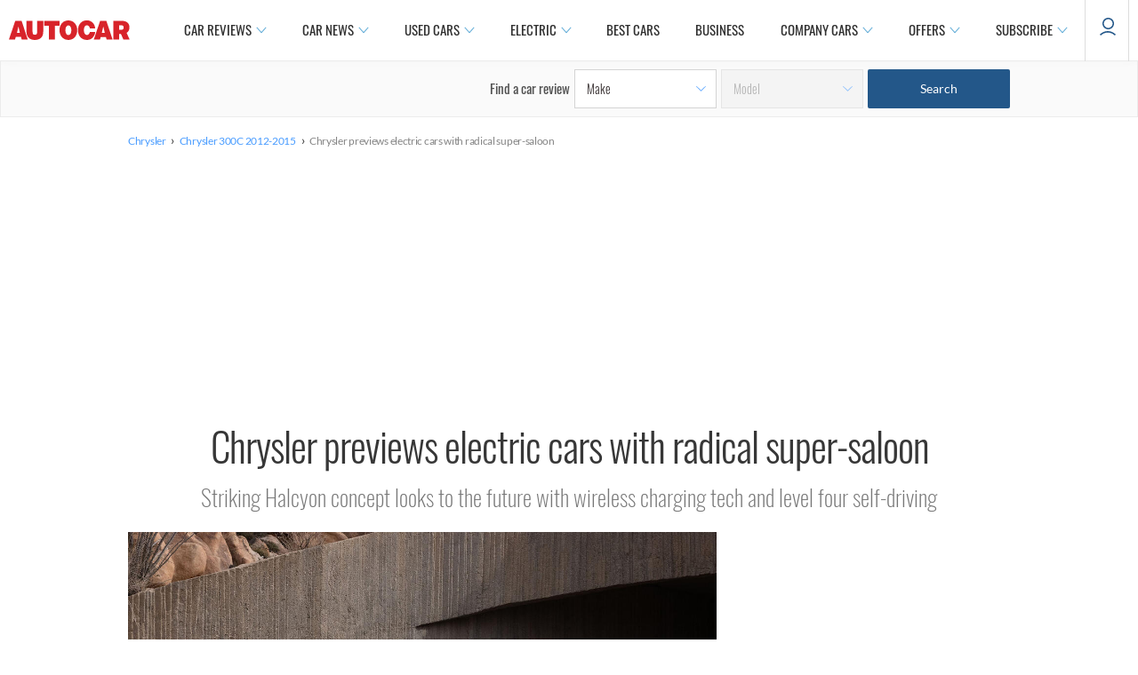

--- FILE ---
content_type: text/html; charset=utf-8
request_url: https://www.autocar.co.uk/car-news/new-cars/chrysler-previews-electric-cars-radical-super-saloon
body_size: 45554
content:
<!DOCTYPE html>
<!--[if IEMobile 7]><html class="iem7"  lang="en" dir="ltr"><![endif]-->
<!--[if lte IE 6]><html class="lt-ie9 lt-ie8 lt-ie7"  lang="en" dir="ltr"><![endif]-->
<!--[if (IE 7)&(!IEMobile)]><html class="lt-ie9 lt-ie8"  lang="en" dir="ltr"><![endif]-->
<!--[if IE 8]><html class="lt-ie9"  lang="en" dir="ltr"><![endif]-->
<!--[if (gte IE 9)|(gt IEMobile 7)]><!--><html  lang="en" dir="ltr" prefix="og: https://ogp.me/ns#"><!--<![endif]-->

<head>
  <!--[if IE]><![endif]-->
<meta charset="utf-8" />
<meta http-equiv="x-dns-prefetch-control" content="on" />
<link rel="dns-prefetch" href="//images.cdn.autocar.co.uk" />
<!--[if IE 9]>
<link rel="prefetch" href="//images.cdn.autocar.co.uk" />
<![endif]-->
<script type="text/javascript">
      window.ad_key_values = {
        site: "live",
      p_manu: "chrysler",
      p_model: "300c20122015",
      p_wc_manu: "chrysler",
      p_wc_model: "300c",
      p_multiple: "false",
      p_type: "",
      p_cat: "electric",
      c_title: "chryslerpreviewselectriccarswithradicalsupersaloon",
      c_type: "new-cars",
      c_subtype: "",
      access_control: "open",
      multi_chapter_review: "false",
      c_id: "137835",
      n_sec1: "autocar",
      n_sec2: "news",
      n_sec3: "results",
      n_sec4: "chrysler",
      n_sec5: "300c 20122015",
      p_autocarCategory: "",
      p_fuel_petrol: "",
      p_fuel_diesel: "",
      p_fuel_hybrid: "",
      p_fuel_electric: "",
      p_fuel_type: "",
      p_transmission_manual: "",
      p_transmission_automatic: "",
      p_transmission_semi_automatic: "",
      p_transmission_cvt: "",
      p_isofix_yes: "",
      p_isofix_no: "",
      monitor: ""
      };
    </script>
<script type="text/javascript">
    (function() {
      var screenWidth = window.screen.width;
      // Only update if the ad_key_values object exists
      if (typeof window.ad_key_values === 'object') {
        window.ad_key_values.screensize = screenWidth;
      }
    })();
    </script><script type="application/ld+json">{
    "@context": "https://schema.org/",
    "@type": "NewsArticle",
    "mainEntityOfPage": {
        "@type": "WebPage",
        "@id": "https://www.autocar.co.uk/car-news/new-cars/chrysler-previews-electric-cars-radical-super-saloon"
    },
    "headline": "Chrysler previews electric cars with radical super-saloon",
    "description": "Striking Halcyon concept looks to the future with wireless charging tech and level four self-driving",
    "articleBody": " Chrysler has revealed a futuristic super-saloon as a preview of its upcoming electric car line-up.  The Stellantis-owned American brand, which currently sells only the Pacifica MPV, will completely reinvent itself for the EV era, ushering in a bold new design language alongside a raft of next-generation technologies, including high-level autonomy and advanced connectivity. The new Halcyon concept bears absolutely no relation to any Chrysler model past or present, nor does it resemble the future-looking Airflow crossover concept that Chrysler revealed in 2022. Indeed, it\u0027s unclear whether a production version of that EV is still on the cards. Chrysler\u0027s latest effort follows similarly conceived show cars from Stellantis sibling brands Peugeot, Lancia and Vauxhall as a vision of what can be achieved using Stellantis\u0027s new STLA platforms and software architecture. The Halcyon is based on the STLA Large platform, which will underpin eight production cars by 2026, including a new Chrysler – the positioning of which hasn\u0027t yet been confirmed – in 2025.  Chrysler hasn\u0027t confirmed precise technical specifications of the Halcyon, but STLA Large is designed to accommodate batteries sufficient for 500 miles of range and \u0022extreme\u0022 powertrains that can deliver a car from 0-62mph in as little as 2.0sec.  In this application, the Halcyon\u0027s 800V batteries – said to have a 60% lower carbon footprint than \u0027today\u0027s best-in-class batteries\u0027 because they don\u0027t use nickel, cobalt or manganese – are claimed to support wireless charging on \u0022specially equipped, dedicated road lanes\u0022.  This, Chrysler said, means the Halcyon theoretically has \u0022an unlimited range\u0022 - although the technology is currently not in commercial use, so it has limited real-world implications.   The Halcyon is designed more to showcase Chrysler\u0027s design and sustainability ambitions as it eyes an all-electric line-up by 2028.  Its rakish, low-slung silhouette was obviously conceived with an stringent focus on aerodynamic efficiency - enhanced by the integration of a huge front scoop that passes through the front of the car to smooth airflow.   This large vent, Chrysler highlighted, is visible from the front seats, giving \u0022the driver a real-world connection with the concept\u0027s performance and functionality\u0022.  Another future-looking design cue is the wraparound LED light bar at the front, decorated by a new illuminated Chrysler logo. The Elemental Silver paintwork is designed to \u0022give the aesthetic illusion\u0022 that the car is constructed entirely from recycled metals, in a nod to the brand\u0027s sustainability ambitions. It noted that the cabin is 95% finished in sustainable materials and it has used recycled CDs for various bits of trim. The Halcyon unusually features canopy-style hinged glass panels in the roof that lift to give \u0022an immersive experience\u0022 and improve ease of access, while the rear doors are butterfly-hinged - although neither of these features are likely to make production.  Similarly conceptual are the fold-away yoke-style steering wheel and pedals and the fully reclining front seats, although they do nod to the autonomous capabilities of future Chryslers, made possible by Stellantis\u0027s new STLA Brain software architecture. Ultimately, this system will allow for level four self-driving functionality.  More realistic are the rotating 15.6in central touchscreen, augmented-reality head-up display, glass centre console and biometrically activated Stow \u0027n\u0027 Go electrically folding rear bench - evolved from a hallmark feature of Chrysler MPVs.  ",
    "articleSection": "News",
    "datePublished": "2024-02-13T10:59:12",
    "dateModified": "2024-02-13T14:04:18",
    "speakable": {
        "@type": "SpeakableSpecification",
        "cssSelector": [
            ".nav-title h1",
            ".views-field-field-intro-pull-quote-value .field-item"
        ]
    },
    "author": [
        {
            "@type": "Person",
            "name": "Felix Page",
            "sameAs": [
                "https://twitter.com/felix_page_",
                "https://www.autocar.co.uk/users/felix-page"
            ]
        }
    ],
    "image": [
        {
            "@type": "ImageObject",
            "url": "https://images.cdn.autocar.co.uk/sites/autocar.co.uk/files/images/car-reviews/first-drives/legacy/chrysler-halcyon-concept-front-three-quarters.jpg",
            "width": 1599,
            "height": 1060
        },
        {
            "@type": "ImageObject",
            "url": "https://images.cdn.autocar.co.uk/sites/autocar.co.uk/files/images/car-reviews/first-drives/legacy/chrysler-halcyon-concept-side-profile-with-cockpit-open.jpg",
            "width": 1599,
            "height": 1060
        },
        {
            "@type": "ImageObject",
            "url": "https://images.cdn.autocar.co.uk/sites/autocar.co.uk/files/images/car-reviews/first-drives/legacy/chrysler-halcyon-concept-rear-three-quarters.jpg",
            "width": 1600,
            "height": 1059
        },
        {
            "@type": "ImageObject",
            "url": "https://images.cdn.autocar.co.uk/sites/autocar.co.uk/files/images/car-reviews/first-drives/legacy/chrysler-halcyon-concept-touchscreen.jpg",
            "width": 1600,
            "height": 1060
        },
        {
            "@type": "ImageObject",
            "url": "https://images.cdn.autocar.co.uk/sites/autocar.co.uk/files/images/car-reviews/first-drives/legacy/chrysler-halcyon-concept-top-down-doors-open.jpg",
            "width": 1600,
            "height": 1060
        },
        {
            "@type": "ImageObject",
            "url": "https://images.cdn.autocar.co.uk/sites/autocar.co.uk/files/images/car-reviews/first-drives/legacy/chrysler-halcyon-concept-through-the-windscreen.jpg",
            "width": 1600,
            "height": 1060
        },
        {
            "@type": "ImageObject",
            "url": "https://images.cdn.autocar.co.uk/sites/autocar.co.uk/files/images/car-reviews/first-drives/legacy/chrysler-halcyon-concept-rear-quarter.jpg",
            "width": 1600,
            "height": 1060
        },
        {
            "@type": "ImageObject",
            "url": "https://images.cdn.autocar.co.uk/sites/autocar.co.uk/files/images/car-reviews/first-drives/legacy/chrysler-halcyon-concept-rear-end.jpg",
            "width": 1600,
            "height": 1060
        },
        {
            "@type": "ImageObject",
            "url": "https://images.cdn.autocar.co.uk/sites/autocar.co.uk/files/images/car-reviews/first-drives/legacy/chrysler-halcyon-concept-front.jpg",
            "width": 1600,
            "height": 1060
        },
        {
            "@type": "ImageObject",
            "url": "https://images.cdn.autocar.co.uk/sites/autocar.co.uk/files/images/car-reviews/first-drives/legacy/chrysler-halcyon-concept-dashboard.jpg",
            "width": 1600,
            "height": 1060
        },
        {
            "@type": "ImageObject",
            "url": "https://images.cdn.autocar.co.uk/sites/autocar.co.uk/files/images/car-reviews/first-drives/legacy/chrysler-halcyon-concept-corner-detail.jpg",
            "width": 1600,
            "height": 1060
        }
    ],
    "publisher": {
        "@type": "Organization",
        "name": "Autocar",
        "logo": {
            "@type": "ImageObject",
            "url": "https://www.autocar.co.uk/sites/autocar.co.uk/themes/custom/autocar/favicon.ico",
            "width": 228,
            "height": 228
        },
        "parentOrganization": {
            "name": "Haymarket Media Group",
            "sameAs": [
                "https://www.haymarket.com/",
                "https://en.wikipedia.org/wiki/Haymarket_Media_Group",
                "https://www.wikidata.org/wiki/Q1457596",
                "https://dbpedia.org/page/Haymarket_Media_Group"
            ]
        }
    }
}</script>
<link rel="shortcut icon" href="https://images.cdn.autocar.co.uk/sites/autocar.co.uk/themes/custom/autocar/favicon.ico" type="image/vnd.microsoft.icon" />
<meta name="robots" content="max-image-preview:large" />
<meta name="access-control" content="Open" />
<meta name="description" content="Striking Halcyon concept looks to the future with wireless charging tech and level four self-driving" />
<link href="https://images.cdn.autocar.co.uk/sites/autocar.co.uk/files/styles/gallery_slide/public/images/car-reviews/first-drives/legacy/chrysler-halcyon-concept-front-three-quarters.jpg?itok=wpo4udry" rel="preload" as="image" />
<link href="https://images.cdn.autocar.co.uk/sites/autocar.co.uk/files/styles/flexslider_thumbnail/public/images/car-reviews/first-drives/legacy/chrysler-halcyon-concept-front-three-quarters.jpg?itok=qzApKIFV" rel="preload" as="image" />
<link href="/sites/autocar.co.uk/themes/custom/autocar/fonts/Lato-Black.woff" type="font/woff2" as="font" crossorigin="anonymous" />
<link href="/sites/autocar.co.uk/themes/custom/autocar/fonts/Lato-Bold.woff" type="font/woff2" as="font" crossorigin="anonymous" />
<link href="/sites/autocar.co.uk/themes/custom/autocar/fonts/Lato-Light.woff" type="font/woff2" as="font" crossorigin="anonymous" />
<link href="/sites/autocar.co.uk/themes/custom/autocar/fonts/Lato-Regular.woff" type="font/woff2" rel="preload" as="font" crossorigin="anonymous" />
<link href="/sites/autocar.co.uk/themes/custom/autocar/fonts/Oswald-ExtraLight.woff" type="font/woff2" rel="preload" as="font" crossorigin="anonymous" />
<link href="/sites/autocar.co.uk/themes/custom/autocar/fonts/Oswald-Light.woff" type="font/woff2" rel="preload" as="font" crossorigin="anonymous" />
<link href="/sites/autocar.co.uk/themes/custom/autocar/fonts/Oswald-Medium.woff" type="font/woff2" rel="preload" as="font" crossorigin="anonymous" />
<link href="/sites/autocar.co.uk/themes/custom/autocar/fonts/Oswald-Regular.woff" type="font/woff2" rel="preload" as="font" crossorigin="anonymous" />
<link href="/sites/autocar.co.uk/themes/custom/autocar/fonts/Oswald-SemiBold.woff" type="font/woff2" as="font" crossorigin="anonymous" />
<link href="/sites/autocar.co.uk/themes/custom/autocar/fonts/lato-semibold-webfont.woff" type="font/woff2" as="font" crossorigin="anonymous" />
<link href="/sites/autocar.co.uk/themes/custom/autocar/fonts/roboto-v20-latin-300.woff" type="font/woff2" as="font" crossorigin="anonymous" />
<link href="/sites/autocar.co.uk/themes/custom/autocar/fonts/roboto-v20-latin-300italic.woff" type="font/woff2" as="font" crossorigin="anonymous" />
<link href="/sites/autocar.co.uk/themes/custom/autocar/fonts/roboto-v20-latin-500.woff" type="font/woff2" as="font" crossorigin="anonymous" />
<link href="/sites/autocar.co.uk/themes/custom/autocar/fonts/roboto-v20-latin-700.woff" type="font/woff2" as="font" crossorigin="anonymous" />
<link href="/sites/autocar.co.uk/themes/custom/autocar/fonts/roboto-v20-latin-italic.woff" type="font/woff2" as="font" crossorigin="anonymous" />
<link href="/sites/autocar.co.uk/themes/custom/autocar/fonts/roboto-v20-latin-regular.woff" type="font/woff2" as="font" crossorigin="anonymous" />
<meta name="generator" content="Drupal 7 (http://drupal.org)" />
<link rel="canonical" href="https://www.autocar.co.uk/car-news/new-cars/chrysler-previews-electric-cars-radical-super-saloon" />
<link rel="shortlink" href="https://www.autocar.co.uk/node/137835" />
<meta property="og:type" content="article" />
<meta property="og:site_name" content="Autocar" />
<meta property="og:url" content="https://www.autocar.co.uk/car-news/new-cars/chrysler-previews-electric-cars-radical-super-saloon" />
<meta property="og:title" content="Chrysler previews electric cars with radical super-saloon | Autocar" />
<meta property="og:description" content="Striking Halcyon concept looks to the future with wireless charging tech and level four self-driving" />
<meta property="og:image" content="https://images.cdn.autocar.co.uk/sites/autocar.co.uk/files/images/car-reviews/first-drives/legacy/chrysler-halcyon-concept-front-three-quarters.jpg" />
<meta name="twitter:card" content="summary_large_image" />
<meta name="twitter:creator" content="@autocar" />
<meta name="twitter:url" content="https://www.autocar.co.uk/car-news/new-cars/chrysler-previews-electric-cars-radical-super-saloon" />
<meta name="twitter:title" content="Chrysler previews electric cars with radical super-saloon" />
<meta name="twitter:description" content="Striking Halcyon concept looks to the future with wireless charging tech and level four self-driving" />
<meta name="twitter:image" content="https://images.cdn.autocar.co.uk/sites/autocar.co.uk/files/images/car-reviews/first-drives/legacy/chrysler-halcyon-concept-front-three-quarters.jpg" />
<script type="application/ld+json">{
    "@context": "https://schema.org/",
    "@type": "BreadcrumbList",
    "itemListElement": [
        {
            "@type": "ListItem",
            "position": 1,
            "item": {
                "name": "Chrysler",
                "@id": "https://www.autocar.co.uk/vehicles/chrysler"
            }
        },
        {
            "@type": "ListItem",
            "position": 2,
            "item": {
                "name": "Chrysler 300C 2012-2015",
                "@id": "https://www.autocar.co.uk/car-review/chrysler/300c-2012-2015"
            }
        },
        {
            "@type": "ListItem",
            "position": 3,
            "item": {
                "name": "Chrysler previews electric cars with radical super-saloon",
                "@id": "https://www.autocar.co.uk/car-news/new-cars/chrysler-previews-electric-cars-radical-super-saloon"
            }
        }
    ]
}</script>
<!-- Autocar Critical CSS -->
<style>@font-face{font-family:Oswald;src:url(/sites/autocar.co.uk/themes/custom/autocar/fonts/Oswald-ExtraLight.eot);src:url(/sites/autocar.co.uk/themes/custom/autocar/fonts/Oswald-ExtraLight.eot) format("embedded-opentype"),url(/sites/autocar.co.uk/themes/custom/autocar/fonts/Oswald-ExtraLight.woff) format("woff"),url(/sites/autocar.co.uk/themes/custom/autocar/fonts/Oswald-ExtraLight.woff2) format("woff2"),url(/sites/autocar.co.uk/themes/custom/autocar/fonts/Oswald-ExtraLight.ttf) format("truetype"),url(/sites/autocar.co.uk/themes/custom/autocar/fonts/Oswald-ExtraLight.svg) format("svg");font-weight:200;font-style:normal;font-stretch:normal;font-display:fallback}@font-face{font-family:Oswald;src:url(/sites/autocar.co.uk/themes/custom/autocar/fonts/Oswald-Light.eot);src:url(/sites/autocar.co.uk/themes/custom/autocar/fonts/Oswald-Light.eot) format("embedded-opentype"),url(/sites/autocar.co.uk/themes/custom/autocar/fonts/Oswald-Light.woff) format("woff"),url(/sites/autocar.co.uk/themes/custom/autocar/fonts/Oswald-Light.woff2) format("woff2"),url(/sites/autocar.co.uk/themes/custom/autocar/fonts/Oswald-Light.ttf) format("truetype"),url(/sites/autocar.co.uk/themes/custom/autocar/fonts/Oswald-Light.svg) format("svg");font-weight:300;font-style:normal;font-stretch:normal;font-display:fallback}@font-face{font-family:Oswald;src:url(/sites/autocar.co.uk/themes/custom/autocar/fonts/Oswald-Regular.eot);src:url(/sites/autocar.co.uk/themes/custom/autocar/fonts/Oswald-Regular.eot) format("embedded-opentype"),url(/sites/autocar.co.uk/themes/custom/autocar/fonts/Oswald-Regular.woff) format("woff"),url(/sites/autocar.co.uk/themes/custom/autocar/fonts/Oswald-Regular.woff2) format("woff2"),url(/sites/autocar.co.uk/themes/custom/autocar/fonts/Oswald-Regular.ttf) format("truetype"),url(/sites/autocar.co.uk/themes/custom/autocar/fonts/Oswald-Regular.svg) format("svg");font-weight:400;font-style:normal;font-stretch:normal;font-display:fallback}@font-face{font-family:Oswald;src:url(/sites/autocar.co.uk/themes/custom/autocar/fonts/Oswald-Medium.eot);src:url(/sites/autocar.co.uk/themes/custom/autocar/fonts/Oswald-Medium.eot) format("embedded-opentype"),url(/sites/autocar.co.uk/themes/custom/autocar/fonts/Oswald-Medium.woff) format("woff"),url(/sites/autocar.co.uk/themes/custom/autocar/fonts/Oswald-Medium.woff2) format("woff2"),url(/sites/autocar.co.uk/themes/custom/autocar/fonts/Oswald-Medium.ttf) format("truetype"),url(/sites/autocar.co.uk/themes/custom/autocar/fonts/Oswald-Medium.svg) format("svg");font-weight:500;font-style:normal;font-stretch:normal;font-display:fallback}@font-face{font-family:Oswald;src:url(/sites/autocar.co.uk/themes/custom/autocar/fonts/Oswald-SemiBold.eot);src:url(/sites/autocar.co.uk/themes/custom/autocar/fonts/Oswald-SemiBold.eot) format("embedded-opentype"),url(/sites/autocar.co.uk/themes/custom/autocar/fonts/Oswald-SemiBold.woff) format("woff"),url(/sites/autocar.co.uk/themes/custom/autocar/fonts/Oswald-SemiBold.woff2) format("woff2"),url(/sites/autocar.co.uk/themes/custom/autocar/fonts/Oswald-SemiBold.ttf) format("truetype"),url(/sites/autocar.co.uk/themes/custom/autocar/fonts/Oswald-SemiBold.svg) format("svg");font-weight:600;font-style:normal;font-stretch:normal;font-display:fallback}@font-face{font-family:Roboto;src:url(/sites/autocar.co.uk/themes/custom/autocar/fonts/roboto-v20-latin-300.eot);src:url(/sites/autocar.co.uk/themes/custom/autocar/fonts/roboto-v20-latin-300.eot) format("embedded-opentype"),url(/sites/autocar.co.uk/themes/custom/autocar/fonts/roboto-v20-latin-300.woff) format("woff"),url(/sites/autocar.co.uk/themes/custom/autocar/fonts/roboto-v20-latin-300.woff2) format("woff2"),url(/sites/autocar.co.uk/themes/custom/autocar/fonts/roboto-v20-latin-300.ttf) format("truetype"),url(/sites/autocar.co.uk/themes/custom/autocar/fonts/roboto-v20-latin-300.svg) format("svg");font-weight:300;font-style:normal;font-stretch:normal;font-display:fallback}@font-face{font-family:Roboto;src:url(/sites/autocar.co.uk/themes/custom/autocar/fonts/roboto-v20-latin-300italic.eot);src:url(/sites/autocar.co.uk/themes/custom/autocar/fonts/roboto-v20-latin-300italic.eot) format("embedded-opentype"),url(/sites/autocar.co.uk/themes/custom/autocar/fonts/roboto-v20-latin-300italic.woff) format("woff"),url(/sites/autocar.co.uk/themes/custom/autocar/fonts/roboto-v20-latin-300italic.woff2) format("woff2"),url(/sites/autocar.co.uk/themes/custom/autocar/fonts/roboto-v20-latin-300italic.ttf) format("truetype"),url(/sites/autocar.co.uk/themes/custom/autocar/fonts/roboto-v20-latin-300italic.svg) format("svg");font-weight:300;font-style:italic;font-stretch:normal;font-display:fallback}@font-face{font-family:Roboto;src:url(/sites/autocar.co.uk/themes/custom/autocar/fonts/roboto-v20-latin-regular.eot);src:url(/sites/autocar.co.uk/themes/custom/autocar/fonts/roboto-v20-latin-regular.eot) format("embedded-opentype"),url(/sites/autocar.co.uk/themes/custom/autocar/fonts/roboto-v20-latin-regular.woff) format("woff"),url(/sites/autocar.co.uk/themes/custom/autocar/fonts/roboto-v20-latin-regular.woff2) format("woff2"),url(/sites/autocar.co.uk/themes/custom/autocar/fonts/roboto-v20-latin-regular.ttf) format("truetype"),url(/sites/autocar.co.uk/themes/custom/autocar/fonts/roboto-v20-latin-regular.svg) format("svg");font-weight:400;font-style:normal;font-stretch:normal;font-display:fallback}@font-face{font-family:Roboto;src:url(/sites/autocar.co.uk/themes/custom/autocar/fonts/roboto-v20-latin-italic.eot);src:url(/sites/autocar.co.uk/themes/custom/autocar/fonts/roboto-v20-latin-italic.eot) format("embedded-opentype"),url(/sites/autocar.co.uk/themes/custom/autocar/fonts/roboto-v20-latin-italic.woff) format("woff"),url(/sites/autocar.co.uk/themes/custom/autocar/fonts/roboto-v20-latin-italic.woff2) format("woff2"),url(/sites/autocar.co.uk/themes/custom/autocar/fonts/roboto-v20-latin-italic.ttf) format("truetype"),url(/sites/autocar.co.uk/themes/custom/autocar/fonts/roboto-v20-latin-italic.svg) format("svg");font-weight:400;font-style:italic;font-stretch:normal;font-display:fallback}@font-face{font-family:Roboto;src:url(/sites/autocar.co.uk/themes/custom/autocar/fonts/roboto-v20-latin-500.eot);src:url(/sites/autocar.co.uk/themes/custom/autocar/fonts/roboto-v20-latin-500.eot) format("embedded-opentype"),url(/sites/autocar.co.uk/themes/custom/autocar/fonts/roboto-v20-latin-500.woff) format("woff"),url(/sites/autocar.co.uk/themes/custom/autocar/fonts/roboto-v20-latin-500.woff2) format("woff2"),url(/sites/autocar.co.uk/themes/custom/autocar/fonts/roboto-v20-latin-500.ttf) format("truetype"),url(/sites/autocar.co.uk/themes/custom/autocar/fonts/roboto-v20-latin-500.svg) format("svg");font-weight:500;font-style:normal;font-stretch:normal;font-display:fallback}@font-face{font-family:Roboto;src:url(/sites/autocar.co.uk/themes/custom/autocar/fonts/roboto-v20-latin-700.eot);src:url(/sites/autocar.co.uk/themes/custom/autocar/fonts/roboto-v20-latin-700.eot) format("embedded-opentype"),url(/sites/autocar.co.uk/themes/custom/autocar/fonts/roboto-v20-latin-700.woff) format("woff"),url(/sites/autocar.co.uk/themes/custom/autocar/fonts/roboto-v20-latin-700.woff2) format("woff2"),url(/sites/autocar.co.uk/themes/custom/autocar/fonts/roboto-v20-latin-700.ttf) format("truetype"),url(/sites/autocar.co.uk/themes/custom/autocar/fonts/roboto-v20-latin-700.svg) format("svg");font-weight:700;font-style:normal;font-stretch:normal;font-display:fallback}@font-face{font-family:Lato;src:url(/sites/autocar.co.uk/themes/custom/autocar/fonts/Lato-Light.eot);src:url(/sites/autocar.co.uk/themes/custom/autocar/fonts/Lato-Light.eot) format("embedded-opentype"),url(/sites/autocar.co.uk/themes/custom/autocar/fonts/Lato-Light.woff) format("woff"),url(/sites/autocar.co.uk/themes/custom/autocar/fonts/Lato-Light.woff2) format("woff2"),url(/sites/autocar.co.uk/themes/custom/autocar/fonts/Lato-Light.ttf) format("truetype"),url(/sites/autocar.co.uk/themes/custom/autocar/fonts/Lato-Light.svg) format("svg");font-weight:300;font-style:normal;font-stretch:normal;font-display:fallback}@font-face{font-family:Lato;src:url(/sites/autocar.co.uk/themes/custom/autocar/fonts/Lato-Regular.eot);src:url(/sites/autocar.co.uk/themes/custom/autocar/fonts/Lato-Regular.eot) format("embedded-opentype"),url(/sites/autocar.co.uk/themes/custom/autocar/fonts/Lato-Regular.woff) format("woff"),url(/sites/autocar.co.uk/themes/custom/autocar/fonts/Lato-Regular.woff2) format("woff2"),url(/sites/autocar.co.uk/themes/custom/autocar/fonts/Lato-Regular.ttf) format("truetype"),url(/sites/autocar.co.uk/themes/custom/autocar/fonts/Lato-Regular.svg) format("svg");font-weight:400;font-style:normal;font-stretch:normal;font-display:fallback}@font-face{font-family:Lato;src:url(/sites/autocar.co.uk/themes/custom/autocar/fonts/lato-semibold-webfont.eot);src:url(/sites/autocar.co.uk/themes/custom/autocar/fonts/lato-semibold-webfont.eot) format("embedded-opentype"),url(/sites/autocar.co.uk/themes/custom/autocar/fonts/lato-semibold-webfont.woff) format("woff"),url(/sites/autocar.co.uk/themes/custom/autocar/fonts/lato-semibold-webfont.woff2) format("woff2"),url(/sites/autocar.co.uk/themes/custom/autocar/fonts/lato-semibold-webfont.ttf) format("truetype"),url(/sites/autocar.co.uk/themes/custom/autocar/fonts/lato-semibold-webfont.svg) format("svg");font-weight:600;font-style:normal;font-stretch:normal;font-display:fallback}@font-face{font-family:Lato;src:url(/sites/autocar.co.uk/themes/custom/autocar/fonts/Lato-Bold.eot);src:url(/sites/autocar.co.uk/themes/custom/autocar/fonts/Lato-Bold.eot) format("embedded-opentype"),url(/sites/autocar.co.uk/themes/custom/autocar/fonts/Lato-Bold.woff) format("woff"),url(/sites/autocar.co.uk/themes/custom/autocar/fonts/Lato-Bold.woff2) format("woff2"),url(/sites/autocar.co.uk/themes/custom/autocar/fonts/Lato-Bold.ttf) format("truetype"),url(/sites/autocar.co.uk/themes/custom/autocar/fonts/Lato-Bold.svg) format("svg");font-weight:700;font-style:normal;font-stretch:normal;font-display:fallback}@font-face{font-family:Lato;src:url(/sites/autocar.co.uk/themes/custom/autocar/fonts/Lato-Black.eot);src:url(/sites/autocar.co.uk/themes/custom/autocar/fonts/Lato-Black.eot) format("embedded-opentype"),url(/sites/autocar.co.uk/themes/custom/autocar/fonts/Lato-Black.woff) format("woff"),url(/sites/autocar.co.uk/themes/custom/autocar/fonts/Lato-Black.woff2) format("woff2"),url(/sites/autocar.co.uk/themes/custom/autocar/fonts/Lato-Black.ttf) format("truetype"),url(/sites/autocar.co.uk/themes/custom/autocar/fonts/Lato-Black.svg) format("svg");font-weight:900;font-style:normal;font-stretch:normal;font-display:fallback}@-ms-viewport{width:device-width}@-o-viewport{width:device-width}@viewport{width:device-width}.mid-content-region .block{margin:10px auto 20px}.page-node .col-right-desktop{display:none}.back-to-top{display:none;opacity:0}.back-to-top--icon{height:40px;width:40px;background-color:#fff;-webkit-box-shadow:0 0 7px 0 rgba(0,0,0,.3);box-shadow:0 0 7px 0 rgba(0,0,0,.3);border-radius:50%;-webkit-box-pack:center;-ms-flex-pack:center;justify-content:center;-webkit-box-align:center;-ms-flex-align:center;align-items:center;display:-webkit-box;display:-ms-flexbox;display:flex;margin:3px auto}.back-to-top--icon svg{width:16px}.back-to-top--text{color:#303030;font-size:10px;font-weight:500;letter-spacing:-.27px;line-height:16px}#footer #footer-wrapper .footer-sub .social span{text-align:center;font-size:14px;font-family:Lato,"Helvetica Neue",Roboto,Arial,sans-serif;display:none}.personality-wrapper .block-author-details .personality-tw{-webkit-box-ordinal-group:6;-ms-flex-order:5;order:5;padding-left:8px;display:none}.block-sponsor .sponsor-block .sponsor-image--desktop{display:none}.article-section .col-right{margin-top:0}.block-autocar-ads-masthead2{overflow:visible;text-align:center}.block-autocar-ads-masthead2{min-height:50px}.block-autocar-ads-masthead3{min-height:50px}@media only screen and (max-width:992px){.block-autocar-ads-mpu-flexible2 .ad--slot,.block-autocar-ads-mpu-flexible3 .ad--slot{position:relative!important;width:100%;text-align:center;clear:both;right:auto!important}}.block-autocar-ads-mpu-flexible1{text-align:center;width:100%}.ad--wrapper.ad--slider .ad--slot,.ad--wrapper.ad--sticky .ad--slot{left:50%;-webkit-transform:translateX(-50%);transform:translateX(-50%);width:100%;position:absolute}.ad--wrapper.ad--slider--large{min-height:706px}.view-id-author_information .profile .author-left .social-title{font-size:18px;font-weight:600;font-style:normal;line-height:1.5;letter-spacing:normal;color:#373737;padding-top:25px;display:none}.content--author-region .personality-wrapper a:link,.content--author-region .personality-wrapper a:visited{color:#4c4c4c}*,:after,:before{-webkit-box-sizing:border-box;box-sizing:border-box}html{margin:0;padding:0;border:0;font-family:Lato,"Helvetica Neue",Roboto,Arial,sans-serif}a,body,div,form,h1,h4,h5,iframe,img,li,nav,ol,p,span,ul{margin:0;padding:0;border:0;font-weight:inherit;font-style:inherit;font-size:100%;font-family:inherit;vertical-align:baseline}nav{display:block}a img{border:none}body{background-color:#fff}body>.fake-body{overflow-x:hidden}body{line-height:1.5;font-size:75%;color:#373737}h1,h4,h5{font-weight:400;color:#222}h1{font-size:3em;line-height:1;margin-bottom:.5em}h4{font-size:1.2em;line-height:1.25;margin-bottom:1.25em}h5{font-size:1em;font-weight:700;margin-bottom:1.5em}p{margin:0 0 1.5em}a,a:link{text-decoration:none;color:#1761a8}a:visited{color:#1761a8;text-decoration:none}li ul{margin:0}ol,ul{margin:0 1.5em 1.5em 0;padding-left:1.5em}ul{list-style-type:disc}ol{list-style-type:decimal}.clearfix{overflow:hidden}.first{margin-left:0;padding-left:0}.last{margin-right:0;padding-right:0}select{margin:.5em 0}select{background-color:#fff;border-width:1px;border-style:solid}h1{margin-bottom:.3em}.nav-title h1{margin-top:0;font-family:Oswald,"Helvetica Neue",Roboto,Arial,sans-serif;font-size:40px;color:#373737}.nav-title{margin-top:30px}a img{vertical-align:bottom}img{height:auto;max-width:100%;width:100%}div.node{border-bottom:none}.hidden{display:none!important}iframe{max-width:100%}.sr-only{position:absolute!important;height:1px;width:1px;overflow:hidden;clip:rect(1px,1px,1px,1px);padding:0;margin:-1px;border:0}#container{margin:0 20px}@media all and (min-width:680px){.nav-title h1{line-height:1.25}#container{max-width:100%;margin:0 auto}#container:after,#container:before{content:"";display:table}#container:after{clear:both}.two-col #header{width:100%}.two-col #page{width:100%;margin:0 auto;clear:both}.two-col .article-section,.two-col .content-header{max-width:992px;margin:0 auto}.two-col .col-center{float:left;width:66.66667%;margin-left:0;margin-right:-66.66667%;width:70%;width:calc(100% - 300px);margin-right:-70%;margin-right:calc(-1 * (100% - 300px));padding-left:0;padding-right:0;padding-right:40px;margin-top:15px;clear:both}.two-col .col-right{float:left;width:33.33333%;margin-left:66.66667%;margin-right:-100%;margin-top:15px;width:300px;margin-left:70%;margin-left:calc(100% - 300px)}.page-node .col-right-mobile{display:none}}body.node-type-news-article div.col-center{position:relative}div#container{background-color:#fff}div.col-right p{font-size:1em;margin-bottom:1.2em}.block{position:relative}.view-mode-sidebar_teaser_first{display:-webkit-box;display:-ms-flexbox;display:flex;-webkit-box-orient:vertical;-webkit-box-direction:normal;-ms-flex-direction:column;flex-direction:column;background:0 0;padding:0}.view-mode-sidebar_teaser_first .image{width:100%;float:none;margin-right:0!important}.view-mode-sidebar_teaser_first *,.view-mode-sidebar_teaser_first .details{font-family:Oswald,"Helvetica Neue",Roboto,Arial,sans-serif;font-size:22px;color:#373737!important;text-decoration:none;font-weight:400;line-height:33px;float:none!important;margin-left:0!important;width:100%!important;padding-left:0}.view-mode-sidebar_teaser{display:-webkit-box;display:-ms-flexbox;display:flex;-webkit-box-orient:horizontal;-webkit-box-direction:normal;-ms-flex-direction:row;flex-direction:row;background:0 0;padding:0;margin-bottom:20px}.view-mode-sidebar_teaser .image{width:100%;max-width:134px;float:none;margin-right:10px!important}.view-mode-sidebar_teaser *,.view-mode-sidebar_teaser .details{font-family:Lato,"Helvetica Neue",Roboto,Arial,sans-serif;font-size:14px;color:#373737!important;text-decoration:none;font-weight:400;float:none!important;padding-left:0;margin:0!important}picture{display:block;position:relative}.autocar-header--wrapper{overflow:visible;z-index:100;-ms-flex-wrap:wrap;flex-wrap:wrap;-webkit-box-pack:center;-ms-flex-pack:center;justify-content:center;width:100%;background-color:#fff;position:relative;top:0;-webkit-box-shadow:0 0 10px -2px #ececec;box-shadow:0 0 10px -2px #ececec}.autocar-header--wrapper .block{margin:0;padding:0;overflow:initial}.autocar-header--wrapper .panel-panel{max-width:1440px;width:100%;height:60px;z-index:3;display:-webkit-box;display:-ms-flexbox;display:flex;-webkit-box-pack:justify;-ms-flex-pack:justify;justify-content:space-between;-ms-flex-line-pack:center;align-content:center;-webkit-box-orient:horizontal;-webkit-box-direction:normal;-ms-flex-direction:row;flex-direction:row;-ms-flex-wrap:nowrap;flex-wrap:nowrap}.autocar-header--wrapper .panel-panel .block-page-logo{width:125px;height:20px;margin:22px 30px}@media all and (min-width:680px){.autocar-header--wrapper{padding:0 40px}.autocar-header--wrapper .panel-panel{-webkit-box-pack:center;-ms-flex-pack:center;justify-content:center;margin:0 auto;height:68px;background-color:#fff}.autocar-header--wrapper .panel-panel .block-page-logo{display:-webkit-box;display:-ms-flexbox;display:flex;-webkit-box-align:center;-ms-flex-align:center;align-items:center;width:176px;height:100%;-webkit-box-flex:0;-ms-flex:0 0 auto;flex:0 0 auto;padding-right:40px;margin:unset}}.autocar-header--wrapper .panel-panel .block-page-logo img{width:136px;clip:rect(0 110px 22px 0)}.autocar-header--wrapper .panel-panel .primary-links.menu li{padding:0}.autocar-header--wrapper .panel-panel .primary-links.menu li a{font-weight:700;display:block;width:100%;text-transform:uppercase;text-decoration:none;color:#fff}.autocar-header--wrapper .panel-panel .primary-links.menu li a:link{color:#303030}.autocar-header--wrapper .panel-panel .primary-links.menu li a:visited{color:#303030}.autocar-header--wrapper .panel-panel .block-page-primary-links-expanded{display:none;-webkit-box-align:center;-ms-flex-align:center;align-items:center;-webkit-box-flex:1;-ms-flex:1;flex:1;background-color:#fff}.autocar-header--wrapper .panel-panel .block-page-primary-links-expanded>ul{margin:0;-ms-flex-wrap:nowrap;flex-wrap:nowrap;-webkit-box-pack:start;-ms-flex-pack:start;justify-content:flex-start;display:-webkit-box;display:-ms-flexbox;display:flex;-webkit-box-align:start;-ms-flex-align:start;align-items:flex-start;padding:0}.autocar-header--wrapper .panel-panel .block-page-primary-links-expanded>.menu>li{padding:0;display:block;margin:0 30px 0 0;white-space:nowrap}.autocar-header--wrapper .panel-panel .block-page-primary-links-expanded>.menu>li>a{display:-webkit-box;display:-ms-flexbox;display:flex;-webkit-box-orient:horizontal;-webkit-box-direction:normal;-ms-flex-direction:row;flex-direction:row;-ms-flex-wrap:nowrap;flex-wrap:nowrap;-ms-flex-line-pack:center;align-content:center;-webkit-box-align:center;-ms-flex-align:center;align-items:center;padding:19px 0}.autocar-header--wrapper .panel-panel .block-page-primary-links-expanded>.menu>li>a span{display:block}.autocar-header--wrapper .panel-panel .block-page-primary-links-expanded>.menu>li.expanded{padding:0;margin:0 30px 0 0;display:block;position:relative}.autocar-header--wrapper .panel-panel .block-page-primary-links-expanded>.menu>li.expanded>a{padding-right:18px}.autocar-header--wrapper .panel-panel .block-page-primary-links-expanded>.menu>li.expanded>a:after{content:'';width:12px;height:12px;display:block;margin-left:5px;background-image:url(/sites/autocar.co.uk/themes/custom/autocar/images/icons/icons-basic-chevron-down-ac.svg);background-repeat:no-repeat;background-position:center;background-size:100%}.autocar-header--wrapper .panel-panel .block-page-primary-links-expanded>.menu>li.expanded>ul{display:block;position:absolute;padding:25px 30px 15px;-webkit-box-shadow:0 7px 8px 2px rgba(0,0,0,.06);box-shadow:0 7px 8px 2px rgba(0,0,0,.06);min-width:260px;left:0;width:auto;z-index:-1;background-color:#fff;bottom:120%;top:auto}.autocar-header--wrapper .panel-panel .block-page-primary-links-expanded>.menu>li.expanded>ul li{display:block;margin:0 0 15px;width:100%;position:relative}.autocar-header--wrapper .panel-panel .block-page-primary-links-expanded>.menu>li.expanded>ul li:last-child{margin-bottom:8px}.autocar-header--wrapper .panel-panel .block-page-primary-links-expanded>.menu>li.expanded>ul li a{display:block;text-transform:unset;font-size:14px;font-weight:500}@media all and (min-width:680px){.autocar-header--wrapper .panel-panel .block-page-primary-links-expanded{display:-webkit-box;display:-ms-flexbox;display:flex}.autocar-header--wrapper .panel-panel .block-page-primary-links-expanded>.menu>li{margin:0}.autocar-header--wrapper .panel-panel .block-page-primary-links-expanded>.menu>li>a{font-size:15px;font-family:Oswald,"Helvetica Neue",Roboto,Arial,sans-serif;padding:23px 20px;font-weight:400}.autocar-header--wrapper .panel-panel .block-page-primary-links-expanded>.menu>li.expanded{margin:0}.autocar-header--wrapper .panel-panel .block-page-primary-links-expanded>.menu>li.expanded>a{border-right:1px solid;border-left:1px solid;border-color:transparent}.autocar-header--wrapper .panel-panel .block-page-primary-links-expanded>.menu>li.expanded>ul{padding:25px 20px 15px;min-width:240px;display:none;bottom:auto}.autocar-header--wrapper .panel-panel .block-page-primary-links-expanded>.menu>li.expanded>ul li a{font-size:15px;font-weight:400}}.autocar-header--wrapper .panel-panel .block-header-login-status{display:none;-webkit-box-align:center;-ms-flex-align:center;align-items:center;margin:0;overflow:visible}.autocar-header--wrapper .panel-panel .block-header-login-status .login-wrapper{position:relative;display:-webkit-box;display:-ms-flexbox;display:flex;-ms-flex-wrap:nowrap;flex-wrap:nowrap}.autocar-header--wrapper .panel-panel .block-header-login-status .login-wrapper .icon-menu{position:relative;width:32px;height:32px;margin-right:50px;border:2px solid;border-radius:100%}.autocar-header--wrapper .panel-panel .block-header-login-status .login-wrapper .icon-menu:last-child{margin-right:0}.autocar-header--wrapper .panel-panel .block-header-login-status .login-wrapper .icon-menu:last-of-type{margin-right:0}.autocar-header--wrapper .panel-panel .block-header-login-status .login-wrapper .icon-menu#login-menu-icon{height:69px;width:50px;border-top:0;border-bottom:none;border-radius:0;border-left:1px solid #ddd;border-right:1px solid #ddd;padding:20px 15px}.autocar-header--wrapper .panel-panel .block-header-login-status .login-wrapper .wrapped-menu{display:none}.autocar-header--wrapper .panel-panel .block-header-login-status .login-wrapper .wrapped-menu .menu>li.expanded>ul{padding-left:0}.autocar-header--wrapper .panel-panel .block-header-login-status .login-wrapper .wrapped-menu .menu>li.expanded>ul li a{text-transform:capitalize;font-size:15px;font-weight:400}.autocar-header--wrapper .panel-panel .block-header-login-status .login-wrapper .wrapped-menu .menu>li.expanded>ul li.first{margin-top:15px}.autocar-header--wrapper .panel-panel .block-header-login-status .menu-wrap{display:none;-webkit-box-orient:horizontal;-webkit-box-direction:normal;-ms-flex-direction:row;flex-direction:row;-webkit-box-pack:center;-ms-flex-pack:center;justify-content:center;-webkit-box-align:center;-ms-flex-align:center;align-items:center;width:32px;height:32px;padding-left:0;font-size:1.8em;font-weight:700;text-transform:capitalize;border-radius:50%;border:2px solid #235789;color:#235789}.autocar-header--wrapper .panel-panel .block-header-login-status .menu-wrap span{margin-top:-.5em}.autocar-header--wrapper .panel-panel .block-header-login-status .wrapped-menu{position:absolute;right:79px;top:15px;padding-top:32px;z-index:35;width:260px;display:none}.autocar-header--wrapper .panel-panel .block-header-login-status .wrapped-menu>ul{margin:0;padding:25px 30px;background-color:#fff;-webkit-box-shadow:0 7px 8px 2px rgba(0,0,0,.06);box-shadow:0 7px 8px 2px rgba(0,0,0,.06);list-style-type:none;width:100%}.autocar-header--wrapper .panel-panel .block-header-login-status .wrapped-menu>ul li{font-size:14px;line-height:20px;text-transform:none;margin-bottom:15px}.autocar-header--wrapper .panel-panel .block-header-login-status .wrapped-menu>ul li:last-of-type{margin-bottom:0}.autocar-header--wrapper .panel-panel .block-header-login-status .wrapped-menu>ul>li{text-transform:uppercase}.autocar-header--wrapper .panel-panel .block-header-login-status .wrapped-menu>ul>li>a{font-size:15px;font-family:Oswald,"Helvetica Neue",Roboto,Arial,sans-serif;font-weight:400}.autocar-header--wrapper .panel-panel .block-header-login-status .wrapped-menu>ul>li.expanded>a{position:relative;padding-right:18px;display:inline-block;width:auto}.autocar-header--wrapper .panel-panel .block-header-login-status .wrapped-menu>ul>li.expanded>a:after{background-image:url(/sites/autocar.co.uk/themes/custom/autocar/images/icons/icons-basic-chevron-down-ac.svg);content:'';width:12px;height:6px;display:inline-block;position:absolute;right:0;top:50%;-webkit-transform:translateY(-50%);transform:translateY(-50%);background-color:#fff}.autocar-header--wrapper .panel-panel .block-header-login-status .wrapped-menu>ul ul{list-style-type:none;display:none}.block-autocar-mobile-nav{margin:0;display:-webkit-box;display:-ms-flexbox;display:flex;-webkit-box-align:center;-ms-flex-align:center;align-items:center}@media all and (min-width:680px){.autocar-header--wrapper .panel-panel .block-header-login-status{display:-webkit-box;display:-ms-flexbox;display:flex}.block-autocar-mobile-nav{visibility:hidden;position:fixed;left:0;top:-100%;z-index:-1}.block-autocar-mobile-nav .mobile-navigation--pane{display:none}.block-business-menu #wrapper-business-menu{padding:0 40px}}.block-autocar-mobile-nav .mobile-navigation--button{padding:10px 18px;padding-left:10px}@media only screen and (min-width:375px){.block-autocar-mobile-nav .mobile-navigation--button{padding:12px 28px}}@media only screen and (min-width:414px){.block-autocar-mobile-nav .mobile-navigation--button{padding:14px 35px}}.block-autocar-mobile-nav .mobile-navigation--button .title{display:none}.block-autocar-mobile-nav .mobile-navigation--button>.svg-image{height:21px;width:21px}@media only screen and (min-width:375px){.block-autocar-mobile-nav .mobile-navigation--button>.svg-image{height:30px;width:30px}}.block-autocar-mobile-nav .mobile-navigation--pane{position:fixed;top:0;bottom:0;width:100%;right:-100%;left:100%;display:-webkit-box;display:-ms-flexbox;display:flex;z-index:99;background:#fff}.block-autocar-mobile-nav .mobile-navigation--pane h5{display:none}.block-autocar-mobile-nav .mobile-navigation--pane .nav--pane{display:none;width:100%;font-family:Oswald,"Helvetica Neue",Roboto,Arial,sans-serif}.block-autocar-mobile-nav .mobile-navigation--pane .nav--pane.active{display:-webkit-box;display:-ms-flexbox;display:flex}.block-autocar-mobile-nav .mobile-navigation--pane .nav--pane .pane__inner{width:100%;padding-top:0;overflow-x:hidden;overflow-y:auto;background-color:#fafafa}.block-autocar-mobile-nav .mobile-navigation--pane .nav--pane .pane__inner>ul.menu{padding-top:60px;background-color:#fff;border-bottom:1px solid #ddd}.block-autocar-mobile-nav .mobile-navigation--pane .nav--pane ul.menu{list-style:none;padding:0;margin:0}.block-autocar-mobile-nav .mobile-navigation--pane .nav--pane ul.menu li{margin:0;display:-webkit-box;display:-ms-flexbox;display:flex;-webkit-box-orient:horizontal;-webkit-box-direction:normal;-ms-flex-direction:row;flex-direction:row;-webkit-box-pack:center;-ms-flex-pack:center;justify-content:center;color:#303030;font-size:14px;font-weight:700;padding:0 15px;position:relative}.block-autocar-mobile-nav .mobile-navigation--pane .nav--pane ul.menu li a{display:-webkit-box;display:-ms-flexbox;display:flex;-webkit-box-orient:horizontal;-webkit-box-direction:normal;-ms-flex-direction:row;flex-direction:row;-ms-flex-wrap:wrap;flex-wrap:wrap;-webkit-box-pack:left;-ms-flex-pack:left;justify-content:left;-ms-flex-line-pack:center;align-content:center;padding:13px 0;text-transform:uppercase;font-size:15px;font-weight:400;line-height:20px;color:#373737;border-bottom:1px solid #ddd}.block-autocar-mobile-nav .mobile-navigation--pane .nav--pane ul.menu li:last-child a{border-bottom:none}.block-autocar-mobile-nav .mobile-navigation--pane .nav--pane ul.menu li.is-expanded{display:block;text-align:left;width:100%}.block-autocar-mobile-nav .mobile-navigation--pane .nav--pane ul.menu li.is-expanded ul{display:none}.block-autocar-mobile-nav .mobile-navigation--pane .nav--pane ul.menu li.is-expanded>a{display:inline-block}.block-autocar-mobile-nav .mobile-navigation--pane .nav--pane ul.menu li.is-expanded li a{text-transform:unset}.block-autocar-mobile-nav .mobile-navigation--pane .nav--pane ul.menu li.is-expanded>a{position:relative}.block-autocar-mobile-nav .mobile-navigation--pane .nav--pane ul.menu li.is-expanded>a span{padding-right:20px}.block-autocar-mobile-nav .mobile-navigation--pane .nav--pane ul.menu li.is-expanded>a span:after{background-image:url(/sites/autocar.co.uk/themes/custom/autocar/images/icons/icons-basic-chevron-down-ac.svg);background-repeat:no-repeat;background-position:center;background-size:100%;content:'';width:12px;height:6px;display:inline-block;position:absolute;right:0;top:1.3em}.block-autocar-mobile-nav .mobile-navigation--pane .close{position:absolute;top:18px;right:18px;z-index:101;padding:10px}.block-autocar-mobile-nav .mobile-navigation--pane .close .svg-image{width:16px}.block-business-menu{width:100%;z-index:50;margin:0!important}.block-business-menu #wrapper-business-menu{display:-webkit-box;display:-ms-flexbox;display:flex;-webkit-box-pack:center;-ms-flex-pack:center;justify-content:center;margin:0 auto;background-color:#1c4476;width:100%;border:1px solid #183b66;position:relative}.block-business-menu #wrapper-business-menu:after{position:absolute;right:0;top:0;height:100%;width:35px;content:'';background:-webkit-gradient(linear,right top,left top,from(#255797),to(rgba(255,255,255,0)));background:linear-gradient(270deg,#255797 0,rgba(255,255,255,0) 100%)}.block-business-menu #wrapper-business-menu .business-menu-container{max-width:1440px;width:100%;display:-webkit-box;display:-ms-flexbox;display:flex;overflow-x:scroll;padding:11px 30px;-ms-overflow-style:none;scrollbar-width:none}.block-business-menu #wrapper-business-menu .business-menu-container::-webkit-scrollbar{width:0;height:0;background:0 0}@media all and (min-width:680px){.block-business-menu #wrapper-business-menu .business-menu-container{padding:15px 0;overflow-x:hidden}}.block-business-menu #wrapper-business-menu .menu{display:-webkit-box;display:-ms-flexbox;display:flex;list-style:none;margin:0;padding:0;-webkit-box-align:center;-ms-flex-align:center;align-items:center;-webkit-box-ordinal-group:3;-ms-flex-order:2;order:2}.block-business-menu #wrapper-business-menu .menu li{margin:0 7px}.block-business-menu #wrapper-business-menu .menu li a{font-size:14px;font-family:Oswald,"Helvetica Neue",Roboto,Arial,sans-serif;color:#fff;text-transform:uppercase;text-decoration:none;white-space:nowrap}@media all and (min-width:680px){.block-business-menu #wrapper-business-menu .menu{width:100%;-webkit-box-ordinal-group:unset;-ms-flex-order:unset;order:unset}.block-business-menu #wrapper-business-menu .menu li{margin:0 20px}.block-business-menu #wrapper-business-menu .menu li a{font-size:15px}}.block-business-menu #wrapper-business-menu .menu li a:hover{color:#f5f5f5}.block-business-menu #wrapper-business-menu .menu li.align-right{margin-left:auto}.block-business-menu #wrapper-business-menu .menu li.align-right a{text-transform:uppercase}.block-business-menu #wrapper-business-menu .autocar-business-logo{display:-webkit-box;display:-ms-flexbox;display:flex;-webkit-box-align:center;-ms-flex-align:center;align-items:center;margin-right:15px;-webkit-box-ordinal-group:2;-ms-flex-order:1;order:1}.block-business-menu #wrapper-business-menu .autocar-business-logo img{max-width:135px;width:135px;height:20px}.block-header-login-status .item-top .profile-icon{background:url(/sites/autocar.co.uk/themes/custom/autocar/images/user-login-profile-icon.svg);background-repeat:no-repeat;width:20px;height:20px}.block-header-login-status .item-top .zephr-ac-login-wrapper{width:214px;margin-left:-180px;-webkit-box-shadow:0 7px 8px 2px rgba(0,0,0,.06);box-shadow:0 7px 8px 2px rgba(0,0,0,.06);background-color:#fff;margin-top:29px;font-family:lato;display:none}.block-header-login-status .item-top .zephr-ac-login-wrapper .zephr-login-wrapper{padding:17px 22px 19px 17px;border-bottom:4px double #ddd}.block-header-login-status .item-top .zephr-ac-login-wrapper .ac-login-wrapper{padding:15px 22px 22px 17px}.block-header-login-status .item-top .zephr-ac-login-wrapper .ac-login-wrapper .post-comment{font-size:15px;font-family:Oswald,"Helvetica Neue",Roboto,Arial,sans-serif;text-transform:uppercase;color:#373737}.block-header-login-status .item-top .zephr-ac-login-wrapper .ac-login-wrapper .ac-login-register{margin-top:10px}.block-header-login-status .item-top .zephr-ac-login-wrapper .ac-login-wrapper .ac-login-register a{font-size:14px;color:#1761a8;line-height:1.29}.block-header-login-status .item-top .zephr-ac-login-wrapper .ac-login-wrapper{font-size:14px}.zephr-mobile-block{position:absolute;top:62px;background:#fff;width:288px;left:-214px;padding:16px;padding-top:30px;padding-bottom:15px;border:1px solid #000;display:none}.zephr-mobile-block .mobile-link{position:relative;padding-bottom:15px;font-size:16px}.zephr-mobile-block .mobile-link a:after{background-image:url(/sites/autocar.co.uk/themes/custom/autocar/images/icons/icons-basic-chevron-right-ac.svg);position:absolute;top:8px;right:0;content:"";display:block;width:12px;height:11px}.block-autocar-mobile-nav .background-wrapper{position:fixed;left:0;background-color:rgba(55,55,55,.9);top:0;height:667px;width:100%;z-index:1;display:none}.block-autocar-mobile-nav .profile-icon{background-image:url(/sites/autocar.co.uk/themes/custom/autocar/images/user-login-profile-icon.svg);width:20px;height:20px}#footer #footer-wrapper .footer .blocks .block{margin:0}#comments div.box h5{letter-spacing:normal;font-family:Oswald,"Helvetica Neue",Roboto,Arial,sans-serif;font-size:24px;font-weight:400;color:#373737;line-height:1.48;font-stretch:normal}#comments div.box div.content{margin:0;padding:0}body.not-logged-in #comments div.box div.content{color:#777;font-size:12px}body.not-logged-in #comments div.box div.content>a{padding:0 10px;text-transform:capitalize;color:#60a9ff}body.not-logged-in #comments div.box div.content>a:first-child{padding:0 10px 0 0}.block-fautocar-first-drives-nodes-panel-pane-1,.block-fautocar-first-drives-nodes-panel-pane-4{margin-bottom:20px!important}.block-latest-drives{margin:0 10px!important}@media all and (min-width:680px){.block-business-menu #wrapper-business-menu .autocar-business-logo{margin-right:22px;-webkit-box-ordinal-group:unset;-ms-flex-order:unset;order:unset}.block-business-menu #wrapper-business-menu .autocar-business-logo img{max-width:191px;width:191px;height:auto}#footer #footer-wrapper .footer .blocks .block{-ms-flex-preferred-size:25%;flex-basis:25%;padding:10px 15px}.block-latest-drives{margin:0 0 15px!important}}.views-field-field-intro-pull-quote-value{margin-bottom:15px;font-size:1.5em;color:#a6a5a5}.teaser-item{width:100%;padding:10px 0 14px;background:url(/sites/autocar.co.uk/themes/custom/autocar/images/horiz-dot-9f9f9f.gif) bottom left repeat-x}.teaser-item:after,.teaser-item:before{content:"";display:table}.teaser-item:after{clear:both}.teaser-item .image{float:left;width:31.2%;margin-left:0;margin-right:-31.2%}.teaser-item .image img{display:block;max-width:100%;vertical-align:bottom}.teaser-item .image picture{display:block;outline:#fff solid 1px;outline-offset:-3px}.teaser-item .details{float:left;width:68.75%;margin-left:31.25%;margin-right:-100%;display:block;padding-left:10px}.col-right .teaser-item{background:0 0;padding:0}.col-right .teaser-item .image{width:100%}.col-right .teaser-item .image a{display:block!important}.col-right .teaser-item .details{padding-left:0}.block-autocar-ads-masthead1{text-align:center}.block-fautocar-first-drives-nodes-panel-pane-4{margin-bottom:20px!important}.block-fautocar-first-drives-nodes-panel-pane-4 h4.block-title{letter-spacing:normal;font-family:Oswald,"Helvetica Neue",Roboto,Arial,sans-serif;font-size:40px;font-weight:400;color:#373737;line-height:1.25;font-stretch:normal;margin-bottom:.3em;font-size:30px;text-transform:uppercase;font-weight:300}.block-fautocar-first-drives-nodes-panel-pane-4 .details h5{margin-bottom:0;font-size:14px;line-height:1.3}.view-id-fautocar_first_drives_nodes.view-display-id-panel_pane_4 .view-content{padding-bottom:20px;border-bottom:1px solid #ddd}.view-id-fautocar_first_drives_nodes.view-display-id-panel_pane_4 .teaser-item.view-mode-sidebar_teaser_first .details .price_rating .rating{width:110px!important;height:22px}.view-id-fautocar_first_drives_nodes.view-display-id-panel_pane_1 .details h5{line-height:1.3}.view-id-fautocar_first_drives_nodes.view-display-id-panel_pane_1 .teaser-item.view-mode-sidebar_teaser{padding-bottom:20px;margin-bottom:16px;border-bottom:1px solid #ddd}.view-id-fautocar_first_drives_nodes.view-display-id-panel_pane_1 .teaser-item.view-mode-sidebar_teaser .details .price_rating .rating{width:110px;height:22px}.view-id-fautocar_first_drives_nodes.view-display-id-panel_pane_1 .teaser-item.view-mode-sidebar_teaser *,.view-id-fautocar_first_drives_nodes.view-display-id-panel_pane_1 .teaser-item.view-mode-sidebar_teaser .details{font-family:Oswald,"Helvetica Neue",Roboto,Arial,sans-serif;font-size:20px}.view-id-fautocar_first_drives_nodes.view-display-id-panel_pane_1 .views-row:last-child .teaser-item{border-bottom:none;margin-bottom:0;padding-bottom:0}.block{margin:0 0 15px;overflow:hidden}.car-finder{background-color:#ededed;padding:9px 20px;overflow:visible;z-index:5;clear:both;margin-bottom:20px}.car-finder input.car-finder-search.form-submit{background-color:#235789;font-family:Lato,"Helvetica Neue",Roboto,Arial,sans-serif;font-size:14px;line-height:18px;color:#fff;border:none;border-radius:2px;-webkit-appearance:none;padding:7px 40px;width:100%;-ms-flex-preferred-size:100%;flex-basis:100%;margin:10px 0 0;font-size:15px}@media all and (min-width:680px){.teaser-item .image picture{outline-offset:-4px}.block-autocar-ads-masthead1{text-align:center}.car-finder{min-height:145px}.car-finder input.car-finder-search.form-submit{-ms-flex-preferred-size:auto;flex-basis:auto;margin:0;font-size:14px}}.car-finder.car-finder-top{min-height:auto;display:-webkit-box;display:-ms-flexbox;display:flex;-webkit-box-pack:center;-ms-flex-pack:center;justify-content:center;-webkit-box-align:center;-ms-flex-align:center;align-items:center;-ms-flex-wrap:wrap;flex-wrap:wrap;background-color:#fafafa;border:1px solid #ececec;margin-bottom:0}@media all and (min-width:680px){.car-finder.car-finder-top{-ms-flex-wrap:nowrap;flex-wrap:nowrap;width:100%}}.car-finder.car-finder-top .car-finder--label-wrapper{display:-webkit-box;display:-ms-flexbox;display:flex;-webkit-box-align:center;-ms-flex-align:center;align-items:center;-webkit-box-pack:justify;-ms-flex-pack:justify;justify-content:space-between;width:100%;margin-bottom:10px}@media all and (min-width:680px){.car-finder.car-finder-top .car-finder--label-wrapper{width:auto;-webkit-box-pack:start;-ms-flex-pack:start;justify-content:flex-start;margin-bottom:0}}.car-finder.car-finder-top .car-finder--label{letter-spacing:normal;font-family:Lato,"Helvetica Neue",Roboto,Arial,sans-serif;font-size:16px;font-weight:400;color:#515151;line-height:normal;font-stretch:normal;font-family:Oswald,"Helvetica Neue",Roboto,Arial,sans-serif;font-weight:300;margin:0 7px 0 0;white-space:nowrap;font-size:15px}.car-finder.car-finder-top form>div{display:-webkit-box;display:-ms-flexbox;display:flex;-ms-flex-wrap:wrap;flex-wrap:wrap}@media all and (min-width:680px){.car-finder.car-finder-top .car-finder--label{margin:0 5px 0 0;width:auto;font-weight:400}.car-finder.car-finder-top .car-finder-form{max-width:992px;width:100%}.car-finder.car-finder-top form>div{-ms-flex-wrap:nowrap;flex-wrap:nowrap;-webkit-box-pack:end;-ms-flex-pack:end;justify-content:flex-end}}.car-finder.car-finder-top form>div .form-item{-ms-flex-negative:1;flex-shrink:1;-ms-flex-preferred-size:50%;flex-basis:50%}.car-finder.car-finder-top form>div .form-item.form-item-make{-ms-flex-preferred-size:49%;flex-basis:49%}@media all and (min-width:680px){.car-finder.car-finder-top form>div .form-item.form-item-make{-ms-flex-preferred-size:160px;flex-basis:160px}}.car-finder.car-finder-top form>div .form-item.form-item-model{-ms-flex-preferred-size:49%;flex-basis:49%;margin-left:2%}.car-finder.car-finder-top form>div select{padding:7px 30px 7px 12px;margin:0;width:100%;background-image:url(/sites/autocar.co.uk/themes/custom/autocar/images/icons/ac-dropdown-arrow.svg)!important;background-size:11px!important;background-repeat:no-repeat!important;background-position:right 11px center!important;text-overflow:ellipsis;font-size:15px;font-weight:300;font-family:Oswald,"Helvetica Neue",Roboto,Arial,sans-serif}@media all and (min-width:680px){.car-finder.car-finder-top form>div .form-item.form-item-model{-ms-flex-preferred-size:160px;flex-basis:160px;margin-left:0}.car-finder.car-finder-top form>div .form-item{padding:0;margin-right:5px;-ms-flex-preferred-size:160px;flex-basis:160px}.car-finder.car-finder-top form>div select{width:160px;font-size:14px;font-weight:Lato,"Helvetica Neue",Roboto,Arial,sans-serif;padding:12px 30px 12px 12px}}@media only screen and (max-width:768px){.car-finder.car-finder-top form>div select{width:100%}}.car-finder.car-finder-top form>div .car-finder-search{font-family:Oswald,"Helvetica Neue",Roboto,Arial,sans-serif;height:35px}.form-type-select{position:relative;overflow:hidden}.form-type-select>select{border:none;background:url(/sites/autocar.co.uk/themes/custom/autocar/images/menu-arrow.png) 132px 5px no-repeat #fff;-webkit-appearance:initial;-moz-appearance:none;text-indent:1px;text-overflow:'';border:1px solid #d4d4d4;border-radius:0;color:#362f30;padding:3px 20px 5px 7px;padding:5px 20px 5px 7px;width:150px}.form-type-select>select:disabled{background-color:#f2f2f2;background-image:url(/sites/autocar.co.uk/themes/custom/autocar/images/menu-arrow-inactive.png);background-repeat:no-repeat;border:1px solid #ddd;color:#999;text-decoration:none}.form-type-select>select:after{position:absolute;content:'';background-image:url(/sites/autocar.co.uk/themes/custom/autocar/images/menu-arrow.png);background-repeat:no-repeat;background-position:146px 5px;speak:none;width:1em;right:1em;bottom:.5em;text-align:center;color:#000}.form-type-select>select:-ms-expand{display:none}.block-sponsor .sponsor-block .sponsor-image--mobile{margin-bottom:15px}.block-fautocar-first-drives-nodes-panel-pane-1{margin:0}.cta--button{border-bottom:1px solid #ddd;border-top:1px solid #ddd}.cta--button p{margin:0!important}.cta--button a{letter-spacing:normal;font-family:Oswald,"Helvetica Neue",Roboto,Arial,sans-serif;font-size:24px;font-weight:400;color:#373737;line-height:1.48;font-stretch:normal;display:-webkit-box;display:-ms-flexbox;display:flex;-ms-flex-line-pack:center;align-content:center;-webkit-box-align:center;-ms-flex-align:center;align-items:center;-webkit-box-pack:center;-ms-flex-pack:center;justify-content:center;padding:10px;line-height:1.34}.cta--button a:after{background-image:url(/sites/autocar.co.uk/themes/custom/autocar/images/icons/slider-arrow-next.svg);background-repeat:no-repeat;background-position:left center;content:" ";display:block;height:17px;margin-left:10px;width:18px}.cta--button a:visited{text-decoration:none}.tabs-toggle{z-index:10;background-color:#235789;font-family:Lato,"Helvetica Neue",Roboto,Arial,sans-serif;font-size:12px;font-weight:700;letter-spacing:-.3px;line-height:22px;color:#fff;text-transform:uppercase;padding:14px 14px 14px 25px;text-align:left;margin:auto;position:relative;top:0}@media all and (min-width:992px){.tabs-toggle{display:none}}.node-type-news-article{position:relative}.node-type-news-article .content-top{position:relative}.node-type-news-article .block-carousel{width:100%;margin-bottom:-30px}@media all and (max-width:500px){.node-type-news-article .block-carousel{margin-right:0}}@media only screen and (max-width:480px){.node-type-news-article .block-carousel{width:100%;margin-bottom:0}.node-type-news-article .block-carousel .flexslider .slides>li{width:345px}}.node-type-news-article .nav-title{margin:0}.content-header{padding-bottom:5px;margin-top:15px}.content-header .nav-title{width:100%;margin:0}.article-section{position:relative;overflow:visible}.article-section:after{content:".";display:block;height:0;clear:both;visibility:hidden}.article-section .col-center{margin-top:0}.col-center{clear:left}#sitewide-slider,div[id^=sitewide-slider]{display:block;overflow:hidden;margin:0 0 15px;background:0 0;border:none;border-radius:0;-webkit-box-shadow:none;box-shadow:none}#sitewide-slider,div[id^=sitewide-slider]{margin-bottom:5px}.block-autocar-ads-inimage,.block-autocar-ads-skin{display:none}.block-autocar-ads-banner1{padding-top:15px}.block-autocar-ads-masthead1{display:table;margin:15px auto}@media all and (min-width:680px){.car-finder.car-finder-top form>div .car-finder-search{width:160px;height:auto;font-family:Lato,"Helvetica Neue",Roboto,Arial,sans-serif}.block-sponsor .sponsor-block .sponsor-image--mobile{margin-bottom:0;display:none}#carousel-wrapper,div[id^=carousel-wrapper]{min-height:444px}.block-autocar-ads-masthead1{margin:20px auto}body:not(.used-cars) .block-autocar-ads-masthead1{height:250px}.ad--block.ad--desktop{display:block}}@media only screen and (max-width:727px){.block-autocar-ads-banner2{margin:0}}.col-right-mobile .block{margin:0}.ad--title{display:block;padding:6px 0;text-transform:uppercase;font-size:9px;letter-spacing:.5px;line-height:16px;color:#303030;background-color:#f5f5f5;text-align:center}.ad--wrapper{text-align:center;position:relative}.ad--wrapper.ad--slider .ad--slot{left:50%;-webkit-transform:translateX(-50%);transform:translateX(-50%);width:100%;position:absolute}.ad--wrapper.ad--slider{min-height:400px;background-color:transparent!important;height:600px;position:relative;text-align:center}.ad--wrapper.ad--slider .ad--slot{overflow:hidden}.block-autocar-ads-skin-mobile{line-height:1px;margin-bottom:0;margin-top:-1px}.col-right-mobile .block-mobile-sitewide-sidebar-type-3{margin:0}.ad--block{display:none}.ad--block.block-autocar-ads-skin{height:0;margin:0}.price_rating span{vertical-align:middle;font-size:1.4em;font-weight:700}.price_rating span.rating{width:130px;height:26px;padding:0;text-indent:-99999em;overflow:hidden;display:inline-block;vertical-align:bottom}.price_rating span.rating-6{background-image:url(/sites/autocar.co.uk/themes/custom/autocar/images/icons/ratings.svg)}.price_rating span.rating-7{background-image:url(/sites/autocar.co.uk/themes/custom/autocar/images/icons/ratings.svg)}.price_rating span.rating-9{background-image:url(/sites/autocar.co.uk/themes/custom/autocar/images/icons/ratings.svg)}.signup-block .rectangle .signup-form input{margin:0;padding:0;color:#777;font-family:Lato,"Helvetica Neue",Roboto,Arial,sans-serif;font-size:14px;line-height:18px;border:none;border-bottom:1px solid #ddd}#carousel-wrapper,div[id^=carousel-wrapper]{height:auto!important;position:relative}#carousel-wrapper li,div[id^=carousel-wrapper] li{list-style:none}#carousel-wrapper .close-gallery,div[id^=carousel-wrapper] .close-gallery{display:none}#carousel-wrapper .image-field-image,div[id^=carousel-wrapper] .image-field-image{position:relative}#carousel-wrapper div[id^=sitewide-slider],div[id^=carousel-wrapper] div[id^=sitewide-slider]{margin-bottom:5px}@media only screen and (max-width:679px){.ad--block.ad--mobile{display:block}#carousel-wrapper,div[id^=carousel-wrapper]{margin-bottom:15px!important}}.block-autocar-onesignal-autocar-onesignal{width:100%;z-index:2;margin:0}.onesignal-prompt{position:relative}.onesignal-prompt .onesignal-ribbon{background-color:#fff100;display:-webkit-box;display:-ms-flexbox;display:flex;-webkit-box-align:center;-ms-flex-align:center;align-items:center;-webkit-box-pack:center;-ms-flex-pack:center;justify-content:center;color:#303030;font-size:10px;font-weight:600;letter-spacing:-.25px;line-height:18px;font-family:Lato,"Helvetica Neue",Roboto,Arial,sans-serif;padding:10px 40px 10px 15px;width:100%}.onesignal-prompt .onesignal-ribbon:before{background-image:url(/sites/autocar.co.uk/themes/custom/autocar/images/icons/time.svg);background-repeat:no-repeat;background-size:100%;background-position:center left;content:'';width:14px;height:15px;display:block;margin-right:15px;-ms-flex-negative:0;flex-shrink:0}.onesignal-prompt .onesignal-ribbon:link,.onesignal-prompt .onesignal-ribbon:visited{text-decoration:none;color:#303030}.onesignal-prompt .onesignal-dismiss{position:absolute;right:10px;top:50%;-webkit-transform:translateY(-50%);transform:translateY(-50%);background-image:url(/sites/autocar.co.uk/themes/custom/autocar/images/icons/icons-basic-cross-black.svg);background-size:100%;background-repeat:no-repeat;background-position:center;width:13px;height:13px}.block-heycar-used-cars-carousel-block .mobile-powerd .powered{float:right;color:#777;margin-top:14px}.block-heycar-used-cars-carousel-block .mobile-powerd .whatcar-logo img{width:72px;height:13px}.breadcrumb{padding-left:0;max-width:992px;margin:0 auto}.breadcrumb ol{margin:0;padding:0;list-style-type:none}.breadcrumb li{display:inline;list-style-type:none;margin:0;font-family:Lato,"Helvetica Neue",Roboto,Arial,sans-serif;color:#848484;letter-spacing:-.3px}.breadcrumb li a{color:#479bff}.breadcrumb li .separator{padding:0 3px;color:#303030;font-size:14px}#wrapper-pagination-sub-nav{height:50px;background-color:#fff100;width:100%;position:fixed;left:0;z-index:3;top:-50px;display:none}#wrapper-pagination-sub-nav .progress{background-color:#000;height:2px;width:50%}#pagination-sub-nav{display:-webkit-box;display:-ms-flexbox;display:flex;-webkit-box-align:center;-ms-flex-align:center;align-items:center;-webkit-box-pack:justify;-ms-flex-pack:justify;justify-content:space-between;padding:0 5px;height:48px;max-width:992px;background-color:#fff100;color:#303030;font-family:Lato,"Helvetica Neue",Roboto,Arial,sans-serif;font-size:12px;font-weight:700;letter-spacing:-.25px;line-height:35px;margin:auto}#pagination-sub-nav a{color:#303030}#pagination-sub-nav a:visited{text-decoration:none}#pagination-sub-nav .left{display:none;overflow:hidden;padding-right:10px}#pagination-sub-nav .left .current{text-overflow:ellipsis;overflow:hidden}#pagination-sub-nav .left .current:before{content:'|';padding:0 5px}#pagination-sub-nav .left .current{white-space:nowrap}#pagination-sub-nav .left .current-title{font-style:italic}@media all and (min-width:680px){.onesignal-prompt .onesignal-ribbon{padding:6px 0;line-height:22px}.onesignal-prompt .onesignal-ribbon:before{margin-right:5px}.onesignal-prompt .onesignal-dismiss{right:30px}.block-heycar-used-cars-carousel-block .mobile-powerd{display:none}.breadcrumb{margin:15px auto 0}#wrapper-pagination-sub-nav{height:35px}#pagination-sub-nav{height:33px;font-size:10px;font-weight:700;letter-spacing:-.25px;line-height:22px;padding:0}#pagination-sub-nav .left{display:-webkit-box;display:-ms-flexbox;display:flex}#pagination-sub-nav .left .back-link a{display:-webkit-box;display:-ms-flexbox;display:flex;-webkit-box-pack:justify;-ms-flex-pack:justify;justify-content:space-between;-webkit-box-align:center;-ms-flex-align:center;align-items:center}}#pagination-sub-nav .left .back-link a span.text{white-space:nowrap}#pagination-sub-nav .left .back-link a span.arrow{background-image:url(/sites/autocar.co.uk/themes/custom/autocar/images/icons/slider-arrow-prev.svg);background-position:center left;background-repeat:no-repeat;line-height:19px;background-size:19px 17px;display:block;margin-right:10px;-ms-flex-negative:0;flex-shrink:0;width:19px;height:17px}#pagination-sub-nav .right{display:-webkit-box;display:-ms-flexbox;display:flex;width:100%}#pagination-sub-nav .right .up-next{white-space:nowrap}#pagination-sub-nav .right .next-link{width:100%;white-space:nowrap;display:-webkit-box;display:-ms-flexbox;display:flex;overflow:hidden}#pagination-sub-nav .right .next-link:before{content:'|';padding:0 5px}#pagination-sub-nav .right .next-link a{display:-webkit-box;display:-ms-flexbox;display:flex;-webkit-box-pack:justify;-ms-flex-pack:justify;justify-content:space-between;-webkit-box-align:center;-ms-flex-align:center;align-items:center;width:100%;text-align:left;-webkit-box-flex:1;-ms-flex:1;flex:1;overflow:hidden}#pagination-sub-nav .right .next-link a span.text{white-space:nowrap;overflow:hidden;text-overflow:ellipsis}#pagination-sub-nav .right .next-link a span.arrow{background-image:url(/sites/autocar.co.uk/themes/custom/autocar/images/icons/slider-arrow-next.svg);background-position:center left;background-repeat:no-repeat;line-height:19px;background-size:19px 17px;display:block;margin:0 10px;width:19px;height:17px;-ms-flex-negative:0;flex-shrink:0}.teaser-item{position:relative}.teaser-item a.cover-link{display:block;position:absolute;width:100%;height:100%;left:0;top:0;bottom:0;right:0;z-index:2;text-indent:-1000em;overflow:hidden;text-decoration:none;border:0}body.node-type-news-article.section-car-news .content-header{text-align:center}body.node-type-news-article.section-car-news .content-header .nav-title h1{font-family:Oswald,"Helvetica Neue",Roboto,Arial,sans-serif;font-weight:300;color:#373737;font-size:36px;line-height:42px;letter-spacing:-.9px;margin-bottom:10px;text-align:left}body.node-type-news-article.section-car-news .content-header .field-name-field-standfirst,body.node-type-news-article.section-car-news .content-header h1{margin-bottom:5px}body.node-type-news-article.section-car-news .content-header .field-name-field-standfirst{font-family:Oswald,"Helvetica Neue",Roboto,Arial,sans-serif;color:#777;font-size:18px;line-height:1.2em;font-weight:200;text-align:left}body.node-type-news-article.section-car-news .field-name-field-standfirst{font-family:Oswald,"Helvetica Neue",Roboto,Arial,sans-serif;color:#777;font-size:18px;line-height:1.2em;font-weight:200;text-align:left}@media all and (min-width:680px){#pagination-sub-nav .right{width:auto;margin-right:0}#pagination-sub-nav .right .next-link{margin-right:0}#pagination-sub-nav .right .next-link a{width:auto}#pagination-sub-nav .right .next-link a span.arrow{margin:0 0 0 10px!important}body.node-type-news-article.section-car-news .content-header{padding-bottom:35px}body.node-type-news-article.section-car-news .content-header .nav-title h1{font-size:45px;font-weight:300;line-height:50px;letter-spacing:-1px;text-align:center;margin-bottom:5px}body.node-type-news-article.section-car-news .content-header .field-name-field-standfirst,body.node-type-news-article.section-car-news .content-header h1{width:100%;float:none;margin:0 auto}body.node-type-news-article.section-car-news .content-header .field-name-field-standfirst{font-size:26px;font-weight:200;line-height:1.2em;text-align:center}body.node-type-news-article.section-car-news .content-header .views-field-field-intro-pull-quote-value{margin-bottom:0}body.node-type-news-article.section-car-news .field-name-field-standfirst{font-size:26px;font-weight:200;line-height:1.2em;text-align:center}body.node-type-news-article #page .content-header{padding-bottom:20px}}body.node-type-news-article.section-car-news .content-top .block-carousel{margin-bottom:0}@media all and (min-width:680px){body.node-type-news-article #page .content-header .nav-title h1{padding:20px 0 15px}}.element-invisible, #news-topic-search {
  display: none;
}
body.hero-block.front #page .content-header {max-width: 100%;}.block-fautocar-hero-block,.block-hero-block{background-color:#8e8e8e}.block-fautocar-hero-block .hero-block-fullwidth,.block-hero-block .hero-block-fullwidth{background-repeat:no-repeat;background-size:cover}.block-fautocar-hero-block .view-fautocar-hero-block,.block-hero-block .view-fautocar-hero-block{margin:0 auto;width:100%;max-width:992px;padding-top:15px}@media all and (min-width:680px){.block-fautocar-hero-block .view-fautocar-hero-block,.block-hero-block .view-fautocar-hero-block{padding-top:30px}}.block-fautocar-hero-block .view-content,.block-hero-block .view-content{display:-webkit-box;display:-ms-flexbox;display:flex;-ms-flex-wrap:wrap;flex-wrap:wrap}@media all and (min-width:680px){.block-fautocar-hero-block .view-content,.block-hero-block .view-content{margin:0 -10px}}.block-fautocar-hero-block .view-content .views-row,.block-hero-block .view-content .views-row{-ms-flex-preferred-size:calc(50% - 20px);flex-basis:calc(50% - 20px);margin:5px 10px}.block-fautocar-hero-block .view-content .views-row:not(:nth-last-child(-n+2)),.block-hero-block .view-content .views-row:not(:nth-last-child(-n+2)){border-bottom:1px solid #fff}@media all and (min-width:680px){.block-fautocar-hero-block .view-content .views-row,.block-hero-block .view-content .views-row{-ms-flex-preferred-size:25%;flex-basis:25%;border-bottom:none!important;margin:0;padding:10px}}.block-fautocar-hero-block .view-content .views-row-1,.block-hero-block .view-content .views-row-1{-ms-flex-preferred-size:100%;flex-basis:100%;margin-bottom:20px;padding-bottom:20px;border-bottom:double #fff}@media all and (min-width:680px){.block-fautocar-hero-block .view-content .views-row-1,.block-hero-block .view-content .views-row-1{padding-bottom:0;border-bottom:none;margin-bottom:10px}}.block-fautocar-hero-block .view-content .hero-item-first,.block-hero-block .view-content .hero-item-first{display:-webkit-box;display:-ms-flexbox;display:flex;-webkit-box-orient:vertical;-webkit-box-direction:normal;-ms-flex-direction:column;flex-direction:column}@media all and (min-width:680px){.block-fautocar-hero-block .view-content .hero-item-first,.block-hero-block .view-content .hero-item-first{-webkit-box-orient:horizontal;-webkit-box-direction:normal;-ms-flex-direction:row;flex-direction:row}}@media all and (min-width:680px){.block-fautocar-hero-block .view-content .hero-item-first .left,.block-hero-block .view-content .hero-item-first .left{width:100%;max-width:747px}}@media all and (min-width:680px){.block-fautocar-hero-block .view-content .hero-item-first .right,.block-hero-block .view-content .hero-item-first .right{max-width:250px}}.block-fautocar-hero-block .view-content .hero-item-first .hero-image-first,.block-hero-block .view-content .hero-item-first .hero-image-first{margin-bottom:15px}@media all and (min-width:680px){.block-fautocar-hero-block .view-content .hero-item-first .hero-image-first,.block-hero-block .view-content .hero-item-first .hero-image-first{margin-bottom:0;margin-right:20px}}.block-fautocar-hero-block .view-content .hero-item-first .hero-image-first blockquote,.block-hero-block .view-content .hero-item-first .hero-image-first blockquote{display:none}.block-fautocar-hero-block .view-content .hero-item-first .hero-image-first img,.block-hero-block .view-content .hero-item-first .hero-image-first img{width:100%}.block-fautocar-hero-block .view-content .hero-item-first .hero-standfirst,.block-hero-block .view-content .hero-item-first .hero-standfirst{font-size:14px;font-weight:400;font-stretch:normal;font-style:normal;line-height:normal;letter-spacing:normal;color:#fafafa}@media all and (min-width:680px){.block-fautocar-hero-block .view-content .hero-item-first .hero-standfirst,.block-hero-block .view-content .hero-item-first .hero-standfirst{font-size:16px}}.block-fautocar-hero-block .view-content .hero-item-first h2 a,.block-hero-block .view-content .hero-item-first h2 a{font-size:20px;font-family:Oswald,"Helvetica Neue",Roboto,Arial,sans-serif;font-weight:400;font-stretch:normal;font-style:normal;line-height:1.1;letter-spacing:normal;color:#fafafa}@media all and (min-width:680px){.block-fautocar-hero-block .view-content .hero-item-first h2 a,.block-hero-block .view-content .hero-item-first h2 a{font-size:40px}}.block-fautocar-hero-block .view-content .hero-item,.block-hero-block .view-content .hero-item{margin-bottom:15px}@media all and (min-width:680px){.block-fautocar-hero-block .view-content .hero-item,.block-hero-block .view-content .hero-item{margin-bottom:10px}}.block-fautocar-hero-block .view-content .hero-item .hero-image,.block-hero-block .view-content .hero-item .hero-image{display:none}@media all and (min-width:680px){.block-fautocar-hero-block .view-content .hero-item .hero-image,.block-hero-block .view-content .hero-item .hero-image{display:block}}.block-fautocar-hero-block .view-content .hero-item .hero-image img,.block-hero-block .view-content .hero-item .hero-image img{width:100%}.block-fautocar-hero-block .view-content .hero-item h2,.block-hero-block .view-content .hero-item h2{line-height:1}@media all and (min-width:680px){.block-fautocar-hero-block .view-content .hero-item h2,.block-hero-block .view-content .hero-item h2{margin-top:10px}}.block-fautocar-hero-block .view-content .hero-item h2 a,.block-hero-block .view-content .hero-item h2 a{font-size:14px;font-weight:400;font-stretch:normal;font-style:normal;line-height:normal;letter-spacing:normal;color:#fafafa}.block-fautocar-hero-block .view-content .hero-item blockquote,.block-hero-block .view-content .hero-item blockquote{display:none}.block-fautocar-hero-block .hero-link,.block-hero-block .hero-link{display:none}@media all and (min-width:680px){.block-fautocar-hero-block .hero-link,.block-hero-block .hero-link{display:block}}.block-fautocar-hero-block .hero-link a,.block-hero-block .hero-link a{pointer-events:auto;padding:7px 70px;background-color:#479bff;font-family:"Helvetica Neue",Roboto,Arial,sans-serif;font-size:14px;line-height:18px;color:#fff;cursor:pointer;border:none;border-radius:2px;display:inline-block;margin-top:20px;padding:11px 84px}.block-fautocar-hero-block .hero-link a:hover,.block-hero-block .hero-link a:hover{background-color:#4d8dd3}.block-fautocar-hero-block .hero-link a:disabled,.block-hero-block .hero-link a:disabled{cursor:default;pointer-events:none;background-color:#98bfed}.block-fautocar-hero-block .hero-link a:hover,.block-hero-block .hero-link a:hover{text-decoration:none}
.block-sponsor{margin:0}.block-sponsor .sponsor-block a:hover{text-decoration:none}.block-sponsor .sponsor-block .sponsor-image--desktop{display:none}@media all and (min-width:680px){.block-sponsor .sponsor-block .sponsor-image--desktop{margin-bottom:15px;display:block}}.block-sponsor .sponsor-block .sponsor-image--mobile{margin-bottom:15px}@media all and (min-width:680px){.block-sponsor .sponsor-block .sponsor-image--mobile{margin-bottom:0;display:none}}.block-sponsor .sponsor-block .sponsor-text{margin-bottom:15px}.block-sponsor .sponsor-block .sponsor-text,.block-sponsor .sponsor-block .sponsor-text a{display:-webkit-box;display:-ms-flexbox;display:flex;-webkit-box-pack:justify;-ms-flex-pack:justify;justify-content:space-between;-webkit-box-align:start;-ms-flex-align:start;align-items:flex-start}.block-sponsor .sponsor-block .sponsor-text span{border:solid 1px #ddd;background-color:#ececec;font-size:12px;font-weight:500;font-stretch:normal;font-style:normal;line-height:normal;letter-spacing:normal;text-align:center;color:#373737;padding:7px 16px;display:inline-block;-ms-flex-item-align:center;align-self:center;text-transform:uppercase;margin-right:10px}.block-sponsor .sponsor-block .sponsor-text span.sponsored-text--value{border:none;background-color:unset;font-size:10px;line-height:14px;font-weight:400;font-stretch:normal;font-style:normal;letter-spacing:normal;color:#373737;padding-left:0;text-align:left;margin-right:0}@media all and (min-width:680px){.block-sponsor .sponsor-block .sponsor-text span.sponsored-text--value{font-size:12px;line-height:normal}}.block-fautocar-first-drives-nodes-panel-pane-1{margin:0}


.ac-toggle-btn-wrapper, .top10-toggle-btn-wrapper {
  position: relative;
  text-align: center;
  margin-top: -15px; }

.ac-toggle-btn-wrapper:after, .top10-toggle-btn-wrapper:after {
  content: '';
  background-color: #DDDDDD;
  width: 100%;
  height: 1px;
  display: block;
  position: absolute;
  z-index: 1;
  left: 0;
  right: 0;
  top: 50%;
  -webkit-transform: translateY(-50%);
  transform: translateY(-50%);
  -webkit-transform: translate(-1px, -1px);
  transform: translate(-1px, -1px); }

.ac-toggle-btn-wrapper .ac-toggle-btn, .ac-toggle-btn-wrapper .top10-toggle-btn, .top10-toggle-btn-wrapper .ac-toggle-btn, .top10-toggle-btn-wrapper .top10-toggle-btn {
  font-size: 14px;
  font-family: "Helvetica Neue", Roboto, Arial, sans-serif;
  color: #60a9ff;
  padding: 5px 30px 5px 5px;
  background: white;
  border: solid 1px #DDDDDD;
  background-size: 6px 11px;
  position: relative;
  z-index: 2;
  overflow: visible;
  margin: 0 auto;
  outline: 0; }

.ac-toggle-btn-wrapper .ac-toggle-btn.closed, .ac-toggle-btn-wrapper .top10-toggle-btn.closed, .top10-toggle-btn-wrapper .ac-toggle-btn.closed, .top10-toggle-btn-wrapper .top10-toggle-btn.closed {
  background-image: url("../images/icons/ac-dropdown-arrow.svg");
  background-size: 11px;
  background-repeat: no-repeat;
  background-position: right 11px center; }

.ac-toggle-btn-wrapper .ac-toggle-btn.closed:before, .ac-toggle-btn-wrapper .top10-toggle-btn.closed:before, .top10-toggle-btn-wrapper .ac-toggle-btn.closed:before, .top10-toggle-btn-wrapper .top10-toggle-btn.closed:before {
  content: attr(data-closed); }

.ac-toggle-btn-wrapper .ac-toggle-btn.opened, .ac-toggle-btn-wrapper .top10-toggle-btn.opened, .top10-toggle-btn-wrapper .ac-toggle-btn.opened, .top10-toggle-btn-wrapper .top10-toggle-btn.opened {
  background-image: url("../images/icons/ac-up-arrow.svg");
  background-size: 11px;
  background-repeat: no-repeat;
  background-position: right 11px center; }

.ac-toggle-btn-wrapper .ac-toggle-btn.opened:before, .ac-toggle-btn-wrapper .top10-toggle-btn.opened:before, .top10-toggle-btn-wrapper .ac-toggle-btn.opened:before, .top10-toggle-btn-wrapper .top10-toggle-btn.opened:before {
  content: attr(data-opened); }

#sitewide-slider ul.slides li:first-child, #sitewide-slider0 ul.slides li:first-child {
  display: block;
}</style>
<link rel="preconnect" href="//j665.autocar.co.uk" />
<link rel="dns-prefetch" href="//j665.autocar.co.uk" />
<script>(function() {

  /**
   * Check if BCSessionId cookie already exists.
   */
  function bcSessionExists() {
    return document.cookie.indexOf("BCSessionId=") !== -1;
  }

  /**
   * Check if user has consent from CMP (example TCF v2 + Sourcepoint).
   * You can customise this based on your CMP implementation.
   */
  function userHasConsented(callback) {
    if (typeof __tcfapi !== "function") {
      // No CMP or still loading, retry
      var interval = setInterval(function() {
        if (typeof __tcfapi === "function") {
          clearInterval(interval);
          callback(true);
        }
      }, 200);
      return;
    }

    __tcfapi("getTCData", 2, function(tcData, success) {
      if (!success || !tcData) {
        callback(false);
        return;
      }

      var allowed =
        tcData.purpose &&
        tcData.purpose.consents &&
        tcData.purpose.consents["1"] === true;

      callback(!!allowed);
    });
  }

  /**
   * Load the BlueConic script
   */
  function loadBlueConic() {
    if (document.getElementById("blueconic-script")) {
      return; // Already loaded
    }

    var s = document.createElement("script");
    s.id = "blueconic-script";
    s.async = true;
    s.src = "https://j665.autocar.co.uk/script.js";
    document.getElementsByTagName("head")[0].appendChild(s);

    console.log("BlueConic script loaded");
  }

  /**
   * Main execution
   */
  document.addEventListener("DOMContentLoaded", function() {

    userHasConsented(function(consent) {
      if (!consent) {
        console.log("Consent not granted — BlueConic not loaded.");
        return;
      }

      console.log("Consent granted for BlueConic.");
      if (!bcSessionExists()) {
        console.log("No BCSessionId cookie yet — BlueConic will create one.");
      }

      loadBlueConic();
    });

  });

})();</script>
<link rel="preconnect" href="//tags.crwdcntrl.net" />
<link rel="preconnect" href="//bcp.crwdcntrl.net" />
<link rel="dns-prefetch" href="//tags.crwdcntrl.net" />
<link rel="dns-prefetch" href="//bcp.crwdcntrl.net" />
<script>! function() {
  window.googletag = window.googletag || {};
  window.googletag.cmd = window.googletag.cmd || [];

  var audLocalStorageKey = "lotame_6252_auds";


  var loatemeScript = document.createElement("script");
  loatemeScript.src = "https://tags.crwdcntrl.net/lt/c/6252/lt.min.js";
  loatemeScript.setAttribute("charset", "UTF-8");
  loatemeScript.type = "text/javascript";
  document.getElementsByTagName("head")[0].appendChild(loatemeScript);

  // Callback when targeting audience is ready to push latest audience data
  var audienceReadyCallback = function(profile) {
    // Get audiences as an array
    var lotameAudiences = profile.getAudiences() || [];
    var lotamePid = profile.getProfileId() || "";
  };

  // Lotame Configuration.
  var lotameTagInput = {
    data: {},
    config: {
      clientId: "6252",  // Make sure to replace 6252 with actual client ID
      audienceLocalStorage: true,
      onProfileReady: audienceReadyCallback
    }
  };

  // Lotame initialization
  !(function(input) {
    input = input || {};
    var lotameConfig = input.config || {};
    var namespace = window["lotame_6252"] = {};
    namespace.config = lotameConfig;
    namespace.data = input.data || {};
    namespace.cmd = namespace.cmd || [];

  })(lotameTagInput);

  const setupConsentTrigger = (seconds) => {
    // Run this in an interval (every 0.1s) just in case we are still waiting for consent
    let count = 0;
    const consentSetInterval = setInterval(() => {
      // Bail if we haven't got a consent response after the desired number of seconds.
      if (count === (seconds * 1000) / 100) {
        clearInterval(consentSetInterval);
      };
      if (typeof window.__tcfapi !== 'undefined') {
        clearInterval(consentSetInterval);

        // Set up an event listener so that whenever consent is loaded or updated, we load the ads.
        window.__tcfapi('addEventListener', 2, (tcData, listenerSuccess) => {
          if (
            listenerSuccess &&
            ['tcloaded', 'useractioncomplete'].includes(tcData.eventStatus)
          ) {
            window.tcfEventListenerAdded = true;
          };
        });
      }
      count++;
    }, 100);
  };
  
  setupConsentTrigger(60);
}();
    </script>
  <title>Chrysler previews electric cars with radical super-saloon | Autocar</title>

  <link type="text/css" rel="stylesheet" href="https://www.autocar.co.uk/sites/autocar.co.uk/files/css/css_lQaZfjVpwP_oGNqdtWCSpJT1EMqXdMiU84ekLLxQnc4.css" media="all" />
<link type="text/css" rel="stylesheet" href="https://www.autocar.co.uk/sites/autocar.co.uk/files/css/css_DHcXHPYBSjIVaCQZEG4ZlpLkvslnFlBCnQUCzlbRBio.css" media="all" />
<link type="text/css" rel="stylesheet" href="https://www.autocar.co.uk/sites/autocar.co.uk/files/css/css_lYdGM6CyGc0GKo6n2hkqGK3i1jlmT6PMhF6xRhdMMPM.css" media="screen" />
<link type="text/css" rel="stylesheet" href="https://www.autocar.co.uk/sites/autocar.co.uk/files/css/css_-tN-bymsaC3vbmlsWCJI8FMGQWweDGhyN-FpIwLXgok.css" media="all" />
<link type="text/css" rel="stylesheet" href="https://www.autocar.co.uk/sites/autocar.co.uk/files/css/css_h3aiOU6-uZvO-okW5lnHOGlHxnE-y159PllGLo-jN8U.css" media="all" />
<link type="text/css" rel="stylesheet" href="https://www.autocar.co.uk/sites/autocar.co.uk/files/css/css_cbealGFEp4LYJecvCZq38MmXMlblJ_B1ME_JUeOeQh8.css" media="all" />

      <meta name="MobileOptimized" content="320">
    <meta name="HandheldFriendly" content="true">
    <meta content="IE=edge,chrome=1" http-equiv="X-UA-Compatible">
        <script type="text/javascript">
      var desktop_size = 680;
      if (screen.width < 680) {
        document.write('<meta name="viewport" content="width=device-width, initial-scale=1.0">');
      } else {
        document.write('<meta name="viewport" content="width=1020">');
      }
    </script>
    <meta http-equiv="cleartype" content="on">
  <meta property="fb:pages" content="88466919022">
  <!-- ZEPHR_FEATURE user-level-key -->
  <!-- ZEPHR_FEATURE_END user-level-key -->

  <script defer="defer" src="/sites/autocar.co.uk/files/google_tag/google_tag.script.js?t972u8"></script>
<script src="/sites/all/modules/contrib/jquery_update/replace/jquery/2.2/jquery.min.js?v=2.2.4"></script>
<script src="https://images.cdn.autocar.co.uk/misc/jquery-extend-3.4.0.js?v=2.2.4"></script>
<script src="https://images.cdn.autocar.co.uk/misc/jquery-html-prefilter-3.5.0-backport.js?v=2.2.4"></script>
<script src="https://images.cdn.autocar.co.uk/misc/jquery.once.js?v=1.2"></script>
<script src="https://images.cdn.autocar.co.uk/misc/drupal.js?t972u8"></script>
<script>jQuery.extend(Drupal.settings, {"basePath":"\/","pathPrefix":"","setHasJsCookie":0,"ajaxPageState":{"theme":"autocar","theme_token":"BhvYYRa81sUMyXN1YQk2s7iH0AjA01aQYuHb1KyT2pA","jquery_version":"2.2","jquery_version_token":"2s3cG3Izf1xPzd6dOXvQVKDVvW2I3DPq1wUYofVI9yc","js":{"https:\/\/cdn.privacy-mgmt.com\/unified\/wrapperMessagingWithoutDetection.js":1,"sites\/all\/modules\/contrib\/picture\/picturefill\/picturefill.min.js":1,"sites\/all\/modules\/contrib\/picture\/picture.min.js":1,"sites\/all\/modules\/custom\/blockerdetection\/js\/detection.js":1,"\/\/platform.twitter.com\/widgets.js":1,"sites\/all\/modules\/contrib\/flexslider\/assets\/js\/flexslider.load.js":1,"sites\/all\/libraries\/jquery.event.move\/js\/jquery.event.move.js":1,"sites\/all\/libraries\/jquery.event.swipe\/js\/jquery.event.swipe.js":1,"sites\/all\/modules\/contrib\/colorbox_swipe\/colorbox_swipe.js":1,"sites\/autocar.co.uk\/modules\/custom\/autocar_ads\/js\/ads.js":1,"https:\/\/www.autocar.co.uk\/sites\/autocar.co.uk\/modules\/custom\/autocar_appearance\/plugins\/content_types\/pagination_sub_nav\/js\/script.js":1,"public:\/\/google_tag\/google_tag.script.js":1,"sites\/all\/modules\/contrib\/jquery_update\/replace\/jquery\/2.2\/jquery.min.js":1,"misc\/jquery-extend-3.4.0.js":1,"misc\/jquery-html-prefilter-3.5.0-backport.js":1,"misc\/jquery.once.js":1,"misc\/drupal.js":1,"sites\/all\/libraries\/fitvids\/jquery.fitvids.js":1,"sites\/all\/modules\/contrib\/jquery_update\/js\/jquery_browser.js":1,"sites\/all\/modules\/contrib\/picture\/lazysizes\/lazysizes.min.js":1,"sites\/all\/modules\/contrib\/jquery_update\/replace\/ui\/ui\/minified\/jquery.ui.core.min.js":1,"sites\/all\/modules\/contrib\/jquery_update\/replace\/ui\/external\/jquery.cookie.js":1,"sites\/all\/modules\/contrib\/jquery_update\/replace\/jquery.form\/4\/jquery.form.min.js":1,"misc\/form-single-submit.js":1,"misc\/ajax.js":1,"sites\/autocar.co.uk\/modules\/custom\/autocar_swiper\/libraries\/swiper\/js\/swiper.js":1,"sites\/all\/modules\/contrib\/jquery_update\/js\/jquery_update.js":1,"sites\/autocar.co.uk\/modules\/custom\/autocar_custom\/js\/autocar_commerce_script.js":1,"sites\/all\/modules\/contrib\/entityreference\/js\/entityreference.js":1,"sites\/all\/modules\/contrib\/fitvids\/fitvids.js":1,"misc\/progress.js":1,"sites\/all\/modules\/contrib\/ctools\/js\/modal.js":1,"sites\/autocar.co.uk\/modules\/custom\/autocar_gated_content_login\/autocar_gated_content_login.js":1,"sites\/all\/libraries\/colorbox\/jquery.colorbox-min.js":1,"sites\/all\/modules\/contrib\/colorbox\/js\/colorbox.js":1,"sites\/all\/modules\/contrib\/colorbox\/js\/colorbox_load.js":1,"https:\/\/js.stripe.com\/v3":1,"sites\/all\/modules\/custom\/hcm_external_blocks\/js\/skin.js":1,"sites\/all\/modules\/contrib\/quote\/quote.js":1,"sites\/all\/libraries\/uniform\/jquery.uniform.min.js":1,"sites\/all\/modules\/contrib\/uniform\/uniform.js":1,"sites\/all\/libraries\/flexslider\/jquery.flexslider-min.js":1,"sites\/autocar.co.uk\/modules\/custom\/autocar_carousel\/js\/gallery.js":1,"sites\/autocar.co.uk\/modules\/custom\/autocar_newsletter\/js\/newsletter.js":1,"sites\/all\/modules\/contrib\/service_links\/js\/facebook_like.js":1,"sites\/all\/modules\/contrib\/service_links\/js\/twitter_button.js":1,"sites\/all\/modules\/custom\/back_to_top\/assets\/scripts\/script.js":1,"sites\/autocar.co.uk\/modules\/custom\/autocar_ads\/js\/stickify_me.js":1,"sites\/autocar.co.uk\/modules\/custom\/autocar_car_review\/plugins\/content_types\/car_finder\/car-finder.js":1,"https:\/\/cdn.jsdelivr.net\/npm\/mobile-detect@1.4.3\/mobile-detect.min.js":1,"sites\/all\/modules\/custom\/sllogger\/js\/sllogger.js":1,"sites\/all\/libraries\/blockadblock\/blockadblock.js":1,"sites\/autocar.co.uk\/modules\/custom\/autocar_ads\/js\/captify_scripts.js":1,"https:\/\/micro.rubiconproject.com\/prebid\/dynamic\/17590.js":1,"https:\/\/cdn.tagdeliver.com\/cipt\/17246.js":1,"sites\/autocar.co.uk\/themes\/custom\/autocar\/js\/script.js":1,"sites\/autocar.co.uk\/modules\/custom\/autocar_social\/plugins\/content_types\/social_share\/js\/script.js":1,"sites\/autocar.co.uk\/modules\/custom\/autocar_one_trust\/js\/one_trust.js":1},"css":{"modules\/system\/system.base.css":1,"modules\/system\/system.menus.css":1,"modules\/system\/system.messages.css":1,"modules\/system\/system.theme.css":1,"misc\/ui\/jquery.ui.core.css":1,"misc\/ui\/jquery.ui.theme.css":1,"sites\/autocar.co.uk\/modules\/custom\/autocar_swiper\/libraries\/swiper\/css\/swiper.css":1,"modules\/comment\/comment.css":1,"modules\/field\/theme\/field.css":1,"sites\/all\/modules\/contrib\/fitvids\/fitvids.css":1,"modules\/node\/node.css":1,"sites\/all\/modules\/contrib\/picture\/picture_wysiwyg.css":1,"modules\/user\/user.css":1,"sites\/all\/modules\/contrib\/youtube\/css\/youtube.css":1,"sites\/all\/modules\/contrib\/views\/css\/views.css":1,"sites\/all\/modules\/contrib\/ctools\/css\/modal.css":1,"sites\/autocar.co.uk\/modules\/custom\/autocar_gated_content_login\/autocar_gated_content_login.css":1,"sites\/all\/libraries\/colorbox\/example2\/colorbox.css":1,"sites\/all\/modules\/contrib\/ctools\/css\/ctools.css":1,"public:\/\/css\/menu_icons.css":1,"sites\/all\/modules\/contrib\/panels\/css\/panels.css":1,"sites\/all\/modules\/contrib\/quote\/quote.css":1,"sites\/all\/libraries\/uniform\/css\/uniform.default.css":1,"sites\/all\/modules\/contrib\/uniform\/uniform.css":1,"sites\/all\/modules\/contrib\/flexslider\/assets\/css\/flexslider_img.css":1,"sites\/all\/libraries\/flexslider\/flexslider.css":1,"sites\/all\/modules\/contrib\/colorbox_swipe\/colorbox_swipe.css":1,"sites\/autocar.co.uk\/themes\/custom\/autocar\/panels-layouts\/autocar_header\/autocar_header.css":1,"sites\/autocar.co.uk\/themes\/custom\/autocar\/system.menus.css":1,"sites\/autocar.co.uk\/themes\/custom\/autocar\/system.messages.css":1,"sites\/autocar.co.uk\/themes\/custom\/autocar\/system.theme.css":1,"sites\/autocar.co.uk\/themes\/custom\/autocar\/css\/styles.css":1}},"CToolsModal":{"loadingText":"Loading...","closeText":"Close Window","closeImage":"\u003Cimg src=\u0022https:\/\/images.cdn.autocar.co.uk\/sites\/all\/modules\/contrib\/ctools\/images\/icon-close-window.png\u0022 alt=\u0022Close window\u0022 title=\u0022Close window\u0022 \/\u003E","throbber":"\u003Cimg src=\u0022https:\/\/images.cdn.autocar.co.uk\/sites\/all\/modules\/contrib\/ctools\/images\/throbber.gif\u0022 alt=\u0022Loading\u0022 title=\u0022Loading...\u0022 \/\u003E"},"colorbox":{"opacity":"0.85","current":"{current} of {total}","previous":"\u00ab Prev","next":"Next \u00bb","close":"Close","maxWidth":"98%","maxHeight":"98%","fixed":true,"mobiledetect":true,"mobiledevicewidth":"480px","file_public_path":"\/sites\/autocar.co.uk\/files","specificPagesDefaultValue":"admin*\nimagebrowser*\nimg_assist*\nimce*\nnode\/add\/*\nnode\/*\/edit\nprint\/*\nprintpdf\/*\nsystem\/ajax\nsystem\/ajax\/*"},"hcm_external_blocks_native":{"teaser_label":{"first":"Promotion","second":"Promotion"},"dont_miss_block_label":{"first":"Promotion","second":"Promotion"},"latest_stuff_block_label":{"first":"Promotion","second":"Promotion"},"now_read_this_block_label":"Promotion"},"quote_nest":"2","uniform":{"selectors":[".webform-component--dob select",".nextgen-step-2 input:checkbox",".webform-component--source select"]},"ws_fl":{"width":65,"height":21},"ajax":{"ajax_link":{"wrapper":"more-comments","method":"html","event":"click","url":"\/autocar_comment_callback\/nojs\/137835"},"edit-submit":{"callback":"autocar_newsletter_signup_submit","method":"after","progress":{"type":"none"},"event":"mousedown","keypress":true,"prevent":"click","url":"\/system\/ajax","submit":{"_triggering_element_name":"op","_triggering_element_value":"Submit"}}},"urlIsAjaxTrusted":{"\/autocar_comment_callback\/nojs\/137835":true,"\/system\/ajax":true,"\/car-news\/new-cars\/chrysler-previews-electric-cars-radical-super-saloon":true},"flexslider":{"optionsets":{"sitewide_carousel":{"namespace":"flex-","selector":".slides \u003E li","easing":"swing","direction":"horizontal","reverse":false,"smoothHeight":true,"startAt":0,"animationSpeed":600,"initDelay":0,"useCSS":true,"touch":true,"video":false,"keyboard":true,"multipleKeyboard":false,"mousewheel":false,"controlsContainer":".flex-control-nav-container","sync":"","asNavFor":"#sitewide-slider","itemWidth":130,"itemMargin":2,"minItems":0,"maxItems":0,"move":0,"animation":"slide","slideshow":false,"slideshowSpeed":7000,"directionNav":true,"controlNav":false,"prevText":"Previous","nextText":"Next","pausePlay":false,"pauseText":"Pause","playText":"Play","randomize":false,"thumbCaptions":false,"thumbCaptionsBoth":false,"animationLoop":false,"pauseOnAction":true,"pauseOnHover":false,"manualControls":""},"sitewide_slider":{"namespace":"flex-","selector":".slides \u003E li","easing":"swing","direction":"horizontal","reverse":false,"smoothHeight":true,"startAt":0,"animationSpeed":600,"initDelay":0,"useCSS":true,"touch":true,"video":false,"keyboard":true,"multipleKeyboard":true,"mousewheel":false,"controlsContainer":".flex-control-nav-container","sync":"#sitewide-carousel","asNavFor":"","itemWidth":0,"itemMargin":0,"minItems":0,"maxItems":0,"move":0,"animation":"slide","slideshow":false,"slideshowSpeed":7000,"directionNav":true,"controlNav":false,"prevText":"Previous","nextText":"Next","pausePlay":false,"pauseText":"Pause","playText":"Play","randomize":false,"thumbCaptions":false,"thumbCaptionsBoth":false,"animationLoop":false,"pauseOnAction":true,"pauseOnHover":false,"manualControls":""}},"instances":{"sitewide-carousel":"sitewide_carousel","sitewide-slider":"sitewide_slider"}},"fitvids":{"custom_domains":[],"selectors":["body"],"simplifymarkup":true},"autocarAds":{"allSlots":{"banner1":{"name":"banner1","dimensions":[[320,50],[320,51]],"pos":"wide-m1","desktop":false,"mobile":false,"order":3,"refresh":20000,"deprecated":false,"lazy":false,"sticky":false,"slider":false,"sliderClass":false,"title":"","adsize":"320x50, 320x51","info":"Ad Slot: banner1 (320x50, 320x51)","id":"gpt_7294_banner1"},"banner2":{"name":"banner2","dimensions":[[320,50],[320,52],[320,100]],"width":"320","height":"52","pos":"wide-m2","desktop":false,"mobile":true,"order":5,"deprecated":false,"lazy":false,"refresh":0,"sticky":false,"slider":false,"sliderClass":false,"title":"","adsize":"320x50, 320x52, 320x100","info":"Ad Slot: banner2 (320x50, 320x52, 320x100) mobile","id":"gpt_7294_banner2"},"mpu_flexible1":{"name":"mpu_flexible1","dimensions":[[300,250],[300,600],[300,251],[300,601]],"width":"300","height":"600","pos":"mpu1","desktop":true,"mobile":false,"order":1,"title":"","slider":true,"sliderClass":"ad--slider--large","refresh":0,"deprecated":false,"lazy":false,"sticky":false,"adsize":"300x250, 300x600, 300x251, 300x601","info":"Ad Slot: mpu_flexible1 (300x250, 300x600, 300x251, 300x601) desktop","id":"gpt_7294_mpu_flexible1"},"mpu_flexible2":{"name":"mpu_flexible2","dimensions":[[300,250],[300,600],[300,252],[300,602]],"width":"300","height":"602","pos":"mpu2","desktop":true,"mobile":false,"sticky":true,"order":4,"deprecated":false,"lazy":false,"refresh":0,"slider":false,"sliderClass":false,"title":"","adsize":"300x250, 300x600, 300x252, 300x602","info":"Ad Slot: mpu_flexible2 (300x250, 300x600, 300x252, 300x602) desktop","id":"gpt_7294_mpu_flexible2"},"mpu_flexible3":{"name":"mpu_flexible3","dimensions":[[300,250],[300,600],[300,252],[300,602]],"width":"300","height":"251","pos":"mpu3","desktop":true,"mobile":false,"sticky":true,"order":4,"deprecated":false,"lazy":false,"refresh":0,"slider":false,"sliderClass":false,"title":"","adsize":"300x250, 300x600, 300x252, 300x602","info":"Ad Slot: mpu_flexible3 (300x250, 300x600, 300x252, 300x602) desktop","id":"gpt_7294_mpu_flexible3"},"hero":{"name":"hero","dimensions":[[1024,382]],"width":"1024","height":"382","pos":"hero","desktop":true,"mobile":false,"order":2,"deprecated":false,"lazy":false,"refresh":0,"sticky":false,"slider":false,"sliderClass":false,"title":"","adsize":"1024x382","info":"Ad Slot: hero (1024x382) desktop","id":"gpt_7294_hero"},"masthead1":{"name":"masthead1","dimensions":[[970,250],[728,90],[970,251],[728,91]],"width":"992","height":"115","pos":"wide1","desktop":true,"mobile":false,"order":2,"deprecated":false,"lazy":false,"refresh":0,"sticky":false,"slider":false,"sliderClass":false,"title":"","adsize":"970x250, 728x90, 970x251, 728x91","info":"Ad Slot: masthead1 (970x250, 728x90, 970x251, 728x91) desktop","id":"gpt_7294_masthead1"},"masthead2":{"name":"masthead2","dimensions":[[970,250],[728,90],[970,252],[728,92]],"width":"992","height":"116","pos":"wide2","desktop":true,"mobile":false,"order":3,"deprecated":false,"lazy":false,"refresh":0,"sticky":false,"slider":false,"sliderClass":false,"title":"","adsize":"970x250, 728x90, 970x252, 728x92","info":"Ad Slot: masthead2 (970x250, 728x90, 970x252, 728x92) desktop","id":"gpt_7294_masthead2"},"masthead3":{"name":"masthead3","dimensions":[[970,250],[728,90],[970,252],[728,92]],"width":"992","height":"116","pos":"wide3","desktop":true,"mobile":false,"deprecated":false,"lazy":false,"refresh":0,"sticky":false,"slider":false,"sliderClass":false,"title":"","adsize":"970x250, 728x90, 970x252, 728x92","info":"Ad Slot: masthead3 (970x250, 728x90, 970x252, 728x92) desktop","id":"gpt_7294_masthead3"},"mpu1":{"name":"mpu1","dimensions":[[1,1],[300,250],[300,251],[300,600],[300,603],["fluid"]],"width":"300","height":"603","pos":"mpu-m1","desktop":false,"mobile":true,"order":1,"title":"Advertisement","slider":true,"refresh":0,"deprecated":false,"lazy":false,"sticky":false,"sliderClass":false,"adsize":"1x1, 300x250, 300x251, 300x600, 300x603, fluid","info":"Ad Slot: mpu1 (1x1, 300x250, 300x251, 300x600, 300x603, fluid) mobile","id":"gpt_7294_mpu1"},"mpu2":{"deprecated":true,"name":"mpu2","dimensions":[[300,250],[300,252],[1,2]],"width":"300","height":"250","pos":"mpu-m2","desktop":false,"mobile":true,"order":4,"title":"Advertisement","slider":true,"lazy":false,"refresh":0,"sticky":false,"sliderClass":false,"adsize":"300x250, 300x252, 1x2","info":"[Deprecated] Ad Slot: mpu2 (300x250, 300x252, 1x2) mobile","id":"gpt_7294_mpu2"},"lazyloaded_mpu2":{"name":"lazyloaded_mpu2","dimensions":[[2,1],[300,250],[300,252],["fluid"]],"width":"300","height":"250","pos":["mpu-m2","mpu-lazy-m2"],"desktop":false,"mobile":true,"order":4,"title":"Advertisement","slider":true,"refresh":0,"deprecated":false,"lazy":false,"sticky":false,"sliderClass":false,"adsize":"2x1, 300x250, 300x252, fluid","info":"Ad Slot: lazyloaded_mpu2 (2x1, 300x250, 300x252, fluid) mobile","id":"gpt_7294_lazyloaded_mpu2"},"mpu3":{"deprecated":true,"name":"mpu3","dimensions":[[300,250],[300,252],[1,2]],"width":"300","height":"250","pos":"mpu-m3","desktop":false,"mobile":true,"title":"Advertisement","slider":true,"lazy":false,"refresh":0,"sticky":false,"sliderClass":false,"adsize":"300x250, 300x252, 1x2","info":"[Deprecated] Ad Slot: mpu3 (300x250, 300x252, 1x2) mobile","id":"gpt_7294_mpu3"},"lazyloaded_mpu3":{"name":"lazyloaded_mpu3","dimensions":[[300,250],[300,600],[300,252],[300,603],"fluid",[1,1]],"width":"300","height":"250","pos":["mpu-lazy-m3","mpu-m3"],"desktop":false,"mobile":true,"title":"Advertisement","slider":true,"deprecated":false,"lazy":false,"refresh":0,"sticky":false,"sliderClass":false,"adsize":"300x250, 300x600, 300x252, 300x603, fluid, 1x1","info":"Ad Slot: lazyloaded_mpu3 (300x250, 300x600, 300x252, 300x603, fluid, 1x1) mobile","id":"gpt_7294_lazyloaded_mpu3"},"lazyloaded_mpu4":{"name":"lazyloaded_mpu4","dimensions":[[300,250],[300,252],"fluid",[2,2]],"width":"300","height":"250","pos":["mpu-lazy-m4","mpu-m3"],"desktop":false,"mobile":true,"title":"Advertisement","slider":true,"deprecated":false,"lazy":false,"refresh":0,"sticky":false,"sliderClass":false,"adsize":"300x250, 300x252, fluid, 2x2","info":"Ad Slot: lazyloaded_mpu4 (300x250, 300x252, fluid, 2x2) mobile","id":"gpt_7294_lazyloaded_mpu4"},"lazyloaded_mpu5":{"name":"lazyloaded_mpu5","dimensions":[[300,250],[300,600],[300,252],[300,603],"fluid",[1,1]],"width":"300","height":"250","pos":["mpu-lazy-m5","mpu-m3"],"desktop":false,"mobile":true,"title":"Advertisement","slider":true,"deprecated":false,"lazy":false,"refresh":0,"sticky":false,"sliderClass":false,"adsize":"300x250, 300x600, 300x252, 300x603, fluid, 1x1","info":"Ad Slot: lazyloaded_mpu5 (300x250, 300x600, 300x252, 300x603, fluid, 1x1) mobile","id":"gpt_7294_lazyloaded_mpu5"},"lazyloaded_mpu6":{"name":"lazyloaded_mpu6","dimensions":[[300,250],[300,252],"fluid"],"width":"300","height":"250","pos":["mpu-lazy-m6","mpu-m3"],"desktop":false,"mobile":true,"title":"Advertisement","slider":true,"deprecated":false,"lazy":false,"refresh":0,"sticky":false,"sliderClass":false,"adsize":"300x250, 300x252, fluid","info":"Ad Slot: lazyloaded_mpu6 (300x250, 300x252, fluid) mobile","id":"gpt_7294_lazyloaded_mpu6"},"lazyloaded_mpu7":{"base":"lazyloaded_mpu5","pos":["mpu-lazy-m7","mpu-m3"],"name":"lazyloaded_mpu7","dimensions":[[300,250],[300,600],[300,252],[300,603],"fluid",[1,1]],"width":"300","height":"250","desktop":false,"mobile":true,"title":"Advertisement","slider":true,"deprecated":false,"lazy":false,"refresh":0,"sticky":false,"sliderClass":false,"adsize":"300x250, 300x600, 300x252, 300x603, fluid, 1x1","info":"Ad Slot: lazyloaded_mpu7 (300x250, 300x600, 300x252, 300x603, fluid, 1x1) mobile","id":"gpt_7294_lazyloaded_mpu7"},"lazyloaded_mpu8":{"base":"lazyloaded_mpu6","pos":["mpu-lazy-m8","mpu-m3"],"name":"lazyloaded_mpu8","dimensions":[[300,250],[300,252],"fluid"],"width":"300","height":"250","desktop":false,"mobile":true,"title":"Advertisement","slider":true,"deprecated":false,"lazy":false,"refresh":0,"sticky":false,"sliderClass":false,"adsize":"300x250, 300x252, fluid","info":"Ad Slot: lazyloaded_mpu8 (300x250, 300x252, fluid) mobile","id":"gpt_7294_lazyloaded_mpu8"},"lazyloaded_mpu9":{"base":"lazyloaded_mpu5","pos":["mpu-lazy-m9","mpu-m3"],"name":"lazyloaded_mpu9","dimensions":[[300,250],[300,600],[300,252],[300,603],"fluid",[1,1]],"width":"300","height":"250","desktop":false,"mobile":true,"title":"Advertisement","slider":true,"deprecated":false,"lazy":false,"refresh":0,"sticky":false,"sliderClass":false,"adsize":"300x250, 300x600, 300x252, 300x603, fluid, 1x1","info":"Ad Slot: lazyloaded_mpu9 (300x250, 300x600, 300x252, 300x603, fluid, 1x1) mobile","id":"gpt_7294_lazyloaded_mpu9"},"lazyloaded_mpu10":{"base":"lazyloaded_mpu6","pos":["mpu-lazy-m10","mpu-m3"],"name":"lazyloaded_mpu10","dimensions":[[300,250],[300,252],"fluid"],"width":"300","height":"250","desktop":false,"mobile":true,"title":"Advertisement","slider":true,"deprecated":false,"lazy":false,"refresh":0,"sticky":false,"sliderClass":false,"adsize":"300x250, 300x252, fluid","info":"Ad Slot: lazyloaded_mpu10 (300x250, 300x252, fluid) mobile","id":"gpt_7294_lazyloaded_mpu10"},"lazyloaded_mpu11":{"base":"lazyloaded_mpu5","pos":["mpu-lazy-m11","mpu-m3"],"name":"lazyloaded_mpu11","dimensions":[[300,250],[300,600],[300,252],[300,603],"fluid",[1,1]],"width":"300","height":"250","desktop":false,"mobile":true,"title":"Advertisement","slider":true,"deprecated":false,"lazy":false,"refresh":0,"sticky":false,"sliderClass":false,"adsize":"300x250, 300x600, 300x252, 300x603, fluid, 1x1","info":"Ad Slot: lazyloaded_mpu11 (300x250, 300x600, 300x252, 300x603, fluid, 1x1) mobile","id":"gpt_7294_lazyloaded_mpu11"},"lazyloaded_mpu12":{"base":"lazyloaded_mpu6","pos":["mpu-lazy-m12","mpu-m3"],"name":"lazyloaded_mpu12","dimensions":[[300,250],[300,252],"fluid"],"width":"300","height":"250","desktop":false,"mobile":true,"title":"Advertisement","slider":true,"deprecated":false,"lazy":false,"refresh":0,"sticky":false,"sliderClass":false,"adsize":"300x250, 300x252, fluid","info":"Ad Slot: lazyloaded_mpu12 (300x250, 300x252, fluid) mobile","id":"gpt_7294_lazyloaded_mpu12"},"lazyloaded_mpu13":{"base":"lazyloaded_mpu5","pos":["mpu-lazy-m13","mpu-m3"],"name":"lazyloaded_mpu13","dimensions":[[300,250],[300,600],[300,252],[300,603],"fluid",[1,1]],"width":"300","height":"250","desktop":false,"mobile":true,"title":"Advertisement","slider":true,"deprecated":false,"lazy":false,"refresh":0,"sticky":false,"sliderClass":false,"adsize":"300x250, 300x600, 300x252, 300x603, fluid, 1x1","info":"Ad Slot: lazyloaded_mpu13 (300x250, 300x600, 300x252, 300x603, fluid, 1x1) mobile","id":"gpt_7294_lazyloaded_mpu13"},"lazyloaded_mpu14":{"base":"lazyloaded_mpu6","pos":["mpu-lazy-m14","mpu-m3"],"name":"lazyloaded_mpu14","dimensions":[[300,250],[300,252],"fluid"],"width":"300","height":"250","desktop":false,"mobile":true,"title":"Advertisement","slider":true,"deprecated":false,"lazy":false,"refresh":0,"sticky":false,"sliderClass":false,"adsize":"300x250, 300x252, fluid","info":"Ad Slot: lazyloaded_mpu14 (300x250, 300x252, fluid) mobile","id":"gpt_7294_lazyloaded_mpu14"},"lazyloaded_mpu15":{"base":"lazyloaded_mpu5","pos":["mpu-lazy-m15","mpu-m3"],"name":"lazyloaded_mpu15","dimensions":[[300,250],[300,600],[300,252],[300,603],"fluid",[1,1]],"width":"300","height":"250","desktop":false,"mobile":true,"title":"Advertisement","slider":true,"deprecated":false,"lazy":false,"refresh":0,"sticky":false,"sliderClass":false,"adsize":"300x250, 300x600, 300x252, 300x603, fluid, 1x1","info":"Ad Slot: lazyloaded_mpu15 (300x250, 300x600, 300x252, 300x603, fluid, 1x1) mobile","id":"gpt_7294_lazyloaded_mpu15"},"lazyloaded_mpu16":{"base":"lazyloaded_mpu6","pos":["mpu-lazy-m16","mpu-m3"],"name":"lazyloaded_mpu16","dimensions":[[300,250],[300,252],"fluid"],"width":"300","height":"250","desktop":false,"mobile":true,"title":"Advertisement","slider":true,"deprecated":false,"lazy":false,"refresh":0,"sticky":false,"sliderClass":false,"adsize":"300x250, 300x252, fluid","info":"Ad Slot: lazyloaded_mpu16 (300x250, 300x252, fluid) mobile","id":"gpt_7294_lazyloaded_mpu16"},"lazyloaded_mpu17":{"base":"lazyloaded_mpu5","pos":["mpu-lazy-m17","mpu-m3"],"name":"lazyloaded_mpu17","dimensions":[[300,250],[300,600],[300,252],[300,603],"fluid",[1,1]],"width":"300","height":"250","desktop":false,"mobile":true,"title":"Advertisement","slider":true,"deprecated":false,"lazy":false,"refresh":0,"sticky":false,"sliderClass":false,"adsize":"300x250, 300x600, 300x252, 300x603, fluid, 1x1","info":"Ad Slot: lazyloaded_mpu17 (300x250, 300x600, 300x252, 300x603, fluid, 1x1) mobile","id":"gpt_7294_lazyloaded_mpu17"},"lazyloaded_mpu18":{"base":"lazyloaded_mpu6","pos":["mpu-lazy-m18","mpu-m3"],"name":"lazyloaded_mpu18","dimensions":[[300,250],[300,252],"fluid"],"width":"300","height":"250","desktop":false,"mobile":true,"title":"Advertisement","slider":true,"deprecated":false,"lazy":false,"refresh":0,"sticky":false,"sliderClass":false,"adsize":"300x250, 300x252, fluid","info":"Ad Slot: lazyloaded_mpu18 (300x250, 300x252, fluid) mobile","id":"gpt_7294_lazyloaded_mpu18"},"lazyloaded_mpu19":{"base":"lazyloaded_mpu5","pos":["mpu-lazy-m19","mpu-m3"],"name":"lazyloaded_mpu19","dimensions":[[300,250],[300,600],[300,252],[300,603],"fluid",[1,1]],"width":"300","height":"250","desktop":false,"mobile":true,"title":"Advertisement","slider":true,"deprecated":false,"lazy":false,"refresh":0,"sticky":false,"sliderClass":false,"adsize":"300x250, 300x600, 300x252, 300x603, fluid, 1x1","info":"Ad Slot: lazyloaded_mpu19 (300x250, 300x600, 300x252, 300x603, fluid, 1x1) mobile","id":"gpt_7294_lazyloaded_mpu19"},"lazyloaded_mpu20":{"base":"lazyloaded_mpu6","pos":["mpu-lazy-m20","mpu-m3"],"name":"lazyloaded_mpu20","dimensions":[[300,250],[300,252],"fluid"],"width":"300","height":"250","desktop":false,"mobile":true,"title":"Advertisement","slider":true,"deprecated":false,"lazy":false,"refresh":0,"sticky":false,"sliderClass":false,"adsize":"300x250, 300x252, fluid","info":"Ad Slot: lazyloaded_mpu20 (300x250, 300x252, fluid) mobile","id":"gpt_7294_lazyloaded_mpu20"},"lazyloaded_mpu21":{"base":"lazyloaded_mpu5","pos":["mpu-lazy-m21","mpu-m3"],"name":"lazyloaded_mpu21","dimensions":[[300,250],[300,600],[300,252],[300,603],"fluid",[1,1]],"width":"300","height":"250","desktop":false,"mobile":true,"title":"Advertisement","slider":true,"deprecated":false,"lazy":false,"refresh":0,"sticky":false,"sliderClass":false,"adsize":"300x250, 300x600, 300x252, 300x603, fluid, 1x1","info":"Ad Slot: lazyloaded_mpu21 (300x250, 300x600, 300x252, 300x603, fluid, 1x1) mobile","id":"gpt_7294_lazyloaded_mpu21"},"lazyloaded_mpu22":{"base":"lazyloaded_mpu6","pos":["mpu-lazy-m22","mpu-m3"],"name":"lazyloaded_mpu22","dimensions":[[300,250],[300,252],"fluid"],"width":"300","height":"250","desktop":false,"mobile":true,"title":"Advertisement","slider":true,"deprecated":false,"lazy":false,"refresh":0,"sticky":false,"sliderClass":false,"adsize":"300x250, 300x252, fluid","info":"Ad Slot: lazyloaded_mpu22 (300x250, 300x252, fluid) mobile","id":"gpt_7294_lazyloaded_mpu22"},"lazyloaded_mpu23":{"base":"lazyloaded_mpu5","pos":["mpu-lazy-m23","mpu-m3"],"name":"lazyloaded_mpu23","dimensions":[[300,250],[300,600],[300,252],[300,603],"fluid",[1,1]],"width":"300","height":"250","desktop":false,"mobile":true,"title":"Advertisement","slider":true,"deprecated":false,"lazy":false,"refresh":0,"sticky":false,"sliderClass":false,"adsize":"300x250, 300x600, 300x252, 300x603, fluid, 1x1","info":"Ad Slot: lazyloaded_mpu23 (300x250, 300x600, 300x252, 300x603, fluid, 1x1) mobile","id":"gpt_7294_lazyloaded_mpu23"},"lazyloaded_mpu24":{"base":"lazyloaded_mpu6","pos":["mpu-lazy-m23","mpu-m3"],"name":"lazyloaded_mpu24","dimensions":[[300,250],[300,252],"fluid"],"width":"300","height":"250","desktop":false,"mobile":true,"title":"Advertisement","slider":true,"deprecated":false,"lazy":false,"refresh":0,"sticky":false,"sliderClass":false,"adsize":"300x250, 300x252, fluid","info":"Ad Slot: lazyloaded_mpu24 (300x250, 300x252, fluid) mobile","id":"gpt_7294_lazyloaded_mpu24"},"lazyloaded_mpu25":{"base":"lazyloaded_mpu5","pos":["mpu-lazy-m25","mpu-m3"],"name":"lazyloaded_mpu25","dimensions":[[300,250],[300,600],[300,252],[300,603],"fluid",[1,1]],"width":"300","height":"250","desktop":false,"mobile":true,"title":"Advertisement","slider":true,"deprecated":false,"lazy":false,"refresh":0,"sticky":false,"sliderClass":false,"adsize":"300x250, 300x600, 300x252, 300x603, fluid, 1x1","info":"Ad Slot: lazyloaded_mpu25 (300x250, 300x600, 300x252, 300x603, fluid, 1x1) mobile","id":"gpt_7294_lazyloaded_mpu25"},"lazyloaded_mpu26":{"base":"lazyloaded_mpu6","pos":["mpu-lazy-m26","mpu-m3"],"name":"lazyloaded_mpu26","dimensions":[[300,250],[300,252],"fluid"],"width":"300","height":"250","desktop":false,"mobile":true,"title":"Advertisement","slider":true,"deprecated":false,"lazy":false,"refresh":0,"sticky":false,"sliderClass":false,"adsize":"300x250, 300x252, fluid","info":"Ad Slot: lazyloaded_mpu26 (300x250, 300x252, fluid) mobile","id":"gpt_7294_lazyloaded_mpu26"},"native_slot":{"name":"native_slot","pos":"native1","dimensions":["fluid"],"desktop":true,"mobile":true,"deprecated":true,"lazy":false,"refresh":0,"sticky":false,"slider":false,"sliderClass":false,"title":"","adsize":"fluid","info":"[Deprecated] Ad Slot: native_slot (fluid) desktop, mobile","id":"gpt_7294_native_slot"},"native_article":{"name":"native_article","pos":"native1","dimensions":["fluid",[2,1]],"desktop":true,"mobile":false,"deprecated":false,"lazy":false,"refresh":0,"sticky":false,"slider":false,"sliderClass":false,"title":"","adsize":"fluid, 2x1","info":"Ad Slot: native_article (fluid, 2x1) desktop","id":"gpt_7294_native_article"},"native_article2":{"name":"native_article2","pos":"native2","dimensions":["fluid",[2,2]],"desktop":true,"mobile":false,"deprecated":false,"lazy":false,"refresh":0,"sticky":false,"slider":false,"sliderClass":false,"title":"","adsize":"fluid, 2x2","info":"Ad Slot: native_article2 (fluid, 2x2) desktop","id":"gpt_7294_native_article2"},"native_article3":{"name":"native_article3","pos":"native3","dimensions":["fluid",[2,2]],"desktop":true,"mobile":false,"deprecated":false,"lazy":false,"refresh":0,"sticky":false,"slider":false,"sliderClass":false,"title":"","adsize":"fluid, 2x2","info":"Ad Slot: native_article3 (fluid, 2x2) desktop","id":"gpt_7294_native_article3"},"overlay1":{"name":"overlay1","dimensions":"","width":"","height":"","pos":"overlay1","order":6,"desktop":false,"mobile":false,"deprecated":false,"lazy":false,"refresh":0,"sticky":false,"slider":false,"sliderClass":false,"title":"","adsize":"","info":"Ad Slot: overlay1 ()","id":"gpt_7294_overlay1"},"overlay2":{"name":"overlay2","dimensions":[[1,3]],"width":"1","height":"3","pos":"overlay2","desktop":true,"mobile":false,"order":7,"refresh":0,"deprecated":false,"lazy":false,"sticky":false,"slider":false,"sliderClass":false,"title":"","adsize":"1x3","info":"Ad Slot: overlay2 (1x3) desktop","id":"gpt_7294_overlay2"},"overlay4":{"name":"overlay4","dimensions":[[1,4]],"width":"1","height":"4","pos":"overlay4","desktop":true,"mobile":false,"order":8,"deprecated":false,"lazy":false,"refresh":0,"sticky":false,"slider":false,"sliderClass":false,"title":"","adsize":"1x4","info":"Ad Slot: overlay4 (1x4) desktop","id":"gpt_7294_overlay4"},"overlay5":{"name":"overlay5","dimensions":[[1,5]],"width":"1","height":"5","pos":"overlay5","desktop":true,"mobile":false,"order":9,"deprecated":false,"lazy":false,"refresh":0,"sticky":false,"slider":false,"sliderClass":false,"title":"","adsize":"1x5","info":"Ad Slot: overlay5 (1x5) desktop","id":"gpt_7294_overlay5"},"overlay-m1":{"name":"overlay-m1","dimensions":"","width":"","height":"","pos":"overlay-m1","desktop":false,"mobile":true,"deprecated":false,"lazy":false,"refresh":0,"sticky":false,"slider":false,"sliderClass":false,"title":"","adsize":"","info":"Ad Slot: overlay-m1 () mobile","id":"gpt_7294_overlay-m1"},"overlay-m2":{"name":"overlay-m2","dimensions":[[1,3]],"width":"1","height":"3","pos":"overlay-m2","desktop":false,"mobile":true,"order":6,"deprecated":false,"lazy":false,"refresh":0,"sticky":false,"slider":false,"sliderClass":false,"title":"","adsize":"1x3","info":"Ad Slot: overlay-m2 (1x3) mobile","id":"gpt_7294_overlay-m2"},"overlay-m4":{"name":"overlay-m4","dimensions":[[1,4]],"width":"1","height":"4","pos":"overlay-m4","desktop":false,"mobile":true,"order":7,"deprecated":false,"lazy":false,"refresh":0,"sticky":false,"slider":false,"sliderClass":false,"title":"","adsize":"1x4","info":"Ad Slot: overlay-m4 (1x4) mobile","id":"gpt_7294_overlay-m4"},"overlay-m5":{"name":"overlay-m5","dimensions":[[1,5]],"width":"1","height":"5","pos":"overlay-m5","desktop":false,"mobile":true,"order":8,"deprecated":false,"lazy":false,"refresh":0,"sticky":false,"slider":false,"sliderClass":false,"title":"","adsize":"1x5","info":"Ad Slot: overlay-m5 (1x5) mobile","id":"gpt_7294_overlay-m5"},"videooverlay":{"name":"videooverlay","dimensions":"","width":"","height":"","pos":"videooverlay","desktop":false,"mobile":false,"deprecated":false,"lazy":false,"refresh":0,"sticky":false,"slider":false,"sliderClass":false,"title":"","adsize":"","info":"Ad Slot: videooverlay ()","id":"gpt_7294_videooverlay"},"overlay":{"name":"overlay","dimensions":[[1,1]],"width":"","height":"","pos":"overlay","refresh":0,"desktop":false,"mobile":false,"deprecated":false,"lazy":false,"sticky":false,"slider":false,"sliderClass":false,"title":"","adsize":"1x1","info":"Ad Slot: overlay (1x1)","id":"gpt_7294_overlay"},"inimage":{"name":"inimage","dimensions":"","width":"","height":"","pos":"inimage","desktop":false,"mobile":false,"deprecated":false,"lazy":false,"refresh":0,"sticky":false,"slider":false,"sliderClass":false,"title":"","adsize":"","info":"Ad Slot: inimage ()","id":"gpt_7294_inimage"},"skin":{"name":"skin","dimensions":"","width":"","height":"","pos":"overlay","desktop":true,"order":5,"mobile":false,"deprecated":false,"lazy":false,"refresh":0,"sticky":false,"slider":false,"sliderClass":false,"title":"","adsize":"","info":"Ad Slot: skin () desktop","id":"gpt_7294_skin"},"skin_mobile":{"name":"skin_mobile","dimensions":"","width":"","height":"","pos":"overlay","mobile":true,"order":2,"desktop":false,"deprecated":false,"lazy":false,"refresh":0,"sticky":false,"slider":false,"sliderClass":false,"title":"","adsize":"","info":"Ad Slot: skin_mobile () mobile","id":"gpt_7294_skin_mobile"},"nonrestrictive":{"name":"nonrestrictive","dimensions":"","width":"","height":"","pos":"nonrestrictive","desktop":false,"mobile":false,"deprecated":false,"lazy":false,"refresh":0,"sticky":false,"slider":false,"sliderClass":false,"title":"","adsize":"","info":"Ad Slot: nonrestrictive ()","id":"gpt_7294_nonrestrictive"},"nativeblock":{"name":"nativeblock","dimensions":["fluid"],"width":"","height":"","pos":"native1","desktop":true,"mobile":true,"deprecated":false,"lazy":false,"refresh":0,"sticky":false,"slider":false,"sliderClass":false,"title":"","adsize":"fluid","info":"Ad Slot: nativeblock (fluid) desktop, mobile","id":"gpt_7294_nativeblock"},"nativeblock-m1":{"name":"nativeblock-m1","dimensions":["fluid"],"width":"","height":"","pos":"native-m1","mobile":true,"desktop":false,"deprecated":false,"lazy":false,"refresh":0,"sticky":false,"slider":false,"sliderClass":false,"title":"","adsize":"fluid","info":"Ad Slot: nativeblock-m1 (fluid) mobile","id":"gpt_7294_nativeblock-m1"},"repeated_mpu1":{"name":"repeated_mpu1","dimensions":[[300,251],[300,601]],"width":"300","height":"251","pos":"mpu3","desktop":true,"mobile":false,"deprecated":false,"lazy":false,"refresh":0,"sticky":false,"slider":false,"sliderClass":false,"title":"","adsize":"300x251, 300x601","info":"Ad Slot: repeated_mpu1 (300x251, 300x601) desktop","id":"gpt_7294_repeated_mpu1"},"repeated_mobile_mpu1":{"name":"repeated_mobile_mpu1","dimensions":[[300,250]],"width":"300","height":"250","pos":"mpu-m3","desktop":false,"mobile":true,"deprecated":false,"lazy":false,"refresh":0,"sticky":false,"slider":false,"sliderClass":false,"title":"","adsize":"300x250","info":"Ad Slot: repeated_mobile_mpu1 (300x250) mobile","id":"gpt_7294_repeated_mobile_mpu1"},"mpu_flexible1_overlay1":{"name":"mpu_flexible1_overlay1","dimensions":[[300,250],[300,600],[300,251],[300,601]],"pos":"mpu1","refresh":20000,"desktop":false,"mobile":false,"deprecated":false,"lazy":false,"sticky":false,"slider":false,"sliderClass":false,"title":"","adsize":"300x250, 300x600, 300x251, 300x601","info":"Ad Slot: mpu_flexible1_overlay1 (300x250, 300x600, 300x251, 300x601)","id":"gpt_7294_mpu_flexible1_overlay1"}},"adSlotClass":"ad--slot","adSlotWrapperClass":"ad--wrapper","adSlotTitleClass":"ad--title","adDebugClass":"ad--debug","adStickyClass":"ad--sticky","isMobileDevice":"false","lazyLoadViewportExpand":{"mobile":"600","desktop":"600"},"gptSiteId":"8527","gptSlotId":"8527\/autocar\/news\/results\/chrysler\/300c20122015","amazonId":"3110","targeting":[["site","live"],["p_manu","chrysler"],["p_model","300c20122015"],["p_wc_manu","chrysler"],["p_wc_model","300c"],["p_multiple","false"],["p_cat","electric"],["c_title","chryslerpreviewselectriccarswithradicalsupersaloon"],["c_type","new-cars"],["access_control","open"],["multi_chapter_review","false"],["c_id","137835"],["n_sec1","autocar"],["n_sec2","news"],["n_sec3","results"],["n_sec4","chrysler"],["n_sec5","300c 20122015"]],"pageDNA":{"DNA_content_authors":"felixpage","DNA_content_has_video":"","DNA_content_has_gallery":"false","DNA_content_has_poll":"","DNA_content_id":"137835","DNA_content_language":"en","DNA_content_page_of":"","DNA_content_rating_max":"10","DNA_content_rating_score":"","DNA_content_title":"chryslerpreviewselectriccarswithradicalsupersaloon","DNA_content_type":"news","DNA_content_landing":"","DNA_content_subtopic":"","DNA_content_subtype":"","DNA_content_publish_date":"20240213","DNA_content_update_date":"20240213","DNA_content_authored_date":"20240213","DNA_content_authored_time":"1053","DNA_content_publish_time":"1053","DNA_content_update_time":"1404","DNA_content_taxonomy_group1":"","DNA_content_taxonomy_group2":"","DNA_content_taxonomy_group3":"","DNA_content_taxonomy_group4":"","DNA_content_word_count":"571","DNA_content_pagetype":"","DNA_content_r_type":"","DNA_content_topic":"new-cars","DNA_content_access_control":"open","DNA_content_multi_chapter_review":"false","DNA_content_sponsored_article":"false","DNA_content_sponsored_by":"","DNA_content_fueltype":"","DNA_content_bodystyle":"","DNA_content_p_type":"","DNA_navigation_locale":"engb","DNA_navigation_site_domain":"www.autocar.co.uk","DNA_navigation_site_name":"autocar","DNA_navigation_section_child1":"autocar","DNA_navigation_section_child2":"news","DNA_navigation_section_child3":"results","DNA_navigation_section_child4":"chrysler","DNA_navigation_section_child5":"300c 20122015","DNA_search_searchphrase":"","DNA_product_id":"","DNA_product_manufacturer":"chrysler","DNA_product_model":"300c20122015","DNA_product_wcmake":"chrysler","DNA_product_wcmodel":"300c","DNA_product_category":"electric","DNA_product_sub_category1":"","DNA_product_product_edition":"","DNA_product_style":"","DNA_product_size":"","DNA_product_condition":"","DNA_product_price":"","DNA_product_price_band":"","DNA_product_target_price":"","DNA_product_price_currency":"","DNA_product_offer_price":"","DNA_product_min_price":"","DNA_product_max_price":"","DNA_product_version":"","DNA_product_colour":"","DNA_product_dealer":"","DNA_product_dealer_id":"","DNA_product_dealer_group":"","DNA_product_features":"","DNA_product_location":"","DNA_product_green_band":"","DNA_adzone_2":"news","DNA_adzone_3":"results","DNA_adzone_4":"chrysler","DNA_adzone_5":"300c 20122015","DNA_datalayer_autocarCategory":"","DNA_datalayer_cap_model":"","DNA_datalayer_max_price":"","DNA_datalayer_min_price":"","DNA_datalayer_max_mpg":"","DNA_datalayer_min_mpg":"","DNA_datalayer_max_max_power":"","DNA_datalayer_min_max_power":"","DNA_datalayer_max_0-62mph":"","DNA_datalayer_min_0-62mph":"","DNA_datalayer_max_boot_space":"","DNA_datalayer_min_boot_space":"","DNA_datalayer_max_doors":"","DNA_datalayer_min_doors":"","DNA_datalayer_max_warranty_years":"","DNA_datalayer_min_warranty_years":"","DNA_datalayer_max_warranty_miles":"","DNA_datalayer_min_warranty_miles":"","DNA_datalayer_engine_type":"","DNA_datalayer_max_engine_capacity":"","DNA_datalayer_min_engine_capacity":"","DNA_datalayer_max_co2":"","DNA_datalayer_min_co2":"","DNA_datalayer_fuel_delivery":"","DNA_datalayer_max_top_speed":"","DNA_datalayer_min_top_speed":"","DNA_datalayer_max_ncap_overall_rating":"","DNA_datalayer_min_ncap_overall_rating":"","DNA_datalayer_max_weight":"","DNA_datalayer_min_weight":"","DNA_datalayer_max_insurance_group":"","DNA_datalayer_min_insurance_group":"","DNA_datalayer_fuel_petrol":"","DNA_datalayer_fuel_diesel":"","DNA_datalayer_fuel_hybrid":"","DNA_datalayer_fuel_electric":"","DNA_datalayer_fuel_plugin_hybrid":"","DNA_datalayer_fuel_type":"","DNA_datalayer_transmission_manual":"","DNA_datalayer_transmission_automatic":"","DNA_datalayer_transmission_semi_automatic":"","DNA_datalayer_transmission_cvt":"","DNA_datalayer_transmission":"","DNA_datalayer_isofix_yes":"","DNA_datalayer_isofix_no":"","DNA_datalayer_price_bracket":"","DNA_datalayer_price_bracket_index":"","DNA_multiple":"false","DNA_product_model_trimmed":"300c20122015","DNA_product_make_and_model":"Chrysler 300c20122015"},"debugPageDNA":"false"},"autocar_pagedna":{"datalayerpageDNA":{"event":"page_view","article_id":"137835","authors":"felixpage","publish_date":"20240213","authored_date":"20240213","authored_time":"1053","publish_time":"1053","updated_date":"20240213","updated_time":"1404","content_type":"news","content_subtype":"electric","sponsored_article":"false","sponsored_by":"","multi-chapter_review":"false","content_topic":"new-cars","content_subtopic":"","page_DNA":{"DNA_content_authors":"felixpage","DNA_content_has_video":"","DNA_content_has_gallery":"false","DNA_content_has_poll":"","DNA_content_id":"137835","DNA_content_language":"en","DNA_content_page_of":"","DNA_content_rating_max":"10","DNA_content_rating_score":"","DNA_content_title":"chryslerpreviewselectriccarswithradicalsupersaloon","DNA_content_type":"news","DNA_content_landing":"","DNA_content_subtopic":"","DNA_content_subtype":"","DNA_content_publish_date":"20240213","DNA_content_update_date":"20240213","DNA_content_authored_date":"20240213","DNA_content_authored_time":"1053","DNA_content_publish_time":"1053","DNA_content_update_time":"1404","DNA_content_taxonomy_group1":"","DNA_content_taxonomy_group2":"","DNA_content_taxonomy_group3":"","DNA_content_taxonomy_group4":"","DNA_content_word_count":"571","DNA_content_pagetype":"","DNA_content_r_type":"","DNA_content_topic":"new-cars","DNA_content_access_control":"open","DNA_content_multi_chapter_review":"false","DNA_content_sponsored_article":"false","DNA_content_sponsored_by":"","DNA_content_fueltype":"","DNA_content_bodystyle":"","DNA_content_p_type":"","DNA_navigation_locale":"engb","DNA_navigation_site_domain":"www.autocar.co.uk","DNA_navigation_site_name":"autocar","DNA_navigation_section_child1":"autocar","DNA_navigation_section_child2":"news","DNA_navigation_section_child3":"results","DNA_navigation_section_child4":"chrysler","DNA_navigation_section_child5":"300c 20122015","DNA_search_searchphrase":"","DNA_product_id":"","DNA_product_manufacturer":"chrysler","DNA_product_model":"300c20122015","DNA_product_wcmake":"chrysler","DNA_product_wcmodel":"300c","DNA_product_category":"electric","DNA_product_sub_category1":"","DNA_product_product_edition":"","DNA_product_style":"","DNA_product_size":"","DNA_product_condition":"","DNA_product_price":"","DNA_product_price_band":"","DNA_product_target_price":"","DNA_product_price_currency":"","DNA_product_offer_price":"","DNA_product_min_price":"","DNA_product_max_price":"","DNA_product_version":"","DNA_product_colour":"","DNA_product_dealer":"","DNA_product_dealer_id":"","DNA_product_dealer_group":"","DNA_product_features":"","DNA_product_location":"","DNA_product_green_band":"","DNA_adzone_2":"news","DNA_adzone_3":"results","DNA_adzone_4":"chrysler","DNA_adzone_5":"300c 20122015","DNA_datalayer_autocarCategory":"","DNA_datalayer_cap_model":"","DNA_datalayer_max_price":"","DNA_datalayer_min_price":"","DNA_datalayer_max_mpg":"","DNA_datalayer_min_mpg":"","DNA_datalayer_max_max_power":"","DNA_datalayer_min_max_power":"","DNA_datalayer_max_0-62mph":"","DNA_datalayer_min_0-62mph":"","DNA_datalayer_max_boot_space":"","DNA_datalayer_min_boot_space":"","DNA_datalayer_max_doors":"","DNA_datalayer_min_doors":"","DNA_datalayer_max_warranty_years":"","DNA_datalayer_min_warranty_years":"","DNA_datalayer_max_warranty_miles":"","DNA_datalayer_min_warranty_miles":"","DNA_datalayer_engine_type":"","DNA_datalayer_max_engine_capacity":"","DNA_datalayer_min_engine_capacity":"","DNA_datalayer_max_co2":"","DNA_datalayer_min_co2":"","DNA_datalayer_fuel_delivery":"","DNA_datalayer_max_top_speed":"","DNA_datalayer_min_top_speed":"","DNA_datalayer_max_ncap_overall_rating":"","DNA_datalayer_min_ncap_overall_rating":"","DNA_datalayer_max_weight":"","DNA_datalayer_min_weight":"","DNA_datalayer_max_insurance_group":"","DNA_datalayer_min_insurance_group":"","DNA_datalayer_fuel_petrol":"","DNA_datalayer_fuel_diesel":"","DNA_datalayer_fuel_hybrid":"","DNA_datalayer_fuel_electric":"","DNA_datalayer_fuel_plugin_hybrid":"","DNA_datalayer_fuel_type":"","DNA_datalayer_transmission_manual":"","DNA_datalayer_transmission_automatic":"","DNA_datalayer_transmission_semi_automatic":"","DNA_datalayer_transmission_cvt":"","DNA_datalayer_transmission":"","DNA_datalayer_isofix_yes":"","DNA_datalayer_isofix_no":"","DNA_datalayer_price_bracket":"","DNA_datalayer_price_bracket_index":"","DNA_multiple":"false","DNA_product_model_trimmed":"300c20122015","DNA_product_make_and_model":"Chrysler 300c20122015"}}},"autocarCarReview":{"carFinder":{"classes":{"type":"car-finder-type-chooser","make":"car-finder-make-chooser","model":"car-finder-model-chooser","search":"car-finder-search"},"model_callback_url":"https:\/\/www.autocar.co.uk\/ajax\/car-models","make_callback_url":"https:\/\/www.autocar.co.uk\/ajax\/car-makes"}},"sllogger":{"endpoint":"https:\/\/b3sijxj6w6.execute-api.eu-west-1.amazonaws.com\/prod","sitename":"www.autocar.co.uk","once":true}});</script>
<script src="/sites/all/libraries/fitvids/jquery.fitvids.js?t972u8"></script>
<script src="/sites/all/modules/contrib/jquery_update/js/jquery_browser.js?v=0.0.1"></script>
<script>function _typeof(t){return(_typeof="function"==typeof Symbol&&"symbol"==typeof Symbol.iterator?function(t){return typeof t}:function(t){return t&&"function"==typeof Symbol&&t.constructor===Symbol&&t!==Symbol.prototype?"symbol":typeof t})(t)}!function(){var t=function(){var t,e,o=[],n=window,r=n;for(;r;){try{if(r.frames.__tcfapiLocator){t=r;break}}catch(t){}if(r===n.top)break;r=r.parent}t||(!function t(){var e=n.document,o=!!n.frames.__tcfapiLocator;if(!o)if(e.body){var r=e.createElement("iframe");r.style.cssText="display:none",r.name="__tcfapiLocator",e.body.appendChild(r)}else setTimeout(t,5);return!o}(),n.__tcfapi=function(){for(var t=arguments.length,n=new Array(t),r=0;r<t;r++)n[r]=arguments[r];if(!n.length)return o;"setGdprApplies"===n[0]?n.length>3&&2===parseInt(n[1],10)&&"boolean"==typeof n[3]&&(e=n[3],"function"==typeof n[2]&&n[2]("set",!0)):"ping"===n[0]?"function"==typeof n[2]&&n[2]({gdprApplies:e,cmpLoaded:!1,cmpStatus:"stub"}):o.push(n)},n.addEventListener("message",(function(t){var e="string"==typeof t.data,o={};if(e)try{o=JSON.parse(t.data)}catch(t){}else o=t.data;var n="object"===_typeof(o)&&null!==o?o.__tcfapiCall:null;n&&window.__tcfapi(n.command,n.version,(function(o,r){var a={__tcfapiReturn:{returnValue:o,success:r,callId:n.callId}};t&&t.source&&t.source.postMessage&&t.source.postMessage(e?JSON.stringify(a):a,"*")}),n.parameter)}),!1))};"undefined"!=typeof module?module.exports=t:t()}();
    window._sp_queue = [];
  window._sp_ = {
    config: {
      accountId: 1048,
      baseEndpoint: "https://cdn.privacy-mgmt.com",
      gdpr: {},
      events: {
        onConsentReady: function (consentUUID, euconsent) {
          window.dataLayer && window.dataLayer.push(
            {
              "event": "SourcePointLoaded"
            }
          );
        },
        onError: function () {
          console.log("[event] onError", arguments);
        },
      }
    }
  };</script>
<script>document.createElement( "picture" );</script>
<script>document.createElement( "picture" );</script>
<script>document.createElement( "picture" );</script>
<script>document.createElement( "picture" );</script>
<script>document.createElement( "picture" );</script>
<script src="/sites/all/modules/contrib/picture/lazysizes/lazysizes.min.js?v=1.0.1"></script>
<script src="/sites/all/modules/contrib/jquery_update/replace/ui/ui/minified/jquery.ui.core.min.js?v=1.10.2"></script>
<script src="/sites/all/modules/contrib/jquery_update/replace/ui/external/jquery.cookie.js?v=67fb34f6a866c40d0570"></script>
<script src="/sites/all/modules/contrib/jquery_update/replace/jquery.form/4/jquery.form.min.js?v=4.2.1"></script>
<script src="https://images.cdn.autocar.co.uk/misc/form-single-submit.js?v=7.101"></script>
<script src="https://images.cdn.autocar.co.uk/misc/ajax.js?v=7.101"></script>
<script defer="defer" src="/sites/autocar.co.uk/modules/custom/autocar_swiper/libraries/swiper/js/swiper.js?v=5.1.0"></script>
<script src="/sites/all/modules/contrib/jquery_update/js/jquery_update.js?v=0.0.1"></script>
<script>window.lazySizesConfig = window.lazySizesConfig || {};lazySizesConfig.expand = 300;</script>
<script src="/sites/autocar.co.uk/modules/custom/autocar_custom/js/autocar_commerce_script.js?t972u8"></script>
<script src="/sites/all/modules/contrib/entityreference/js/entityreference.js?t972u8"></script>
<script src="/sites/all/modules/contrib/fitvids/fitvids.js?t972u8"></script>
<script>
    (function ($) {
      Drupal.behaviors.autocarAdsBehavior = {
        setSlotDomIds: function (slotId) {
          var self = this;
          var count;
          var baseid;
          var baseName;
          var $slot = $("div[data-slotid='" + slotId + "']");

          if (slotId.substr(0, 3) === "gpt") {
            if ($slot.data("slotid")) {
              var base_id_length = $slot.data("slotid").search(/\d+$/);
              if (base_id_length !== -1) {
                count = $slot.data("slotid").substr(base_id_length);
                baseid = $slot.data("slotid").substr(0, base_id_length);
              }
              else {
                count = 1;
                baseid = $slot.data("slotid");
              }
            }

            if ($slot.data("name")) {
              var base_name_length = $slot.data("name").search(/\d+$/);
              baseName = $slot.data("name");
              if (base_name_length !== -1) {
                baseName = baseName.substr(0, base_name_length);
              }
            }

            $slot.each(function () {
              var newId = baseid + count;
              $(this).attr("id", newId);
              $(this).addClass(newId);
              $(this).attr("data-ci-slot", newId);
              count++;
            });
          }
        },

        attach: function (context, settings) {
          $.extend(this, settings.autocarAds);
          var sorted = $('.' + settings.autocarAds.adSlotClass, context).sort(function (a, b) {
            return (parseInt($(b).data('order'))) < (parseInt($(a).data('order'))) ? 1 : -1;
          });

          sorted.each((function (i, slot) {
            var slotId = $(slot).data('slotid');
            this.setSlotDomIds(slotId);
            $(slot).attr('id', slotId);
          }).bind(this));  //

          $(".node-type-car-review .gpt_7294_mpu_flexible1").parent().removeClass("ad--slider ad--slider--large");
          $(".node-type-car-review .gpt_7294_mpu_flexible1").parent().addClass("ad--sticky");
          if ($(".gpt_7294_mpu_flexible1").parent().is(".ad--slider.ad--slider--large")) {
          Drupal.stickify.sticky(".gpt_7294_mpu_flexible1");
          }
          $("." + settings.autocarAds.adSlotClass, context).each(function () {
          var id = this.id;
          if (id && typeof id === "string" && $(this).closest(".ad--sticky").length) {
            var className = "." + id;
            // Initialize stickiness ONCE
            if (Drupal.stickify && typeof Drupal.stickify.sticky === "function") {
              Drupal.stickify.sticky(className);
            }
          }
          });
          if (settings.autocarAds.isMobileDevice === "true") {
          $("." + settings.autocarAds.adSlotClass, context).each(function () {
          var id = this.id;
          if (id && typeof id === "string" && $(this).closest(".ad--slider").length) {
          var className = "." + id;
          if (Drupal.stickify && typeof Drupal.stickify.sticky === "function") {
            Drupal.stickify.sticky(className);
          }
          }
          });
          } 
        }
      };
    })(jQuery);
  </script>
<script>(function(){
  window.googletag = window.googletag || { cmd: [] };
  googletag.cmd.push(function(){
    try {
      googletag.pubads().setTargeting('autocar_member', 'false');
      googletag.pubads().setTargeting('autocar_business_premium', 'false');
      googletag.pubads().setTargeting('industry_member', 'false');
    } catch (e) {
      if (window.console && window.console.warn) { window.console.warn('autocar_custom: googletag setTargeting failed', e); }
    }
  });
})();
(function(){
  try {
    if (typeof window.ad_key_values === 'object') {
      window.ad_key_values.autocar_member = 'false';
      window.ad_key_values.autocar_business_premium = 'false';
      window.ad_key_values.industry_member = 'false';
    }
  } catch (e) {
    if (window.console && window.console.warn) { window.console.warn('autocar_custom: ad_key_values failed', e); }
  }
})();
(function(){
  window.__ciads = window.__ciads || { cmd: [] };
  window.__ciads.cmd.push(function() {
    try {
      if (typeof window.__ciads.setTargeting === 'function') {
        window.__ciads.setTargeting('autocar_member', ['false']);
        window.__ciads.setTargeting('autocar_business_premium', ['false']);
        window.__ciads.setTargeting('industry_member', ['false']);
      } else {
        window.__ciads._pending = window.__ciads._pending || {};
        window.__ciads._pending.autocar_member = ['false'];
        window.__ciads._pending.autocar_business_premium = ['false'];
        window.__ciads._pending.industry_member = ['false'];
      }
    } catch (e) {
      if (window.console && window.console.warn) { window.console.warn('autocar_custom: __ciads failed', e); }
    }
  });
})();
</script>
<script src="https://images.cdn.autocar.co.uk/misc/progress.js?v=7.101"></script>
<script src="/sites/all/modules/contrib/ctools/js/modal.js?t972u8"></script>
<script src="/sites/autocar.co.uk/modules/custom/autocar_gated_content_login/autocar_gated_content_login.js?t972u8"></script>
<script src="/sites/all/libraries/colorbox/jquery.colorbox-min.js?t972u8"></script>
<script src="/sites/all/modules/contrib/colorbox/js/colorbox.js?t972u8"></script>
<script src="/sites/all/modules/contrib/colorbox/js/colorbox_load.js?t972u8"></script>
<script src="https://js.stripe.com/v3"></script>
<script defer="defer" src="/sites/all/modules/custom/hcm_external_blocks/js/skin.js?t972u8"></script>
<script src="/sites/all/modules/contrib/quote/quote.js?t972u8"></script>
<script src="/sites/all/libraries/uniform/jquery.uniform.min.js?t972u8"></script>
<script src="/sites/all/modules/contrib/uniform/uniform.js?t972u8"></script>
<script src="/sites/all/libraries/flexslider/jquery.flexslider-min.js?t972u8"></script>
<script src="/sites/autocar.co.uk/modules/custom/autocar_carousel/js/gallery.js?t972u8"></script>
<script src="/sites/autocar.co.uk/modules/custom/autocar_newsletter/js/newsletter.js?t972u8"></script>
<script src="/sites/all/modules/contrib/service_links/js/facebook_like.js?t972u8"></script>
<script src="/sites/all/modules/contrib/service_links/js/twitter_button.js?t972u8"></script>
<script src="/sites/all/modules/custom/back_to_top/assets/scripts/script.js?t972u8"></script>
<script src="/sites/autocar.co.uk/modules/custom/autocar_ads/js/stickify_me.js?t972u8"></script>
<script src="/sites/autocar.co.uk/modules/custom/autocar_car_review/plugins/content_types/car_finder/car-finder.js?t972u8"></script>
<script defer="defer" src="https://cdn.jsdelivr.net/npm/mobile-detect@1.4.3/mobile-detect.min.js"></script>
<script src="/sites/all/modules/custom/sllogger/js/sllogger.js?t972u8"></script>
<script src="/sites/all/libraries/blockadblock/blockadblock.js?t972u8"></script>
<script defer="defer" async="async" src="/sites/autocar.co.uk/modules/custom/autocar_ads/js/captify_scripts.js?t972u8"></script>
<script defer="defer" async="async" src="https://micro.rubiconproject.com/prebid/dynamic/17590.js"></script>
<script defer="defer" async="async" src="https://cdn.tagdeliver.com/cipt/17246.js"></script>
<script src="/sites/autocar.co.uk/themes/custom/autocar/js/script.js?t972u8"></script>
<script src="/sites/autocar.co.uk/modules/custom/autocar_social/plugins/content_types/social_share/js/script.js?t972u8"></script>
<script src="/sites/autocar.co.uk/modules/custom/autocar_one_trust/js/one_trust.js?t972u8"></script>
      <!--[if lt IE 9]>
    <script src="/sites/autocar.co.uk/themes/contrib/zen/js/html5-respond.js"></script>
    <![endif]-->
  </head>
<body class="html not-front not-logged-in page-node page-node- page-node-137835 node-type-news-article   i18n-en two-col section-car-news page-panels" >
  <div class="fake-body">
    <noscript aria-hidden="true"><iframe src="https://www.googletagmanager.com/ns.html?id=GTM-5MWZQ7R" height="0" width="0" style="display:none;visibility:hidden"></iframe></noscript>      <div id="header">
    

    
    
    
          <div class="autocar-header" id="mini-panel-sitewide_header">
      <div class="autocar-header--upper"><div class="block block-autocar-ads-overlay odd ad--block"  >
  
      
  
  <div class="ad--wrapper"><div class="ad--slot" data-slotId="gpt_7294_overlay" data-name="overlay" data-order="10"></div>
</div>

  
  </div>
<div class="block block-autocar-ads-inimage even ad--block"  >
  
      
  
  <div class="ad--wrapper"><div class="ad--slot" data-slotId="gpt_7294_inimage" data-name="inimage" data-order="10"></div>
</div>

  
  </div>
<div class="block block-autocar-ads-skin odd ad--block ad--desktop"  >
  
      
  
  <div class="ad--wrapper"><div class="ad--slot" data-slotId="gpt_7294_skin" data-name="skin" data-order="5"></div>
</div>

  
  </div>
<div class="block block-autocar-ads-skin-mobile even ad--block ad--mobile"  >
  
      
  
  <div class="ad--wrapper"><div class="ad--slot" data-slotId="gpt_7294_skin_mobile" data-name="skin_mobile" data-order="2"></div>
</div>

  
  </div>
</div>
      <div class="autocar-header--wrapper" data-sticky="true">
    <div class="panel-panel">
      <div class="block block-page-logo odd"  >
  
      
  
  <a href="/" rel="home" id="logo" title="Home"><img src="https://images.cdn.autocar.co.uk/sites/autocar.co.uk/themes/custom/autocar/images/autocar_logo.svg" alt="Home" /></a>
  
  </div>
<div class="block block-page-primary-links-expanded even"  >
  
      
  
  <ul class="menu links primary-links expanded"><li class="menu__item is-expanded first expanded" data-mlid="596"><a href="/car-review" class="menu__link"><span>Car Reviews</span></a><ul class="menu links primary-links expanded"><li class="menu__item is-leaf first leaf"><a href="/car-review" title="Latest car reviews" class="menu__link"><span>Latest car reviews</span></a></li>
<li class="menu__item is-leaf leaf"><a href="/car-review/new-car-reviews" title="In-depth road test reviews" class="menu__link"><span>New car reviews</span></a></li>
<li class="menu__item is-leaf leaf"><a href="/used-car-reviews" class="menu__link"><span>Used car reviews</span></a></li>
<li class="menu__item is-leaf leaf"><a href="/car-review/long-term-reviews" title="Long-term reviews" class="menu__link"><span>Long-term tests</span></a></li>
<li class="menu__item is-leaf leaf"><a href="/car-news/best-cars" title="Top 10s: Best Cars on sale" class="menu__link"><span>Top 10s: Best Cars on sale</span></a></li>
<li class="menu__item is-leaf last leaf"><a href="/video" title="Video reviews" class="menu__link"><span>Video reviews</span></a></li>
</ul></li>
<li class="menu__item is-expanded expanded" data-mlid="595"><a href="/car-news" title="" class="menu__link"><span>Car News</span></a><ul class="menu links primary-links expanded"><li class="menu__item is-leaf first leaf"><a href="/car-news" title="Latest news" class="menu__link"><span>Latest news</span></a></li>
<li class="menu__item is-leaf leaf"><a href="/autocar-podcasts" class="menu__link"><span>Podcasts</span></a></li>
<li class="menu__item is-leaf leaf"><a href="/car-news/advice" title="Advice" class="menu__link"><span>Advice</span></a></li>
<li class="menu__item is-leaf leaf"><a href="/opinion" title="Opinions" class="menu__link"><span>Opinions</span></a></li>
<li class="menu__item is-leaf leaf"><a href="/topics/features" title="Features" class="menu__link"><span>Features</span></a></li>
<li class="menu__item is-leaf leaf"><a href="https://www.autocar.co.uk/autocar-awards" title="The standout industry figures and great cars of the past twelve months" class="menu__link"><span>Awards</span></a></li>
<li class="menu__item is-leaf last leaf"><a href="https://www.autocar.co.uk/topics/archive" title="From the archive" class="menu__link"><span>From the archive</span></a></li>
</ul></li>
<li class="menu__item is-expanded expanded" data-mlid="486"><a href="/used-car-advice" class="menu__link"><span>Used cars</span></a><ul class="menu links primary-links expanded"><li class="menu__item is-leaf first leaf"><a href="/used-car-advice" title="Used car advice" class="menu__link"><span>Used car home</span></a></li>
<li class="menu__item is-leaf leaf"><a href="/used-car-reviews" class="menu__link"><span>Used car reviews</span></a></li>
<li class="menu__item is-leaf last leaf"><a href="/used-cars" title="View our latest used car deals" class="menu__link"><span>Used car deals</span></a></li>
</ul></li>
<li class="menu__item is-expanded expanded" data-mlid="2445"><a href="/electric-cars" title="Autocar Electric" class="menu__link"><span>Electric</span></a><ul class="menu links primary-links expanded"><li class="menu__item is-leaf first leaf"><a href="/electric-cars" class="menu__link"><span>Electric cars home</span></a></li>
<li class="menu__item is-leaf last leaf"><a href="https://www.autocar.co.uk/skoda-electric" class="menu__link"><span>Skoda electric | promoted</span></a></li>
</ul></li>
<li class="menu__item is-leaf leaf" data-mlid="2047"><a href="/car-news/best-cars" title="Top 10 cars by segment" class="menu__link"><span>Best cars</span></a></li>
<li class="menu__item is-leaf leaf" data-mlid="2043"><a href="/autocar-business" title="Autocar Business news, insight and opinion" class="menu__link"><span>Business</span></a></li>
<li class="menu__item is-expanded expanded" data-mlid="2760"><a href="/company-car-news-and-advice" class="menu__link"><span>Company cars</span></a><ul class="menu links primary-links expanded"><li class="menu__item is-leaf first leaf"><a href="/company-car-tax-calculator" class="menu__link"><span>Company car tax calculator</span></a></li>
<li class="menu__item is-leaf last leaf"><a href="/company-car-news-and-advice" class="menu__link"><span>Company car advice</span></a></li>
</ul></li>
<li class="menu__item is-expanded expanded" data-mlid="2214"><a href="https://www.autocar.co.uk/new-cars-in-stock" class="menu__link"><span>Offers</span></a><ul class="menu links primary-links expanded"><li class="menu__item is-leaf first leaf"><a href="/new-cars-in-stock" class="menu__link"><span>New cars for sale</span></a></li>
<li class="menu__item is-leaf leaf"><a href="/used-cars" class="menu__link"><span>Used car deals</span></a></li>
<li class="menu__item is-leaf leaf"><a href="https://www.ala.co.uk/gap-insurance?utm_source=AUTOCAR&amp;utm_medium=Navlink&amp;utm_campaign=GAP&amp;ala_p=AUTOCAR12&amp;ala_r=Autocar+GAP" rel="sponsored" class="menu__link menu_icon" target="_blank"><span>Gap Insurance</span></a></li>
<li class="menu__item is-leaf leaf"><a href="https://www.ala.co.uk/warranty?utm_source=AUTOCAR&amp;utm_medium=Navlink&amp;utm_campaign=Warranty&amp;ala_p=AUTOCAR12&amp;ala_r=Autocar+GAP" rel="sponsored" class="menu__link menu_icon" target="_blank"><span>Warranty</span></a></li>
<li class="menu__item is-leaf leaf"><a href="https://www.whatcar.com/car-leasing" rel="sponsored" class="menu__link menu_icon" target="_blank"><span>What Car? Leasing</span></a></li>
<li class="menu__item is-leaf last leaf"><a href="https://motorway.co.uk/?utm_source=autocar&amp;utm_medium=affiliate&amp;utm_campaign=header" rel="sponsored" class="menu__link menu_icon" target="_blank"><span>Sell your car</span></a></li>
</ul></li>
<li class="menu__item is-expanded last expanded" data-mlid="2730"><a href="/magazine-subscriptions" title="Subscribe" class="menu__link"><span>Subscribe</span></a><ul class="menu links primary-links expanded"><li class="menu__item is-leaf first leaf"><a href="/magazine-subscriptions" class="menu__link"><span>Subscribe to magazine</span></a></li>
<li class="menu__item is-leaf leaf"><a href="https://www.autocar.co.uk/membership-autocar-business" class="menu__link"><span>Subscribe to Autocar Business</span></a></li>
<li class="menu__item is-leaf last leaf"><a href="https://pages.haymarket.com/autocar/ACAR-Enews-full" class="menu__link"><span>Autocar Newsletter</span></a></li>
</ul></li>
</ul>
  
  </div>
<div class="block block-header-login-status odd"  >
  
      
  
  <div class="login-wrapper"><div class="icon-menu menu-wrap"><span>…</span></div><div class="wrapped-menu"><ul class="menu links primary-links expanded"><li class="menu__item is-expanded first expanded" data-mlid="596"><a href="/car-review" class="menu__link"><span>Car Reviews</span></a><ul class="menu links primary-links expanded"><li class="menu__item is-leaf first leaf"><a href="/car-review" title="Latest car reviews" class="menu__link"><span>Latest car reviews</span></a></li>
<li class="menu__item is-leaf leaf"><a href="/car-review/new-car-reviews" title="In-depth road test reviews" class="menu__link"><span>New car reviews</span></a></li>
<li class="menu__item is-leaf leaf"><a href="/used-car-reviews" class="menu__link"><span>Used car reviews</span></a></li>
<li class="menu__item is-leaf leaf"><a href="/car-review/long-term-reviews" title="Long-term reviews" class="menu__link"><span>Long-term tests</span></a></li>
<li class="menu__item is-leaf leaf"><a href="/car-news/best-cars" title="Top 10s: Best Cars on sale" class="menu__link"><span>Top 10s: Best Cars on sale</span></a></li>
<li class="menu__item is-leaf last leaf"><a href="/video" title="Video reviews" class="menu__link"><span>Video reviews</span></a></li>
</ul></li>
<li class="menu__item is-expanded expanded" data-mlid="595"><a href="/car-news" title="" class="menu__link"><span>Car News</span></a><ul class="menu links primary-links expanded"><li class="menu__item is-leaf first leaf"><a href="/car-news" title="Latest news" class="menu__link"><span>Latest news</span></a></li>
<li class="menu__item is-leaf leaf"><a href="/autocar-podcasts" class="menu__link"><span>Podcasts</span></a></li>
<li class="menu__item is-leaf leaf"><a href="/car-news/advice" title="Advice" class="menu__link"><span>Advice</span></a></li>
<li class="menu__item is-leaf leaf"><a href="/opinion" title="Opinions" class="menu__link"><span>Opinions</span></a></li>
<li class="menu__item is-leaf leaf"><a href="/topics/features" title="Features" class="menu__link"><span>Features</span></a></li>
<li class="menu__item is-leaf leaf"><a href="https://www.autocar.co.uk/autocar-awards" title="The standout industry figures and great cars of the past twelve months" class="menu__link"><span>Awards</span></a></li>
<li class="menu__item is-leaf last leaf"><a href="https://www.autocar.co.uk/topics/archive" title="From the archive" class="menu__link"><span>From the archive</span></a></li>
</ul></li>
<li class="menu__item is-expanded expanded" data-mlid="486"><a href="/used-car-advice" class="menu__link"><span>Used cars</span></a><ul class="menu links primary-links expanded"><li class="menu__item is-leaf first leaf"><a href="/used-car-advice" title="Used car advice" class="menu__link"><span>Used car home</span></a></li>
<li class="menu__item is-leaf leaf"><a href="/used-car-reviews" class="menu__link"><span>Used car reviews</span></a></li>
<li class="menu__item is-leaf last leaf"><a href="/used-cars" title="View our latest used car deals" class="menu__link"><span>Used car deals</span></a></li>
</ul></li>
<li class="menu__item is-expanded expanded" data-mlid="2445"><a href="/electric-cars" title="Autocar Electric" class="menu__link"><span>Electric</span></a><ul class="menu links primary-links expanded"><li class="menu__item is-leaf first leaf"><a href="/electric-cars" class="menu__link"><span>Electric cars home</span></a></li>
<li class="menu__item is-leaf last leaf"><a href="https://www.autocar.co.uk/skoda-electric" class="menu__link"><span>Skoda electric | promoted</span></a></li>
</ul></li>
<li class="menu__item is-leaf leaf" data-mlid="2047"><a href="/car-news/best-cars" title="Top 10 cars by segment" class="menu__link"><span>Best cars</span></a></li>
<li class="menu__item is-leaf leaf" data-mlid="2043"><a href="/autocar-business" title="Autocar Business news, insight and opinion" class="menu__link"><span>Business</span></a></li>
<li class="menu__item is-expanded expanded" data-mlid="2760"><a href="/company-car-news-and-advice" class="menu__link"><span>Company cars</span></a><ul class="menu links primary-links expanded"><li class="menu__item is-leaf first leaf"><a href="/company-car-tax-calculator" class="menu__link"><span>Company car tax calculator</span></a></li>
<li class="menu__item is-leaf last leaf"><a href="/company-car-news-and-advice" class="menu__link"><span>Company car advice</span></a></li>
</ul></li>
<li class="menu__item is-expanded expanded" data-mlid="2214"><a href="https://www.autocar.co.uk/new-cars-in-stock" class="menu__link"><span>Offers</span></a><ul class="menu links primary-links expanded"><li class="menu__item is-leaf first leaf"><a href="/new-cars-in-stock" class="menu__link"><span>New cars for sale</span></a></li>
<li class="menu__item is-leaf leaf"><a href="/used-cars" class="menu__link"><span>Used car deals</span></a></li>
<li class="menu__item is-leaf leaf"><a href="https://www.ala.co.uk/gap-insurance?utm_source=AUTOCAR&amp;utm_medium=Navlink&amp;utm_campaign=GAP&amp;ala_p=AUTOCAR12&amp;ala_r=Autocar+GAP" rel="sponsored" class="menu__link menu_icon" target="_blank"><span>Gap Insurance</span></a></li>
<li class="menu__item is-leaf leaf"><a href="https://www.ala.co.uk/warranty?utm_source=AUTOCAR&amp;utm_medium=Navlink&amp;utm_campaign=Warranty&amp;ala_p=AUTOCAR12&amp;ala_r=Autocar+GAP" rel="sponsored" class="menu__link menu_icon" target="_blank"><span>Warranty</span></a></li>
<li class="menu__item is-leaf leaf"><a href="https://www.whatcar.com/car-leasing" rel="sponsored" class="menu__link menu_icon" target="_blank"><span>What Car? Leasing</span></a></li>
<li class="menu__item is-leaf last leaf"><a href="https://motorway.co.uk/?utm_source=autocar&amp;utm_medium=affiliate&amp;utm_campaign=header" rel="sponsored" class="menu__link menu_icon" target="_blank"><span>Sell your car</span></a></li>
</ul></li>
<li class="menu__item is-expanded last expanded" data-mlid="2730"><a href="/magazine-subscriptions" title="Subscribe" class="menu__link"><span>Subscribe</span></a><ul class="menu links primary-links expanded"><li class="menu__item is-leaf first leaf"><a href="/magazine-subscriptions" class="menu__link"><span>Subscribe to magazine</span></a></li>
<li class="menu__item is-leaf leaf"><a href="https://www.autocar.co.uk/membership-autocar-business" class="menu__link"><span>Subscribe to Autocar Business</span></a></li>
<li class="menu__item is-leaf last leaf"><a href="https://pages.haymarket.com/autocar/ACAR-Enews-full" class="menu__link"><span>Autocar Newsletter</span></a></li>
</ul></li>
</ul></div>  <div
    id="login-menu-icon"
    class="icon-menu item-top">
                <div class="profile-icon"></div>
    
    <!-- Zephr and Autocar login form starts -->
    <div class="zephr-ac-login-wrapper">
      <!-- Zephr login wrapper -->
      <!-- Zephr login wrapper ends -->
      <!-- AC login wrapper -->
      <div class="ac-login-wrapper">
        <div class="ac-login-register">
                    <a href="/user/login" class="login-link" title="Log in to the Autocar website">Log in/Register</a>                  </div>
      </div>
      <!-- AC login wrapper ends -->
    </div>
    <!-- Zephr and Autocar login form ends -->
  </div>
</div>
  
  </div>
<div class="block block-autocar-mobile-nav even"  >
  
      
  
  <div class="background-wrapper"></div><div id="mobile-icon" class="profile-icon"></div><div class="zephr-mobile-block">
  <div class="ac-login-register">
        <a href="/user/login" class="login-link" title="Log in to the Autocar website">Log in/Register</a>
  </div>
  </div><div class="mobile-navigation--button" role="button"><div class="svg-image">
    <svg viewBox="0 0 100 100">
      <use xlink:href="/sites/autocar.co.uk/themes/custom/autocar/images/mobilemenu.svg#Layer_1"></use>
    </svg>
  </div>
<span class="title sr-only">Menu</span></div><div class="mobile-navigation--pane"><h5>main menu</h5><div class="nav--pane nav-pane--menu active"><div class="pane__inner"><div class="replaceme"></div></div></div><div class="close" role="button"><div class="svg-image">
    <svg viewBox="0 0 100 100">
      <use xlink:href="/sites/autocar.co.uk/themes/custom/autocar/images/cross.svg#Layer_1"></use>
    </svg>
  </div>
<div class="sr-only">Close</div></div></div>
  
  </div>
    </div>
  </div>
        <div class="autocar-header--bottom"><div class="block block-car-finder even car-finder-top car-finder"   data-sticky="true">
  
      
  
  <form class="car-finder-form" action="/car-news/new-cars/chrysler-previews-electric-cars-radical-super-saloon" method="get" id="car-finder" accept-charset="UTF-8"><div><div class="car-finder--label-wrapper form-wrapper" id="edit-label"><div class="car-finder--label">Find a car review</div>
</div><div class="form-item form-type-select form-item-make">
 <select class="car-finder-make-chooser form-select" id="edit-make" name="make"><option value="0" selected="selected">Make</option><option value="1286">Abarth</option><option value="14385">John Deere 9RX 830</option><option value="14401">Light Car Company</option><option value="2456">AC Cars</option><option value="2104">AC Schnitzer</option><option value="2112">Aiways</option><option value="90">Alfa Romeo</option><option value="1250">Allard</option><option value="91">Alpina</option><option value="1502">Alpine</option><option value="3449">Analogue Automotive</option><option value="92">Ariel</option><option value="95">Aston Martin</option><option value="93">Audi</option><option value="96">Bentley</option><option value="98">BMW</option><option value="3389">Brabus</option><option value="100">Bugatti</option><option value="1149">BYD</option><option value="101">Cadillac</option><option value="103">Caterham</option><option value="14216">Changan</option><option value="1719">Changan Auto</option><option value="14152">Chery</option><option value="104">Chevrolet</option><option value="105">Chrysler</option><option value="106">Citroen</option><option value="1916">Cupra</option><option value="108">Dacia</option><option value="1823">Dallara</option><option value="1160">David Brown</option><option value="3502">Denza</option><option value="109">Dodge</option><option value="2338">Donkervoort</option><option value="1275">DS</option><option value="1158">Eagle</option><option value="2808">Electrogenic</option><option value="111">Ferrari</option><option value="112">Fiat</option><option value="113">Fisker</option><option value="114">Ford</option><option value="2485">Genesis</option><option value="115">Ginetta</option><option value="3479">Great British Sports Cars</option><option value="116">Great Wall</option><option value="2762">Gunther Werks</option><option value="2949">GWM</option><option value="1956">Hispano Suiza</option><option value="118">Honda</option><option value="2465">Human Horizons</option><option value="119">Hyundai</option><option value="121">Jaguar</option><option value="3490">Jaecoo</option><option value="122">Jeep</option><option value="2168">Jannarelly</option><option value="1259">Isuzu</option><option value="120">Infiniti</option><option value="2194">Ineos</option><option value="1715">JIA</option><option value="2907">Kamm Manufaktur</option><option value="3296">KGM</option><option value="123">Kia</option><option value="2644">Kimera</option><option value="124">Koenigsegg</option><option value="125">KTM</option><option value="126">Lada</option><option value="127">Lamborghini</option><option value="128">Land Rover</option><option value="3427">Leapmotor</option><option value="3216">LEVC</option><option value="129">Lexus</option><option value="2821">Lightyear</option><option value="1739">Lincoln</option><option value="3022">LMC</option><option value="130">Lotus</option><option value="2458">Lucid</option><option value="132">Maserati</option><option value="2855">Maxus</option><option value="133">Maybach</option><option value="134">Mazda</option><option value="135">McLaren</option><option value="923">Mercedes-AMG</option><option value="136">Mercedes-Benz</option><option value="1167">Mercedes-Maybach</option><option value="137">MG Motor</option><option value="138">Mia</option><option value="3419">Micro</option><option value="3403">Mika</option><option value="139">Mini</option><option value="140">Mitsubishi</option><option value="3452">Mobilize</option><option value="141">Morgan</option><option value="2505">MST</option><option value="142">Murray</option><option value="1934">Nio</option><option value="143">Nissan</option><option value="144">Noble</option><option value="3326">Omoda</option><option value="1231">Opel</option><option value="145">Pagani</option><option value="2838">Paul Stephens</option><option value="3165">Pembleton Motor Company</option><option value="147">Peugeot</option><option value="1816">Pininfarina</option><option value="2071">Polestar</option><option value="148">Porsche</option><option value="3184">Prodrive</option><option value="149">Proton</option><option value="14211">Q3</option><option value="14212">Q3</option><option value="150">Qoros</option><option value="151">Radical</option><option value="1919">Ram</option><option value="152">Renault</option><option value="2761">Rivian</option><option value="2930">RML</option><option value="1142">Roewe</option><option value="153">Rolls-Royce</option><option value="3111">Rover</option><option value="2852">Ruf</option><option value="154">Saab</option><option value="155">Seat</option><option value="1147">Senova</option><option value="1305">Shelby</option><option value="3316">Silence</option><option value="1709">Sin</option><option value="156">Skoda</option><option value="3381">Skywell</option><option value="157">Smart</option><option value="3153">Spartan Motor Company</option><option value="158">Spyker</option><option value="159">SRT</option><option value="160">Ssangyong</option><option value="162">Subaru</option><option value="163">Suzuki</option><option value="164">Tata</option><option value="165">Tesla</option><option value="2901">Theon Design</option><option value="1239">Tiger</option><option value="166">Toniq</option><option value="167">Toyota</option><option value="168">Tushek</option><option value="2754">Twisted</option><option value="169">Vauxhall</option><option value="891">Vencer</option><option value="171">Volkswagen</option><option value="172">Volvo</option><option value="2623">Wells</option><option value="174">Westfield</option><option value="2142">Xpeng</option><option value="3304">Yangwang</option><option value="2662">Zeekr</option><option value="175">Zenos</option><option value="176">Zenvo</option></select>
</div>
<div class="form-item form-type-select form-item-model form-disabled">
 <select class="car-finder-model-chooser form-select" disabled="disabled" id="edit-model" name="model"><option value="0">Model</option></select>
</div>
<input class="car-finder-search form-submit" type="submit" id="edit-search" name="op" value="Search" /></div></form>
  
  </div>
<div class="block block-autocar-onesignal-autocar-onesignal odd"  >
  
      
  
  <div class="onesignal-prompt" data-sticky="true"><a href="#" class="onesignal-ribbon" style="display:none"></a><div class="onesignal-dismiss" style="display:none"></div></div>
  
  </div>
<div class="block block-autocar-ads-banner2 even ad--block ad--mobile"  >
  
      
  
  <div class="ad--wrapper"><div class="ad--slot" data-slotId="gpt_7294_banner2" data-name="banner2" data-order="5"></div>
</div>

  
  </div>
</div>
  
</div>
    
    
    
  </div>

<div id="container"> <!-- page wrapper -->
    <div id="page">
      <div class="top-ads-render-area">
        <div class="block block-page-breadcrumb odd"  >
  
      
  
  <nav class="breadcrumb" role="navigation"><h4 class="element-invisible">You are here</h4><ol><li><a href="/vehicles/chrysler">Chrysler</a><span class="separator"> › </span></li><li><a href="/car-review/chrysler/300c-2012-2015">Chrysler 300C 2012-2015</a><span class="separator"> › </span></li><li>Chrysler previews electric cars with radical super-saloon</li></ol></nav>
  
  </div>
<div class="block block-autocar-ads-masthead1 odd ad--block ad--desktop"  >
  
      
  
  <div class="ad--wrapper"><div class="ad--slot" data-slotId="gpt_7294_masthead1" data-name="masthead1" data-order="2"></div>
</div>

  
  </div>
<div class="block block-autocar-ads-banner1 even ad--block"  >
  
      
  
  <div class="ad--wrapper"><div class="ad--slot" data-slotId="gpt_7294_banner1" data-name="banner1" data-order="3"></div>
</div>

  
  </div>
      </div>
      
  <!-- start of featured wrapper -->
  
      <div class="content-header">
      <div id="wrapper-pagination-sub-nav" data-sticky-correction="true" data-sticky="true">
    <div id="pagination-sub-nav">
        <div class="left">
            <div class="back-link"><a href="/car-news" title="BACK TO ALL NEWS"><span class="arrow"></span><span class="text">BACK TO ALL NEWS</span></a></div>
            <div class="current">Currently reading: <span class="current-title">Chrysler previews electric cars with radical super-saloon</span></div>
        </div>
        <div class="right">
            <div class="up-next">UP NEXT</div>
            <div class="next-link"><a href="/car-news/new-cars/kia-niro-gets-sharp-new-look-and-interior-tweaks" title="Kia Niro gets sharp new look and interior tweaks"><span class="text">Kia Niro gets sharp new look and interior tweaks</span><span class="arrow"></span></a></div>
        </div>
    </div>
    <div class="progress"></div>
</div>

  <div class="nav-title"  >

    
    
    
          <h1  itemprop="name">Chrysler previews electric cars with radical super-saloon</h1>    
    
    
  </div>
<div class="block block-standfirst even"  >
  
      
  
  <div class="field-name-field-standfirst"><h2>Striking Halcyon concept looks to the future with wireless charging tech and level four self-driving</h2>
</div>
  
  </div>
    </div>
  
<div class="content-wrapper">
  <!-- start of center column -->
    <div class="article-section clearfix article-section-first" >
    <!-- start of left sidebar -->
        <!-- end of left sidebar -->
    
    <div class="col-center top-content">
              <div class="content-top">
          <div class="block block-carousel odd"  >
  
      
  
  <div id="carousel-wrapper">
  <div id="carousel-dimmer"></div>
  <div id="carousel-mover">
    <div id="sitewide-slider" class="flexslider"><div class="open-gallery" style="display:none"> Open gallery</div ><ul class="slides"><li>
      <div class="image-field-image">
      <img fetchpriority="high" src="https://images.cdn.autocar.co.uk/sites/autocar.co.uk/files/styles/gallery_slide/public/images/car-reviews/first-drives/legacy/chrysler-halcyon-concept-front-three-quarters.jpg?itok=wpo4udry" data-src="https://images.cdn.autocar.co.uk/sites/autocar.co.uk/files/styles/gallery_slide/public/images/car-reviews/first-drives/legacy/chrysler-halcyon-concept-front-three-quarters.jpg?itok=wpo4udry" width="1200" height="795" alt="Chrysler Halcyon concept front three quarters" title="Chrysler Halcyon concept front three quarters" />    </div>
        <blockquote class="image-field-caption">
      Halcyon concept looks ahead to Chrysler's radical electric future    </blockquote>
    </li>
<li>
      <div class="image-field-image">
      <img src="[data-uri]" data-src="https://images.cdn.autocar.co.uk/sites/autocar.co.uk/files/styles/gallery_slide/public/images/car-reviews/first-drives/legacy/chrysler-halcyon-concept-side-profile-with-cockpit-open.jpg?itok=AGeQSSa8" width="1200" height="795" alt="Chrysler Halcyon concept side profile with cockpit open" title="Chrysler Halcyon concept side profile with cockpit open" />    </div>
        <blockquote class="image-field-caption">
      Futuristic cockpit opens at the sides and the top     </blockquote>
    </li>
<li>
      <div class="image-field-image">
      <img src="[data-uri]" data-src="https://images.cdn.autocar.co.uk/sites/autocar.co.uk/files/styles/gallery_slide/public/images/car-reviews/first-drives/legacy/chrysler-halcyon-concept-rear-three-quarters.jpg?itok=qIk8eoSC" width="1200" height="795" alt="Chrysler Halcyon concept rear three quarters" title="Chrysler Halcyon concept rear three quarters" />    </div>
        <blockquote class="image-field-caption">
      Aerodynamic efficiency is the name of the game    </blockquote>
    </li>
<li>
      <div class="image-field-image">
      <img src="[data-uri]" data-src="https://images.cdn.autocar.co.uk/sites/autocar.co.uk/files/styles/gallery_slide/public/images/car-reviews/first-drives/legacy/chrysler-halcyon-concept-touchscreen.jpg?itok=6i92SOmI" width="1200" height="795" alt="Chrysler Halcyon concept touchscreen" title="Chrysler Halcyon concept touchscreen" />    </div>
      </li>
<li>
      <div class="image-field-image">
      <img src="[data-uri]" data-src="https://images.cdn.autocar.co.uk/sites/autocar.co.uk/files/styles/gallery_slide/public/images/car-reviews/first-drives/legacy/chrysler-halcyon-concept-top-down-doors-open.jpg?itok=-Pb_4OVv" width="1200" height="795" alt="Chrysler Halcyon concept top down doors open" title="Chrysler Halcyon concept top down doors open" />    </div>
      </li>
<li>
      <div class="image-field-image">
      <img src="[data-uri]" data-src="https://images.cdn.autocar.co.uk/sites/autocar.co.uk/files/styles/gallery_slide/public/images/car-reviews/first-drives/legacy/chrysler-halcyon-concept-through-the-windscreen.jpg?itok=E4V1ojrd" width="1200" height="795" alt="Chrysler Halcyon concept through the windscreen" title="Chrysler Halcyon concept through the windscreen" />    </div>
      </li>
<li>
      <div class="image-field-image">
      <img src="[data-uri]" data-src="https://images.cdn.autocar.co.uk/sites/autocar.co.uk/files/styles/gallery_slide/public/images/car-reviews/first-drives/legacy/chrysler-halcyon-concept-rear-quarter.jpg?itok=DOS2jjaD" width="1200" height="795" alt="Chrysler Halcyon concept rear quarter" title="Chrysler Halcyon concept rear quarter" />    </div>
      </li>
<li>
      <div class="image-field-image">
      <img src="[data-uri]" data-src="https://images.cdn.autocar.co.uk/sites/autocar.co.uk/files/styles/gallery_slide/public/images/car-reviews/first-drives/legacy/chrysler-halcyon-concept-rear-end.jpg?itok=yoRaFMT5" width="1200" height="795" alt="Chrysler Halcyon concept rear end" title="Chrysler Halcyon concept rear end" />    </div>
      </li>
<li>
      <div class="image-field-image">
      <img src="[data-uri]" data-src="https://images.cdn.autocar.co.uk/sites/autocar.co.uk/files/styles/gallery_slide/public/images/car-reviews/first-drives/legacy/chrysler-halcyon-concept-front.jpg?itok=HiRLoNnB" width="1200" height="795" alt="Chrysler Halcyon concept front" title="Chrysler Halcyon concept front" />    </div>
      </li>
<li>
      <div class="image-field-image">
      <img src="[data-uri]" data-src="https://images.cdn.autocar.co.uk/sites/autocar.co.uk/files/styles/gallery_slide/public/images/car-reviews/first-drives/legacy/chrysler-halcyon-concept-dashboard.jpg?itok=TfORx_xd" width="1200" height="795" alt="Chrysler Halcyon concept dashboard" title="Chrysler Halcyon concept dashboard" />    </div>
      </li>
<li>
      <div class="image-field-image">
      <img src="[data-uri]" data-src="https://images.cdn.autocar.co.uk/sites/autocar.co.uk/files/styles/gallery_slide/public/images/car-reviews/first-drives/legacy/chrysler-halcyon-concept-corner-detail.jpg?itok=CeHEbLEI" width="1200" height="795" alt="Chrysler Halcyon concept corner detail" title="Chrysler Halcyon concept corner detail" />    </div>
      </li>
</ul></div><div id="sitewide-carousel" class="flexslider"><ul class="slides"><li>
      <div class="image-field-image">
      <img fetchpriority="high" src="https://images.cdn.autocar.co.uk/sites/autocar.co.uk/files/styles/flexslider_thumbnail/public/images/car-reviews/first-drives/legacy/chrysler-halcyon-concept-front-three-quarters.jpg?itok=qzApKIFV" data-src="https://images.cdn.autocar.co.uk/sites/autocar.co.uk/files/styles/flexslider_thumbnail/public/images/car-reviews/first-drives/legacy/chrysler-halcyon-concept-front-three-quarters.jpg?itok=qzApKIFV" width="160" height="100" alt="Chrysler Halcyon concept front three quarters" title="Chrysler Halcyon concept front three quarters" />    </div>
      </li>
<li>
      <div class="image-field-image">
      <img src="[data-uri]" data-src="https://images.cdn.autocar.co.uk/sites/autocar.co.uk/files/styles/flexslider_thumbnail/public/images/car-reviews/first-drives/legacy/chrysler-halcyon-concept-side-profile-with-cockpit-open.jpg?itok=8zyix-t0" width="160" height="100" alt="Chrysler Halcyon concept side profile with cockpit open" title="Chrysler Halcyon concept side profile with cockpit open" />    </div>
      </li>
<li>
      <div class="image-field-image">
      <img src="[data-uri]" data-src="https://images.cdn.autocar.co.uk/sites/autocar.co.uk/files/styles/flexslider_thumbnail/public/images/car-reviews/first-drives/legacy/chrysler-halcyon-concept-rear-three-quarters.jpg?itok=u_oz0jzG" width="160" height="100" alt="Chrysler Halcyon concept rear three quarters" title="Chrysler Halcyon concept rear three quarters" />    </div>
      </li>
<li>
      <div class="image-field-image">
      <img src="[data-uri]" data-src="https://images.cdn.autocar.co.uk/sites/autocar.co.uk/files/styles/flexslider_thumbnail/public/images/car-reviews/first-drives/legacy/chrysler-halcyon-concept-touchscreen.jpg?itok=phpSAKel" width="160" height="100" alt="Chrysler Halcyon concept touchscreen" title="Chrysler Halcyon concept touchscreen" />    </div>
      </li>
<li>
      <div class="image-field-image">
      <img src="[data-uri]" data-src="https://images.cdn.autocar.co.uk/sites/autocar.co.uk/files/styles/flexslider_thumbnail/public/images/car-reviews/first-drives/legacy/chrysler-halcyon-concept-top-down-doors-open.jpg?itok=kIIph2Al" width="160" height="100" alt="Chrysler Halcyon concept top down doors open" title="Chrysler Halcyon concept top down doors open" />    </div>
      </li>
<li>
      <div class="image-field-image">
      <img src="[data-uri]" data-src="https://images.cdn.autocar.co.uk/sites/autocar.co.uk/files/styles/flexslider_thumbnail/public/images/car-reviews/first-drives/legacy/chrysler-halcyon-concept-through-the-windscreen.jpg?itok=Bf3HyJMs" width="160" height="100" alt="Chrysler Halcyon concept through the windscreen" title="Chrysler Halcyon concept through the windscreen" />    </div>
      </li>
<li>
      <div class="image-field-image">
      <img src="[data-uri]" data-src="https://images.cdn.autocar.co.uk/sites/autocar.co.uk/files/styles/flexslider_thumbnail/public/images/car-reviews/first-drives/legacy/chrysler-halcyon-concept-rear-quarter.jpg?itok=Ojuvz94W" width="160" height="100" alt="Chrysler Halcyon concept rear quarter" title="Chrysler Halcyon concept rear quarter" />    </div>
      </li>
<li>
      <div class="image-field-image">
      <img src="[data-uri]" data-src="https://images.cdn.autocar.co.uk/sites/autocar.co.uk/files/styles/flexslider_thumbnail/public/images/car-reviews/first-drives/legacy/chrysler-halcyon-concept-rear-end.jpg?itok=0-uif92d" width="160" height="100" alt="Chrysler Halcyon concept rear end" title="Chrysler Halcyon concept rear end" />    </div>
      </li>
<li>
      <div class="image-field-image">
      <img src="[data-uri]" data-src="https://images.cdn.autocar.co.uk/sites/autocar.co.uk/files/styles/flexslider_thumbnail/public/images/car-reviews/first-drives/legacy/chrysler-halcyon-concept-front.jpg?itok=UherrdIh" width="160" height="100" alt="Chrysler Halcyon concept front" title="Chrysler Halcyon concept front" />    </div>
      </li>
<li>
      <div class="image-field-image">
      <img src="[data-uri]" data-src="https://images.cdn.autocar.co.uk/sites/autocar.co.uk/files/styles/flexslider_thumbnail/public/images/car-reviews/first-drives/legacy/chrysler-halcyon-concept-dashboard.jpg?itok=c_kLBUyD" width="160" height="100" alt="Chrysler Halcyon concept dashboard" title="Chrysler Halcyon concept dashboard" />    </div>
      </li>
<li>
      <div class="image-field-image">
      <img src="[data-uri]" data-src="https://images.cdn.autocar.co.uk/sites/autocar.co.uk/files/styles/flexslider_thumbnail/public/images/car-reviews/first-drives/legacy/chrysler-halcyon-concept-corner-detail.jpg?itok=uZOXgTNu" width="160" height="100" alt="Chrysler Halcyon concept corner detail" title="Chrysler Halcyon concept corner detail" />    </div>
      </li>
</ul></div>    <div class="close-gallery">Close</div>
  </div>
</div>

  
  </div>
        </div>
                    <div class="main">
            <div class="content">
                              <div class="content--author-region">
                  

    
    
    
          <div class="personality-wrapper"><div class="block block-article-author-picture even"  >
  
      
  
  <img src="https://images.cdn.autocar.co.uk/sites/autocar.co.uk/files/styles/square_43x43/public/dsc_8431.jpg?itok=ccWaRxhl" title="Felix Page" alt="Felix Page"></img>
  
  </div>
<div class="block block-author-details even"  >
  
      
  
  
  <div class="personality-type"  >

    
    
    
          <div class="type news_article">News</div>    
    
    
  </div>
<div class="block block-article-author odd"  >
  
      
  
  <div class="personality-author"><div itemtype="https://schema.org/Person" itemscope="" itemprop="author" class="personality">by <a title="Felix Page" href="/users/felix-page"><span itemprop="name">Felix Page</span></a></div></div>
  
  </div>
<span class="read-time">3 mins read</span>

    
    
    
          <div class="personality-date">13 February 2024</div>    
    
    


    
    
    
          <div class="personality-tw"><div class="field field-name-field-personality-reference field-type-entityreference field-label-hidden"><div class="field-items"><div class="field-item even"><a href="https://twitter.com/felix_page_" class="twitter-follow-button" data-show-count="false" data-show-screen-name="false" data-lang="en">Follow @felix_page_</a></div></div></div></div>    
    
    

  
  </div>
</div>    
    
    
<div class="block block-social-share odd share-article "  >
  
      
  
  <div class="social-share--wrapper ">
  <div class="social-share ">
    <div class="social-share--title">Share</div>
    <div class="social-share--icons">
      <div class="social-share--facebook social-share--icon">
        <a class="share-btn" href="https://www.facebook.com/sharer/sharer.php?app_id=236580861022118&sdk=joey&u=https://www.autocar.co.uk/car-news/new-cars/chrysler-previews-electric-cars-radical-super-saloon&display=popup&ref=plugin&src=share_button" onclick="return !window.open(this.href, 'Facebook', 'width=640,height=580')">
          <svg viewBox="0 0 40 40">
            <use xlink:href="https://www.autocar.co.uk/sites/autocar.co.uk/modules/custom/autocar_social/plugins/content_types/social_share/images/facebook.svg#facebook"></use>
          </svg>
        </a>
      </div>
      <div class="social-share--twitter social-share--icon">
        <a href="https://twitter.com/intent/tweet?url=https://www.autocar.co.uk/car-news/new-cars/chrysler-previews-electric-cars-radical-super-saloon&count=horizontal&via=autocar&text=Chrysler previews electric cars with radical super-saloon&counturl=https://www.autocar.co.uk/car-news/new-cars/chrysler-previews-electric-cars-radical-super-saloon" rel="nofollow">
          <svg viewBox="0 0 40 40">
            <use xlink:href="https://www.autocar.co.uk/sites/autocar.co.uk/modules/custom/autocar_social/plugins/content_types/social_share/images/twitter-x.svg#twitter"></use>
          </svg>
        </a>
      </div>
      <div class="social-share--email social-share--icon">
        <a href="mailto:?subject=Chrysler previews electric cars with radical super-saloon&body=https://www.autocar.co.uk/car-news/new-cars/chrysler-previews-electric-cars-radical-super-saloon" target="_blank">
          <svg viewBox="0 0 20 12">
            <use xlink:href="https://www.autocar.co.uk/sites/autocar.co.uk/modules/custom/autocar_social/plugins/content_types/social_share/images/mail.svg#mail"></use>
          </svg>
        </a>
      </div>
    </div>
  </div>
</div>

  
  </div>
                </div>
                                            <div class="block block-node odd"  >
  
      
  
  <div class="field field-name-body field-type-text-with-summary field-label-hidden"><div class="field-items"><div class="field-item even"><div>
<p>Chrysler has revealed a futuristic super-saloon as a preview of its upcoming <a href="/electric-cars">electric car</a> line-up.&nbsp;</p>
<p>The Stellantis-owned American brand, which currently sells only the Pacifica MPV, will completely reinvent itself for the EV era, ushering in a bold new design language alongside a raft of next-generation technologies, including high-level autonomy and advanced connectivity.</p><div class="blocks-wrapper"><div class="block block-autocar-ads-native-article"><div class="ad--wrapper"><div class="ad--slot" data-slotId="gpt_7294_native_article" data-name="native_article" data-order="10"></div>
</div>
</div></div>
<p>The new Halcyon concept bears absolutely no relation to any <a href="/car-reviews/chrysler">Chrysler</a> model past or present, nor does it resemble the future-looking <a href="/car-news/motor-shows-ces/new-chrysler-airflow-concept-previews-brands-all-ev-future">Airflow crossover concept</a> that Chrysler revealed in 2022. Indeed, it's unclear whether a production version of that EV&nbsp;is still on the cards.</p>
<p>Chrysler's latest effort follows similarly conceived show cars from Stellantis sibling brands <a href="/car-reviews/peugeot">Peugeot</a>, <a href="/car-reviews/lancia">Lancia</a> and <a href="/car-reviews/vauxhall">Vauxhall</a>&nbsp;as a vision of what can be achieved using Stellantis's new STLA platforms and software architecture.</p>
<p>The Halcyon is based on the <a href="/car-news/new-cars/large-stellantis-evs-get-500-mile-range-and-hellcat-power">STLA Large platform</a>, which will underpin eight production cars by 2026, including a new Chrysler &ndash; the positioning of which hasn't yet been confirmed &ndash; in 2025.</p>
<p><img alt="" class="lazyload" height="596" src="[data-uri]" width="900" data-src="https://www.autocar.co.uk/sites/autocar.co.uk/files/styles/body-image/public/chrysler-halcyon-concept-top-down-doors-open.jpg?itok=lvZB4iMz"></p>
<p>Chrysler hasn't confirmed precise technical specifications of the Halcyon, but STLA Large is designed to accommodate batteries sufficient for 500 miles of range&nbsp;and "extreme" powertrains that can deliver a car from 0-62mph in as little as 2.0sec.&nbsp;</p>
<p>In this application, the Halcyon's 800V batteries &ndash; said to have a 60% lower carbon footprint than 'today's best-in-class batteries' because they don't use nickel, cobalt or manganese &ndash; are claimed to support wireless charging on "specially equipped, dedicated road lanes".&nbsp;</p>
<p>This, Chrysler said, means the Halcyon theoretically has "an unlimited range" - although the technology is currently not in commercial use, so it has limited real-world implications.&nbsp;&nbsp;</p>
<p>The Halcyon is designed more to showcase Chrysler's design and sustainability ambitions as it eyes an all-electric line-up by 2028.&nbsp;</p>
<p>Its rakish, low-slung silhouette was obviously conceived with an stringent focus on aerodynamic efficiency - enhanced by the integration of a huge front scoop that passes through the front of the car to smooth airflow.&nbsp;</p>
<p><img alt="" class="lazyload" height="596" src="[data-uri]" width="900" data-src="https://www.autocar.co.uk/sites/autocar.co.uk/files/styles/body-image/public/chrysler-halcyon-concept-front_0.jpg?itok=8YSv5CYW"></div></div></div></div></div></p>                                          </div>
          </div>
          <!-- Top level author and content area ends -->
          <!-- Shows related articles if any area -->
                    <!-- Shows related articles if any area ends -->
        </div>

    <!-- Top right sidebar -->
          <div class="col-right col-right-desktop">
        <div class="block block-sitewide-sidebar-type-3 odd"  >
  
      
  
  <div class="block block-autocar-ads-mpu-flexible1 odd ad--block ad--desktop"  >
  
      
  
  <div class="ad--wrapper ad--slider ad--slider--large"><div class="ad--slot" data-slotId="gpt_7294_mpu_flexible1" data-name="mpu_flexible1" data-order="1"></div>
</div>

  
  </div>
<div class="block block-autocar-ads-mpu1 even ad--block ad--mobile"  >
  
      
  
  <div class="ad--title">Advertisement</div>
<div class="ad--wrapper ad--slider"><div class="ad--slot" data-slotId="gpt_7294_mpu1" data-name="mpu1" data-order="1"></div>
</div>

  
  </div>
<div class="block block-latest-drives even"  >
  
      
  
  <div class="block block-fautocar-first-drives-nodes-panel-pane-4 odd"  >
  
        <h4 class="block-title">Latest Reviews</h2>
    
  
  <div class="view view-fautocar-first-drives-nodes view-id-fautocar_first_drives_nodes view-display-id-panel_pane_4 view-dom-id-391adde0afae40cfb0f556836cdb4fc6">
        
  
  
      <div class="view-content">
        <div class="views-row views-row-1 views-row-odd views-row-first views-row-last">
    <div class="teaser-item node node-car-review view-mode-sidebar_teaser_first clearfix">
          <div class="image"><a href="/car-review/audi/e-tron-gt"><picture  title="audi e tron gt quattro   hero front">
<!--[if IE 9]><video style="display: none;"><![endif]-->
<source data-srcset="https://images.cdn.autocar.co.uk/sites/autocar.co.uk/files/styles/ac_small_breakpoints_theme_autocar_desktop_1x/public/audi-e-tron-gt-quattro_-_hero_front.jpg?itok=xYq7NZnD&amp;timestamp=1768902715 1x" media="(min-width: 680px)" />
<source data-srcset="https://images.cdn.autocar.co.uk/sites/autocar.co.uk/files/styles/ac_large_breakpoints_theme_autocar_mobile_1x/public/audi-e-tron-gt-quattro_-_hero_front.jpg?itok=pNISLkEl&amp;timestamp=1768902715 1x" media="(max-width: 679px)" />
<!--[if IE 9]></video><![endif]-->
<img  class="lazyload" src="[data-uri]" alt="audi e tron gt quattro   hero front" title="audi e tron gt quattro   hero front" />
</picture></a></div>
            <div class="details with-image image-available">
    <h5><a href="/car-review/audi/e-tron-gt">Audi E-tron GT</a></h5>          <div class="meta">
        <div class="price_rating"><span class="rating rating-8">8</span></div>              </div>
      </div>
  <a href="/car-review/audi/e-tron-gt" class="cover-link">Audi E-tron GT</a></div>
  </div>
    </div>
  
  
  
  
  
  
</div>
  
  </div>
<div class="block block-fautocar-first-drives-nodes-panel-pane-1 even"  >
  
      
  
  <div class="view view-fautocar-first-drives-nodes view-id-fautocar_first_drives_nodes view-display-id-panel_pane_1 view-dom-id-973f05d1406c659841fdd6eb9ca0daba">
        
  
  
      <div class="view-content">
        <div class="views-row views-row-1 views-row-odd views-row-first">
    <div class="teaser-item node node-car-review view-mode-sidebar_teaser clearfix">
          <div class="image"><a href="/car-review/fiat/grande-panda"><picture  title="Fiat Grande Panda review 2026 001">
<!--[if IE 9]><video style="display: none;"><![endif]-->
<source data-srcset="https://images.cdn.autocar.co.uk/sites/autocar.co.uk/files/styles/ac_xsmall_breakpoints_theme_autocar_desktop_1x/public/fiat-grande-panda-review-2026-001.jpg?itok=2EPd3EaF&amp;timestamp=1768818250 1x" media="(min-width: 680px)" />
<source data-srcset="https://images.cdn.autocar.co.uk/sites/autocar.co.uk/files/styles/ac_xsmall_breakpoints_theme_autocar_mobile_1x/public/fiat-grande-panda-review-2026-001.jpg?itok=bGXpxSFy&amp;timestamp=1768818250 1x" media="(max-width: 679px)" />
<!--[if IE 9]></video><![endif]-->
<img  class="lazyload" src="[data-uri]" alt="Fiat Grande Panda review 2026 001" title="Fiat Grande Panda review 2026 001" />
</picture></a></div>
            <div class="details with-image image-available">
    <h5><a href="/car-review/fiat/grande-panda">Fiat Grande Panda</a></h5>          <div class="meta">
        <div class="price_rating"><span class="rating rating-8">8</span></div>              </div>
      </div>
  <a href="/car-review/fiat/grande-panda" class="cover-link">Fiat Grande Panda</a></div>
  </div>
  <div class="views-row views-row-2 views-row-even">
    <div class="teaser-item node node-car-review view-mode-sidebar_teaser clearfix">
          <div class="image"><a href="/car-review/skoda/fabia-130"><picture  title="Skoda Fabia 130 review 2025 001">
<!--[if IE 9]><video style="display: none;"><![endif]-->
<source data-srcset="https://images.cdn.autocar.co.uk/sites/autocar.co.uk/files/styles/ac_xsmall_breakpoints_theme_autocar_desktop_1x/public/skoda-fabia-130-review-2025-001.jpg?itok=qUx1UdSW&amp;timestamp=1768822632 1x" media="(min-width: 680px)" />
<source data-srcset="https://images.cdn.autocar.co.uk/sites/autocar.co.uk/files/styles/ac_xsmall_breakpoints_theme_autocar_mobile_1x/public/skoda-fabia-130-review-2025-001.jpg?itok=JqzlTVV4&amp;timestamp=1768822632 1x" media="(max-width: 679px)" />
<!--[if IE 9]></video><![endif]-->
<img  class="lazyload" src="[data-uri]" alt="Skoda Fabia 130 review 2025 001" title="Skoda Fabia 130 review 2025 001" />
</picture></a></div>
            <div class="details with-image image-available">
    <h5><a href="/car-review/skoda/fabia-130">Skoda Fabia 130</a></h5>          <div class="meta">
        <div class="price_rating"><span class="rating rating-8">8</span></div>              </div>
      </div>
  <a href="/car-review/skoda/fabia-130" class="cover-link">Skoda Fabia 130</a></div>
  </div>
  <div class="views-row views-row-3 views-row-odd">
    <div class="teaser-item node node-car-review view-mode-sidebar_teaser clearfix">
          <div class="image"><a href="/car-review/suzuki/ignis-2016-2025"><picture  title="suzuki ignis review 2024 01 front tracking">
<!--[if IE 9]><video style="display: none;"><![endif]-->
<source data-srcset="https://images.cdn.autocar.co.uk/sites/autocar.co.uk/files/styles/ac_xsmall_breakpoints_theme_autocar_desktop_1x/public/suzuki-ignis-review-2024-01-front-tracking.jpg?itok=NNXYn5Wu&amp;timestamp=1718709127 1x" media="(min-width: 680px)" />
<source data-srcset="https://images.cdn.autocar.co.uk/sites/autocar.co.uk/files/styles/ac_xsmall_breakpoints_theme_autocar_mobile_1x/public/suzuki-ignis-review-2024-01-front-tracking.jpg?itok=4Oj5zSFE&amp;timestamp=1718709127 1x" media="(max-width: 679px)" />
<!--[if IE 9]></video><![endif]-->
<img  class="lazyload" src="[data-uri]" alt="suzuki ignis review 2024 01 front tracking" title="suzuki ignis review 2024 01 front tracking" />
</picture></a></div>
            <div class="details with-image image-available">
    <h5><a href="/car-review/suzuki/ignis-2016-2025">Used Suzuki Ignis 2016-2025 review</a></h5>          <div class="meta">
        <div class="price_rating"><span class="rating rating-8">8</span></div>              </div>
      </div>
  <a href="/car-review/suzuki/ignis-2016-2025" class="cover-link">Used Suzuki Ignis 2016-2025 review</a></div>
  </div>
  <div class="views-row views-row-4 views-row-even views-row-last">
    <div class="teaser-item node node-car-review view-mode-sidebar_teaser clearfix">
          <div class="image"><a href="/car-review/lamborghini/temerario"><picture  title="Lamborghini Temerario review 2026 001">
<!--[if IE 9]><video style="display: none;"><![endif]-->
<source data-srcset="https://images.cdn.autocar.co.uk/sites/autocar.co.uk/files/styles/ac_xsmall_breakpoints_theme_autocar_desktop_1x/public/lamborghini-temerario-review-2026-001.jpg?itok=Axam-9sb&amp;timestamp=1768407913 1x" media="(min-width: 680px)" />
<source data-srcset="https://images.cdn.autocar.co.uk/sites/autocar.co.uk/files/styles/ac_xsmall_breakpoints_theme_autocar_mobile_1x/public/lamborghini-temerario-review-2026-001.jpg?itok=0qKPyRUy&amp;timestamp=1768407913 1x" media="(max-width: 679px)" />
<!--[if IE 9]></video><![endif]-->
<img  class="lazyload" src="[data-uri]" alt="Lamborghini Temerario review 2026 001" title="Lamborghini Temerario review 2026 001" />
</picture></a></div>
            <div class="details with-image image-available">
    <h5><a href="/car-review/lamborghini/temerario">Lamborghini Temerario</a></h5>          <div class="meta">
        <div class="price_rating"><span class="rating rating-8">8</span></div>              </div>
      </div>
  <a href="/car-review/lamborghini/temerario" class="cover-link">Lamborghini Temerario</a></div>
  </div>
    </div>
  
  
  
  
  
  
</div>
  
  </div>
<div class="block block-custom odd cta--button "  >
  
      
  
  <p><a href="/car-review">View all car reviews</a></p>

  
  </div>

  
  </div>

  <div class="our-verdict"  >

    
          <h2>Read our review</h2>    
    
          <div class="view view-fautocar-car-verdict view-id-fautocar_car_verdict view-display-id-panel_pane_1 view-dom-id-dc1a9d435e9dc0807792b5f0a74139c9">
        
  
  
      <div class="view-content">
        <div>
    <div class="field field-name-node-type field-type-ds field-label-hidden"><div class="field-items"><div class="field-item even">Car review</div></div></div><div class="field field-name-field-intro-picture field-type-image field-label-hidden"><div class="field-items"><div class="field-item even"><a href="/car-review/chrysler/300c-2012-2015"><picture >
<!--[if IE 9]><video style="display: none;"><![endif]-->
<source data-srcset="https://images.cdn.autocar.co.uk/sites/autocar.co.uk/files/styles/ac_medium_breakpoints_theme_autocar_desktop_1x/public/chrylser-300c-uk-2.jpg?itok=hgGqg-NE&amp;timestamp=1415746845 1x" media="(min-width: 680px)" />
<source data-srcset="https://images.cdn.autocar.co.uk/sites/autocar.co.uk/files/styles/ac_large_breakpoints_theme_autocar_mobile_1x/public/chrylser-300c-uk-2.jpg?itok=jSoNIxHz&amp;timestamp=1415746845 1x" media="(max-width: 679px)" />
<!--[if IE 9]></video><![endif]-->
<img  class="lazyload" src="[data-uri]" alt="Chrysler 300C" title="" />
</picture></a></div></div></div><div class="field field-name-title field-type-ds field-label-hidden"><div class="field-items"><div class="field-item even"><h3><a href="/car-review/chrysler/300c-2012-2015">Used Chrysler 300C 2012-2015 review</a></h3></div></div></div><p>Can this reworked exec saloon take the fight to Europe’s finest?</p><div class="field field-name-node-link field-type-ds field-label-hidden"><div class="field-items"><div class="field-item even"><div class="read-review-btn"><a href="/car-review/chrysler/300c-2012-2015" class="">Read our review</a></div></div></div></div>  </div>
    </div>
  
  
  
  
  
  
</div>    
    
    
  </div>

  
  </div>
              </div>
        <!-- Top right sidebar ends -->
  </div>

                    <div class="mid-content-region first-region">
          <div class="block block-autocar-ads-masthead2 even ad--block ad--desktop"  >
  
      
  
  <div class="ad--wrapper"><div class="ad--slot" data-slotId="gpt_7294_masthead2" data-name="masthead2" data-order="3"></div>
</div>

  
  </div>
        </div>
              <div class="article-section">
                    <div class="col-left">
            <div class="block block-back-to-top-back-to-top even"  >
  
      
  
  <div class="back-to-top sticky">
  <div class="back-to-top-wrapper">
    <div class="back-to-top--icon">
      <svg viewBox="0 0 22 24">
        <use
          xlink:href="https://www.autocar.co.uk/sites/all/modules/custom/back_to_top/assets/images/up-arrow.svg#up_arrow"></use>
      </svg>
    </div>
    <div class="back-to-top--text">
      Back to top    </div>
  </div>
</div>

  
  </div>
          </div> <!-- end of left sidebar -->
                    <div class="col-center">
            <div class="lower-content-region">
              <div><div><div><div><div>
<p>This large vent, Chrysler highlighted, is visible from the front seats, giving "the driver a real-world connection with the concept's performance and functionality".&nbsp;</p>
<p>Another future-looking design cue is the wraparound LED light bar at the front, decorated by a new illuminated Chrysler logo.</p><div class="anyclip"><script src="https://player.anyclip.com/anyclip-widget/lre-widget/prod/v1/src/lre.js" pubname="2563" widgetname="001w000001QCmbxAAD_M13232">
</script></div>
<p>The Elemental Silver paintwork is designed to "give the aesthetic illusion" that the car is constructed entirely from recycled metals, in a nod to the brand's sustainability ambitions.</p>
<p>It noted that the cabin is 95% finished in sustainable&nbsp;materials&nbsp;and it has used recycled CDs for various bits of trim.</p>
<p>The Halcyon&nbsp;unusually features canopy-style hinged glass panels in the roof that lift to give "an immersive experience" and improve ease of access, while the rear doors are butterfly-hinged - although neither of these features are likely to make production.&nbsp;</p>
<p>Similarly conceptual are the fold-away yoke-style steering wheel and pedals&nbsp;and the fully reclining front seats, although they do nod to the autonomous capabilities of future Chryslers, made possible by Stellantis's new STLA Brain software architecture.</p>
<p>Ultimately, this system will allow for level four self-driving functionality.&nbsp;</p>
<p>More realistic are the rotating 15.6in central touchscreen, augmented-reality head-up display, glass centre console and biometrically activated Stow 'n' Go&nbsp;electrically folding rear bench - evolved from a hallmark feature of Chrysler MPVs.</p>
</div>
</div></div></div>
  
  </div>
</p>            </div>
          </div>
                      <div class="sidebar-third col-right">
              <div class="block block-autocar-ads-mpu-flexible2 even   ad--block ad--desktop"  >
  
      
  
  <div class="ad--wrapper ad--sticky"><div class="ad--slot" data-slotId="gpt_7294_mpu_flexible2" data-name="mpu_flexible2" data-order="4"></div>
</div>

  
  </div>
<div class="block block-autocar-ads-lazyloaded-mpu2 odd ad--block ad--mobile"  >
  
      
  
  <div class="ad--title">Advertisement</div>
<div class="ad--wrapper ad--slider"><div class="ad--slot" data-slotId="gpt_7294_lazyloaded_mpu2" data-name="lazyloaded_mpu2" data-order="4"></div>
</div>

  
  </div>
            </div>
                  </div>
      
  <!-- Only for news articles -->
  
      <div class="article-section">
      <div class="col-center">
        <div class="lower-content-region">
          <block class="promo-panel"><p><strong>Join our&nbsp;<a href="https://chat.whatsapp.com/GboKGcKSmuYFztipoZcpJK" target="_blank">WhatsApp community</a>&nbsp;and be the first to read about the latest news and reviews wowing the car world. Our community is the best, easiest and most direct place to tap into the minds of Autocar, and if you join you&rsquo;ll also be treated to unique WhatsApp content. You can leave at any time after joining - check our full&nbsp;<a href="https://haymarket.com/privacy-policy/" target="_blank">privacy policy</a>&nbsp;here.</strong></p></block>          <div class="block block-author-information odd"  >
  
      
  
  <section id="outer_author_information"><block id="author_information"><div class="view view-author-information view-id-author_information view-display-id-panel_pane_2 view-dom-id-e0ac89e47e0d8c1cee432854052ad4e7">
        
  
  
      <div class="view-content">
        <div class="views-row views-row-1 views-row-odd views-row-first views-row-last">
    
<div class="profile">
<h2><a href="/users/felix-page">Felix Page</a></h2>
  <div class="personality clearfix">

    <div class="author-left">
      <div class="personality-image">
        <a href="/users/felix-page"><img src="https://images.cdn.autocar.co.uk/sites/autocar.co.uk/files/dsc_8431.jpg" width="1600" height="1600" alt="Felix Page " title="Felix Page" /></a>      </div>
      <div class="personality-title">
              <span class="job-label">Title:</span>
        <span class="job-title">Deputy editor</span>
            </div>

      <span class="social-title">Follow:</span>
      <div class="social-share-icons">
                          <div class="social-icon">
            <a class="share-btn" href="https://twitter.com/felix_page_" target="_blank">
              <img src="https://images.cdn.autocar.co.uk/sites/autocar.co.uk/themes/custom/autocar/images/twitter-x.svg">
            </a>
          </div>
                                          <div class="social-icon">
            <a class="share-btn" href="https://www.linkedin.com/in/felix-page-829b1812b/" target="_blank">
              <img src="https://images.cdn.autocar.co.uk/sites/autocar.co.uk/themes/custom/autocar/images/linkedin-130.svg">
            </a>
          </div>
                          <div class="social-icon">
            <a class="share-btn" href="https://muckrack.com/felix-page-1" target="_blank">
              <img src="https://images.cdn.autocar.co.uk/sites/autocar.co.uk/themes/custom/autocar/images/muck_rack.svg">
            </a>
          </div>
              </div>

    </div>
    <div class="author-right">
      <div class="personality-bio">
        <div>
<p>Felix is Autocar's deputy editor, responsible for leading the brand's agenda-shaping coverage across all facets of the global automotive industry - both in print and online.</p>
<p><span>He has interviewed the most powerful and widely respected people in motoring, covered the reveals and launches of today's most important cars, and broken some of the biggest automotive stories of the last few years. </span></p>
</div>
      </div>
    </div>
  </div>



</div>
  </div>
    </div>
  
  
  
  
  
  
</div></block></section>
  
  </div>
<div class="block block-topic-tags even"  >
  
      
  
  <ul class="topic-tags">
      <li><a href="https://www.autocar.co.uk/car-news">Car news</a></li>
      <li><a href="https://www.autocar.co.uk/car-news/new-cars">New cars</a></li>
      <li><a href="https://www.autocar.co.uk/vehicles/chrysler">Chrysler</a></li>
      <li><a href="https://www.autocar.co.uk/car-review/chrysler/300c-2012-2015">Chrysler 300C 2012-2015</a></li>
  </ul>

  
  </div>
<div class="block block-heycar-used-cars-carousel-block odd"  >
  
        <h2 class="block-title">used BMW 2 Series 2014-2021 cars for sale</h2>
    
  
  <div class="used-cars-carousel">
  <div class="swiper-container used-cars">
    <div class="swiper-wrapper">
      <div class="swiper-slide">
  <div class="used-cars-carousel--item">
      <div class="carousel-item--top">
                  <a href="https://www.autotrader.co.uk/car-details/202601209297437?utm_source=HM_AC_UCN_used_cars_for_sale&utm_medium=partnership&postcode=" target="_blank" rel="nofollow" data-bi="autotrader_click" data-section="used-cars-for-sale" product-id='202601209297437' make='BMW' model='2 Series' bodytype='Coupe' derivative='2.0 218d M Sport Auto Euro 6 (s/s) 2dr' fueltype='Diesel' generation='Coupe (2013 - 2017)' range='2 Series' transmission='Automatic' trim='M Sport'>
          <figure>
            <div class="image" style="background-image: url(/a/media/{resize}/904dc179310c4fd0917b23bed5173175.jpg)"></div>
          </figure>
        </a>
                <span class="name"><a href="https://www.autotrader.co.uk/car-details/202601209297437?utm_source=HM_AC_UCN_used_cars_for_sale&utm_medium=partnership&postcode=" target="_blank" rel="nofollow" data-bi="autotrader_click" data-section="used-cars-for-sale" product-id='202601209297437' make='BMW' model='2 Series' bodytype='Coupe' derivative='2.0 218d M Sport Auto Euro 6 (s/s) 2dr' fueltype='Diesel' generation='Coupe (2013 - 2017)' range='2 Series' transmission='Automatic' trim='M Sport'>BMW 2 Series 2.0 218d M Sport Auto Euro 6 (s/s) 2dr </a> <a href="https://www.autotrader.co.uk/car-details/202601209297437?utm_source=HM_AC_UCN_used_cars_for_sale&utm_medium=partnership&postcode=" class="carousel-item--link" target="_blank" rel="nofollow" data-bi="autotrader_click" data-section="used-cars-for-sale" product-id='202601209297437' make='BMW' model='2 Series' bodytype='Coupe' derivative='2.0 218d M Sport Auto Euro 6 (s/s) 2dr' fueltype='Diesel' generation='Coupe (2013 - 2017)' range='2 Series' transmission='Automatic' trim='M Sport'><img loading="lazy" src="https://images.cdn.autocar.co.uk/sites/autocar.co.uk/themes/custom/autocar/images/icons-basic-white.svg" class="new-window-icon" alt="opens in a new tab"></a></span>
      </div>
      <div class="carousel-item--bottom">
        <div class="row--first">
          <div class="col"><div class="item_value item_value--price">£9,595</div></div>
        </div>
      </div>
  </div>
</div>
<div class="swiper-slide">
  <div class="used-cars-carousel--item">
      <div class="carousel-item--top">
                  <a href="https://www.autotrader.co.uk/car-details/202601209297362?utm_source=HM_AC_UCN_used_cars_for_sale&utm_medium=partnership&postcode=" target="_blank" rel="nofollow" data-bi="autotrader_click" data-section="used-cars-for-sale" product-id='202601209297362' make='BMW' model='2 Series' bodytype='Coupe' derivative='1.5 218i Sport Euro 6 (s/s) 2dr' fueltype='Petrol' generation='Coupe (2017 - 2021)' range='2 Series' transmission='Manual' trim='Sport'>
          <figure>
            <div class="image" style="background-image: url(/a/media/{resize}/5fb395f6e10a42cb901b960008948069.jpg)"></div>
          </figure>
        </a>
                <span class="name"><a href="https://www.autotrader.co.uk/car-details/202601209297362?utm_source=HM_AC_UCN_used_cars_for_sale&utm_medium=partnership&postcode=" target="_blank" rel="nofollow" data-bi="autotrader_click" data-section="used-cars-for-sale" product-id='202601209297362' make='BMW' model='2 Series' bodytype='Coupe' derivative='1.5 218i Sport Euro 6 (s/s) 2dr' fueltype='Petrol' generation='Coupe (2017 - 2021)' range='2 Series' transmission='Manual' trim='Sport'>BMW 2 Series 1.5 218i Sport Euro 6 (s/s) 2dr </a> <a href="https://www.autotrader.co.uk/car-details/202601209297362?utm_source=HM_AC_UCN_used_cars_for_sale&utm_medium=partnership&postcode=" class="carousel-item--link" target="_blank" rel="nofollow" data-bi="autotrader_click" data-section="used-cars-for-sale" product-id='202601209297362' make='BMW' model='2 Series' bodytype='Coupe' derivative='1.5 218i Sport Euro 6 (s/s) 2dr' fueltype='Petrol' generation='Coupe (2017 - 2021)' range='2 Series' transmission='Manual' trim='Sport'><img loading="lazy" src="https://images.cdn.autocar.co.uk/sites/autocar.co.uk/themes/custom/autocar/images/icons-basic-white.svg" class="new-window-icon" alt="opens in a new tab"></a></span>
      </div>
      <div class="carousel-item--bottom">
        <div class="row--first">
          <div class="col"><div class="item_value item_value--price">£7,995</div></div>
        </div>
      </div>
  </div>
</div>
<div class="swiper-slide">
  <div class="used-cars-carousel--item">
      <div class="carousel-item--top">
                  <a href="https://www.autotrader.co.uk/car-details/202601209293138?utm_source=HM_AC_UCN_used_cars_for_sale&utm_medium=partnership&postcode=" target="_blank" rel="nofollow" data-bi="autotrader_click" data-section="used-cars-for-sale" product-id='202601209293138' make='BMW' model='2 Series' bodytype='Coupe' derivative='1.5 218i M Sport Euro 6 (s/s) 2dr' fueltype='Petrol' generation='Coupe (2017 - 2021)' range='2 Series' transmission='Manual' trim='M Sport'>
          <figure>
            <div class="image" style="background-image: url(/a/media/{resize}/f0532fc299c04a59ba3f8c31b9f9d8a3.jpg)"></div>
          </figure>
        </a>
                <span class="name"><a href="https://www.autotrader.co.uk/car-details/202601209293138?utm_source=HM_AC_UCN_used_cars_for_sale&utm_medium=partnership&postcode=" target="_blank" rel="nofollow" data-bi="autotrader_click" data-section="used-cars-for-sale" product-id='202601209293138' make='BMW' model='2 Series' bodytype='Coupe' derivative='1.5 218i M Sport Euro 6 (s/s) 2dr' fueltype='Petrol' generation='Coupe (2017 - 2021)' range='2 Series' transmission='Manual' trim='M Sport'>BMW 2 Series 1.5 218i M Sport Euro 6 (s/s) 2dr </a> <a href="https://www.autotrader.co.uk/car-details/202601209293138?utm_source=HM_AC_UCN_used_cars_for_sale&utm_medium=partnership&postcode=" class="carousel-item--link" target="_blank" rel="nofollow" data-bi="autotrader_click" data-section="used-cars-for-sale" product-id='202601209293138' make='BMW' model='2 Series' bodytype='Coupe' derivative='1.5 218i M Sport Euro 6 (s/s) 2dr' fueltype='Petrol' generation='Coupe (2017 - 2021)' range='2 Series' transmission='Manual' trim='M Sport'><img loading="lazy" src="https://images.cdn.autocar.co.uk/sites/autocar.co.uk/themes/custom/autocar/images/icons-basic-white.svg" class="new-window-icon" alt="opens in a new tab"></a></span>
      </div>
      <div class="carousel-item--bottom">
        <div class="row--first">
          <div class="col"><div class="item_value item_value--price">£12,998</div></div>
        </div>
      </div>
  </div>
</div>
<div class="swiper-slide">
  <div class="used-cars-carousel--item">
      <div class="carousel-item--top">
                  <a href="https://www.autotrader.co.uk/car-details/202601209288797?utm_source=HM_AC_UCN_used_cars_for_sale&utm_medium=partnership&postcode=" target="_blank" rel="nofollow" data-bi="autotrader_click" data-section="used-cars-for-sale" product-id='202601209288797' make='BMW' model='2 SERIES' bodytype='Coupe' derivative='1.5 218i GPF M Sport Auto Euro 6 (s/s) 2dr' fueltype='Petrol' generation='Coupe (2017 - 2021)' range='2 SERIES' transmission='Automatic' trim='M Sport'>
          <figure>
            <div class="image" style="background-image: url(/a/media/{resize}/8a063d4cd6084cf18905a89e03673f3c.jpg)"></div>
          </figure>
        </a>
                <span class="name"><a href="https://www.autotrader.co.uk/car-details/202601209288797?utm_source=HM_AC_UCN_used_cars_for_sale&utm_medium=partnership&postcode=" target="_blank" rel="nofollow" data-bi="autotrader_click" data-section="used-cars-for-sale" product-id='202601209288797' make='BMW' model='2 SERIES' bodytype='Coupe' derivative='1.5 218i GPF M Sport Auto Euro 6 (s/s) 2dr' fueltype='Petrol' generation='Coupe (2017 - 2021)' range='2 SERIES' transmission='Automatic' trim='M Sport'>BMW 2 SERIES 1.5 218i GPF M Sport Auto Euro 6 (s/s) 2dr </a> <a href="https://www.autotrader.co.uk/car-details/202601209288797?utm_source=HM_AC_UCN_used_cars_for_sale&utm_medium=partnership&postcode=" class="carousel-item--link" target="_blank" rel="nofollow" data-bi="autotrader_click" data-section="used-cars-for-sale" product-id='202601209288797' make='BMW' model='2 SERIES' bodytype='Coupe' derivative='1.5 218i GPF M Sport Auto Euro 6 (s/s) 2dr' fueltype='Petrol' generation='Coupe (2017 - 2021)' range='2 SERIES' transmission='Automatic' trim='M Sport'><img loading="lazy" src="https://images.cdn.autocar.co.uk/sites/autocar.co.uk/themes/custom/autocar/images/icons-basic-white.svg" class="new-window-icon" alt="opens in a new tab"></a></span>
      </div>
      <div class="carousel-item--bottom">
        <div class="row--first">
          <div class="col"><div class="item_value item_value--price">£11,496</div></div>
        </div>
      </div>
  </div>
</div>
<div class="swiper-slide">
  <div class="used-cars-carousel--item">
      <div class="carousel-item--top">
                  <a href="https://www.autotrader.co.uk/car-details/202601209287868?utm_source=HM_AC_UCN_used_cars_for_sale&utm_medium=partnership&postcode=" target="_blank" rel="nofollow" data-bi="autotrader_click" data-section="used-cars-for-sale" product-id='202601209287868' make='BMW' model='2 SERIES' bodytype='Convertible' derivative='2.0 220i M Sport Auto Euro 6 (s/s) 2dr' fueltype='Petrol' generation='Convertible (2014 - 2017)' range='2 SERIES' transmission='Automatic' trim='M Sport'>
          <figure>
            <div class="image" style="background-image: url(/a/media/{resize}/6bcb03ff56294095a049d7e73b71a579.jpg)"></div>
          </figure>
        </a>
                <span class="name"><a href="https://www.autotrader.co.uk/car-details/202601209287868?utm_source=HM_AC_UCN_used_cars_for_sale&utm_medium=partnership&postcode=" target="_blank" rel="nofollow" data-bi="autotrader_click" data-section="used-cars-for-sale" product-id='202601209287868' make='BMW' model='2 SERIES' bodytype='Convertible' derivative='2.0 220i M Sport Auto Euro 6 (s/s) 2dr' fueltype='Petrol' generation='Convertible (2014 - 2017)' range='2 SERIES' transmission='Automatic' trim='M Sport'>BMW 2 SERIES 2.0 220i M Sport Auto Euro 6 (s/s) 2dr </a> <a href="https://www.autotrader.co.uk/car-details/202601209287868?utm_source=HM_AC_UCN_used_cars_for_sale&utm_medium=partnership&postcode=" class="carousel-item--link" target="_blank" rel="nofollow" data-bi="autotrader_click" data-section="used-cars-for-sale" product-id='202601209287868' make='BMW' model='2 SERIES' bodytype='Convertible' derivative='2.0 220i M Sport Auto Euro 6 (s/s) 2dr' fueltype='Petrol' generation='Convertible (2014 - 2017)' range='2 SERIES' transmission='Automatic' trim='M Sport'><img loading="lazy" src="https://images.cdn.autocar.co.uk/sites/autocar.co.uk/themes/custom/autocar/images/icons-basic-white.svg" class="new-window-icon" alt="opens in a new tab"></a></span>
      </div>
      <div class="carousel-item--bottom">
        <div class="row--first">
          <div class="col"><div class="item_value item_value--price">£9,750</div></div>
        </div>
      </div>
  </div>
</div>
<div class="swiper-slide">
  <div class="used-cars-carousel--item">
      <div class="carousel-item--top">
                  <a href="https://www.autotrader.co.uk/car-details/202601209287291?utm_source=HM_AC_UCN_used_cars_for_sale&utm_medium=partnership&postcode=" target="_blank" rel="nofollow" data-bi="autotrader_click" data-section="used-cars-for-sale" product-id='202601209287291' make='BMW' model='2 Series' bodytype='Coupe' derivative='2.0 220d M Sport Euro 6 (s/s) 2dr' fueltype='Diesel' generation='Coupe (2013 - 2017)' range='2 Series' transmission='Manual' trim='M Sport'>
          <figure>
            <div class="image" style="background-image: url(/a/media/{resize}/965b0920876f48fe90dd08729c6f008a.jpg)"></div>
          </figure>
        </a>
                <span class="name"><a href="https://www.autotrader.co.uk/car-details/202601209287291?utm_source=HM_AC_UCN_used_cars_for_sale&utm_medium=partnership&postcode=" target="_blank" rel="nofollow" data-bi="autotrader_click" data-section="used-cars-for-sale" product-id='202601209287291' make='BMW' model='2 Series' bodytype='Coupe' derivative='2.0 220d M Sport Euro 6 (s/s) 2dr' fueltype='Diesel' generation='Coupe (2013 - 2017)' range='2 Series' transmission='Manual' trim='M Sport'>BMW 2 Series 2.0 220d M Sport Euro 6 (s/s) 2dr </a> <a href="https://www.autotrader.co.uk/car-details/202601209287291?utm_source=HM_AC_UCN_used_cars_for_sale&utm_medium=partnership&postcode=" class="carousel-item--link" target="_blank" rel="nofollow" data-bi="autotrader_click" data-section="used-cars-for-sale" product-id='202601209287291' make='BMW' model='2 Series' bodytype='Coupe' derivative='2.0 220d M Sport Euro 6 (s/s) 2dr' fueltype='Diesel' generation='Coupe (2013 - 2017)' range='2 Series' transmission='Manual' trim='M Sport'><img loading="lazy" src="https://images.cdn.autocar.co.uk/sites/autocar.co.uk/themes/custom/autocar/images/icons-basic-white.svg" class="new-window-icon" alt="opens in a new tab"></a></span>
      </div>
      <div class="carousel-item--bottom">
        <div class="row--first">
          <div class="col"><div class="item_value item_value--price">£13,333</div></div>
        </div>
      </div>
  </div>
</div>
<div class="swiper-slide">
  <div class="used-cars-carousel--item">
      <div class="carousel-item--top">
                  <a href="https://www.autotrader.co.uk/car-details/202601209285448?utm_source=HM_AC_UCN_used_cars_for_sale&utm_medium=partnership&postcode=" target="_blank" rel="nofollow" data-bi="autotrader_click" data-section="used-cars-for-sale" product-id='202601209285448' make='BMW' model='2 Series' bodytype='Coupe' derivative='2.0 220d M Sport Euro 6 (s/s) 2dr' fueltype='Diesel' generation='Coupe (2013 - 2017)' range='2 Series' transmission='Manual' trim='M Sport'>
          <figure>
            <div class="image" style="background-image: url(/a/media/{resize}/f3198295fa8a4ab6a3dd1d40c95a9912.jpg)"></div>
          </figure>
        </a>
                <span class="name"><a href="https://www.autotrader.co.uk/car-details/202601209285448?utm_source=HM_AC_UCN_used_cars_for_sale&utm_medium=partnership&postcode=" target="_blank" rel="nofollow" data-bi="autotrader_click" data-section="used-cars-for-sale" product-id='202601209285448' make='BMW' model='2 Series' bodytype='Coupe' derivative='2.0 220d M Sport Euro 6 (s/s) 2dr' fueltype='Diesel' generation='Coupe (2013 - 2017)' range='2 Series' transmission='Manual' trim='M Sport'>BMW 2 Series 2.0 220d M Sport Euro 6 (s/s) 2dr </a> <a href="https://www.autotrader.co.uk/car-details/202601209285448?utm_source=HM_AC_UCN_used_cars_for_sale&utm_medium=partnership&postcode=" class="carousel-item--link" target="_blank" rel="nofollow" data-bi="autotrader_click" data-section="used-cars-for-sale" product-id='202601209285448' make='BMW' model='2 Series' bodytype='Coupe' derivative='2.0 220d M Sport Euro 6 (s/s) 2dr' fueltype='Diesel' generation='Coupe (2013 - 2017)' range='2 Series' transmission='Manual' trim='M Sport'><img loading="lazy" src="https://images.cdn.autocar.co.uk/sites/autocar.co.uk/themes/custom/autocar/images/icons-basic-white.svg" class="new-window-icon" alt="opens in a new tab"></a></span>
      </div>
      <div class="carousel-item--bottom">
        <div class="row--first">
          <div class="col"><div class="item_value item_value--price">£7,999</div></div>
        </div>
      </div>
  </div>
</div>
<div class="swiper-slide">
  <div class="used-cars-carousel--item">
      <div class="carousel-item--top">
                  <a href="https://www.autotrader.co.uk/car-details/202601209284088?utm_source=HM_AC_UCN_used_cars_for_sale&utm_medium=partnership&postcode=" target="_blank" rel="nofollow" data-bi="autotrader_click" data-section="used-cars-for-sale" product-id='202601209284088' make='BMW' model='2 Series' bodytype='Coupe' derivative='3.0 M240i GPF Auto Euro 6 (s/s) 2dr' fueltype='Petrol' generation='Coupe (2017 - 2021)' range='2 Series' transmission='Automatic' trim=''>
          <figure>
            <div class="image" style="background-image: url(/a/media/{resize}/bf251a9065c44fce8f0af97c53c65d58.jpg)"></div>
          </figure>
        </a>
                <span class="name"><a href="https://www.autotrader.co.uk/car-details/202601209284088?utm_source=HM_AC_UCN_used_cars_for_sale&utm_medium=partnership&postcode=" target="_blank" rel="nofollow" data-bi="autotrader_click" data-section="used-cars-for-sale" product-id='202601209284088' make='BMW' model='2 Series' bodytype='Coupe' derivative='3.0 M240i GPF Auto Euro 6 (s/s) 2dr' fueltype='Petrol' generation='Coupe (2017 - 2021)' range='2 Series' transmission='Automatic' trim=''>BMW 2 Series 3.0 M240i GPF Auto Euro 6 (s/s) 2dr </a> <a href="https://www.autotrader.co.uk/car-details/202601209284088?utm_source=HM_AC_UCN_used_cars_for_sale&utm_medium=partnership&postcode=" class="carousel-item--link" target="_blank" rel="nofollow" data-bi="autotrader_click" data-section="used-cars-for-sale" product-id='202601209284088' make='BMW' model='2 Series' bodytype='Coupe' derivative='3.0 M240i GPF Auto Euro 6 (s/s) 2dr' fueltype='Petrol' generation='Coupe (2017 - 2021)' range='2 Series' transmission='Automatic' trim=''><img loading="lazy" src="https://images.cdn.autocar.co.uk/sites/autocar.co.uk/themes/custom/autocar/images/icons-basic-white.svg" class="new-window-icon" alt="opens in a new tab"></a></span>
      </div>
      <div class="carousel-item--bottom">
        <div class="row--first">
          <div class="col"><div class="item_value item_value--price">£22,250</div></div>
        </div>
      </div>
  </div>
</div>
<div class="swiper-slide">
  <div class="used-cars-carousel--item">
      <div class="carousel-item--top">
                  <a href="https://www.autotrader.co.uk/car-details/202601209276944?utm_source=HM_AC_UCN_used_cars_for_sale&utm_medium=partnership&postcode=" target="_blank" rel="nofollow" data-bi="autotrader_click" data-section="used-cars-for-sale" product-id='202601209276944' make='BMW' model='2 SERIES' bodytype='Coupe' derivative='2.0 220d Sport Euro 6 (s/s) 2dr' fueltype='Diesel' generation='Coupe (2017 - 2021)' range='2 SERIES' transmission='Manual' trim='Sport'>
          <figure>
            <div class="image" style="background-image: url(/a/media/{resize}/4a8590231a0c4679a6382df9b4eab5c5.jpg)"></div>
          </figure>
        </a>
                <span class="name"><a href="https://www.autotrader.co.uk/car-details/202601209276944?utm_source=HM_AC_UCN_used_cars_for_sale&utm_medium=partnership&postcode=" target="_blank" rel="nofollow" data-bi="autotrader_click" data-section="used-cars-for-sale" product-id='202601209276944' make='BMW' model='2 SERIES' bodytype='Coupe' derivative='2.0 220d Sport Euro 6 (s/s) 2dr' fueltype='Diesel' generation='Coupe (2017 - 2021)' range='2 SERIES' transmission='Manual' trim='Sport'>BMW 2 SERIES 2.0 220d Sport Euro 6 (s/s) 2dr </a> <a href="https://www.autotrader.co.uk/car-details/202601209276944?utm_source=HM_AC_UCN_used_cars_for_sale&utm_medium=partnership&postcode=" class="carousel-item--link" target="_blank" rel="nofollow" data-bi="autotrader_click" data-section="used-cars-for-sale" product-id='202601209276944' make='BMW' model='2 SERIES' bodytype='Coupe' derivative='2.0 220d Sport Euro 6 (s/s) 2dr' fueltype='Diesel' generation='Coupe (2017 - 2021)' range='2 SERIES' transmission='Manual' trim='Sport'><img loading="lazy" src="https://images.cdn.autocar.co.uk/sites/autocar.co.uk/themes/custom/autocar/images/icons-basic-white.svg" class="new-window-icon" alt="opens in a new tab"></a></span>
      </div>
      <div class="carousel-item--bottom">
        <div class="row--first">
          <div class="col"><div class="item_value item_value--price">£10,900</div></div>
        </div>
      </div>
  </div>
</div>
    </div>

    <!-- Add Arrows -->
    <div class="swiper-button-next used-cars-next"></div>
    <div class="swiper-button-prev used-cars-prev"></div>
  </div>
  <div class="main-cta">
    <a href="/used-cars/bmw/2-series" target="_blank">View all 1161 cars</a>  </div>
</div>

  
  </div>
<div class="block block-newsletter-mag-subscribe even"  >
  
      
  
  <div class="block block-autocar-newsletter-ac-newsletter-signup-form-new even"  >
  
      
  
  <div id="signup-replace" class="signup-block">
  <div class="rectangle">
    <div class="signup-form">
      <div class="newsletter--title form-wrapper" id="edit-0"><h4><a href="https://p.autocar.co.uk/signup" target="_blank" id="edit-0--2">Newsletter</a></h4><span>Get all the best car news, reviews and opinions direct to your inbox three times a week. You can unsubscribe via any email we send</span>
<span class="newsletter-privacy">See our full <strong><a href="https://www.haymarket.com/privacy-policy/" target="_blank">privacy notice</a></strong> for more details</span>
</div><form action="/car-news/new-cars/chrysler-previews-electric-cars-radical-super-saloon" method="post" id="autocar-newsletter-signup-form-new" accept-charset="UTF-8"><div><div id="edit-wrapper" class="form-wrapper"><div class="form-item form-type-textfield form-item-email">
 <input placeholder="Your email" type="text" id="edit-email" name="email" value="" size="128" maxlength="128" class="form-text" /> <span class="field-suffix"><div class="signup-errors"></div></span>
</div>
<input type="submit" id="edit-submit" name="op" value="Submit" class="form-submit" /></div><input type="hidden" name="form_build_id" value="form-6pj2howTkwjCAI6ZqnzwBrlLm_AuYt0efD8srfbdH5M" />
<input type="hidden" name="form_id" value="autocar_newsletter_signup_form_new" />
</div></form>    </div>
  </div>
</div>

  
  </div>
<div class="block block-autocar-newsletter-ac-magazine-subscribe odd"  >
  
      
  
  <div class="signup-block magazine-signup">
  <div class="rectangle">
    <div class="signup--title">
      <h4><a href="/magazine-subscriptions" target="_blank">Subscribe</a></h4>
      <span>Never miss an issue of the world's oldest car magazine – subscribe to Autocar magazine today.</span>
    </div>
    <a class="magazine-button" href="/magazine-subscriptions" target="_blank">Subscribe</a>
  </div>
</div>

  
  </div>

  
  </div>
        </div>
      </div>
    </div>
    <!-- End Only for news articles -->


    <div class="col-center full-width">
    <div class="content-bottom">
      <div class="block block-autocar-comments odd"  >
  
      
  
  <div class="comments-container">
  <div id="comments-wrapper">
    <div id="comments-count-wrapper">
      <h4>Join the debate</h4>
<div class="comment-count clearfix">
  <div class="label">
    <div class="comment-icon"></div>
    <div class="inner">Comments</div>
  </div>
  <div class="count">
    <div class="inner">9</div>
  </div>
</div>
    </div>
    <div class="comment-box comments-form" id="comments">
      <div class="comments-box-inner">
  <div class="box"  >

    
    <a class="comments--add-comment">Add a comment…</a>
    <div class="comments--add-comment-form hidden">
              <h5>Add your comment</h5>      
      
              <div class="content"><a href="/user/login?destination=node/137835%23comment-form">Log in</a> or <a href="/user/register?destination=node/137835%23comment-form">register</a> to post comments</div>      
      
          </div>

  </div>
<div class="block block-ac-comments even"  >
  
      
  
  
<section id="comments" class="comments comment-wrapper">

  <a id="comment-384193"></a>
<div  class="comment first odd">
  <div class="comment-content">

    <div class="meta">
      <span class="username"><a href="/users/peter-cavellini" title="View user profile." class="username">Peter Cavellini</a></span><span class="date">
        14 February 2024      </span>
          </div>

    <div class="content">
      
      <div class="field field-name-comment-body field-type-text-long field-label-hidden"><div class="field-items"><div class="field-item even"><div>
<p>Seems a lot of time and money is being devoted to ,as was mentioned in the article , tech that probably won't be used, and, under road charging? ,now that is a dream!</p>
</div>
</div></div></div>    </div>
      
              <div class="links">
          <ul class="links inline"><li class="comment_forbidden first last"><span><a href="/user/login?destination=node/137835%23comment-form">Log in</a> or <a href="/user/register?destination=node/137835%23comment-form">register</a> to post comments</span></li>
</ul>        </div>
        </div>
</div>
<a id="comment-384191"></a>
<div  class="comment even">
  <div class="comment-content">

    <div class="meta">
      <span class="username"><a href="/users/jasonrecliner" title="View user profile." class="username">jason_recliner</a></span><span class="date">
        14 February 2024      </span>
          </div>

    <div class="content">
      
      <div class="field field-name-comment-body field-type-text-long field-label-hidden"><div class="field-items"><div class="field-item even"><div>
<p>One of the most beautiful four-doors ever conceived. I'll eat my hat if the production version looks like that!</p>
</div>
</div></div></div>    </div>
      
              <div class="links">
          <ul class="links inline"><li class="comment_forbidden first last"><span><a href="/user/login?destination=node/137835%23comment-form">Log in</a> or <a href="/user/register?destination=node/137835%23comment-form">register</a> to post comments</span></li>
</ul>        </div>
        </div>
</div>

<div class="indented"><a id="comment-384207"></a>
<div  class="comment odd">
  <div class="comment-content">

    <div class="meta">
      <span class="username"><a href="/users/bob-cholmondeley" title="View user profile." class="username">Bob Cholmondeley</a></span><span class="date">
        14 February 2024      </span>
          </div>

    <div class="content">
      
      <div class="field field-name-comment-body field-type-text-long field-label-hidden"><div class="field-items"><div class="field-item even"><div>
<p>I'll go further than that and eat two hats, if anything like this concept goes into production.</p>
</div>
</div></div></div>    </div>
      
              <div class="links">
          <ul class="links inline"><li class="comment_forbidden first last"><span><a href="/user/login?destination=node/137835%23comment-form">Log in</a> or <a href="/user/register?destination=node/137835%23comment-form">register</a> to post comments</span></li>
</ul>        </div>
        </div>
</div>
</div><a id="comment-384179"></a>
<div  class="comment even">
  <div class="comment-content">

    <div class="meta">
      <span class="username"><a href="/users/ianp55" title="View user profile." class="username">ianp55</a></span><span class="date">
        13 February 2024      </span>
          </div>

    <div class="content">
      
      <div class="field field-name-comment-body field-type-text-long field-label-hidden"><div class="field-items"><div class="field-item even"><div>
<p>It's sad to see that under Stellantis that the marque has been reduced to one model the Pacifica MPV it's a sad end to one of the great names in motoring</p>
</div>
</div></div></div>    </div>
      
              <div class="links">
          <ul class="links inline"><li class="comment_forbidden first last"><span><a href="/user/login?destination=node/137835%23comment-form">Log in</a> or <a href="/user/register?destination=node/137835%23comment-form">register</a> to post comments</span></li>
</ul>        </div>
        </div>
</div>
  <div id="more-comments"><a href="/autocar_comment_callback/nojs/137835" rel="nofollow" id="ajax_link">View all comments (6)</a></div>
  </section>

  
  </div>
</div>    </div>
  </div>
</div>

  
  </div>
    </div>
  </div>
          <div class="col-right col-right-mobile">
      <div class="block block-mobile-sitewide-sidebar-type-3 odd"  >
  
      
  
  <div class="block block-latest-drives even"  >
  
      
  
  <div class="block block-fautocar-first-drives-nodes-panel-pane-4 odd"  >
  
        <h4 class="block-title">Latest Reviews</h2>
    
  
  <div class="view view-fautocar-first-drives-nodes view-id-fautocar_first_drives_nodes view-display-id-panel_pane_4 view-dom-id-391adde0afae40cfb0f556836cdb4fc6">
        
  
  
      <div class="view-content">
        <div class="views-row views-row-1 views-row-odd views-row-first views-row-last">
    <div class="teaser-item node node-car-review view-mode-sidebar_teaser_first clearfix">
          <div class="image"><a href="/car-review/audi/e-tron-gt"><picture  title="audi e tron gt quattro   hero front">
<!--[if IE 9]><video style="display: none;"><![endif]-->
<source data-srcset="https://images.cdn.autocar.co.uk/sites/autocar.co.uk/files/styles/ac_small_breakpoints_theme_autocar_desktop_1x/public/audi-e-tron-gt-quattro_-_hero_front.jpg?itok=xYq7NZnD&amp;timestamp=1768902715 1x" media="(min-width: 680px)" />
<source data-srcset="https://images.cdn.autocar.co.uk/sites/autocar.co.uk/files/styles/ac_large_breakpoints_theme_autocar_mobile_1x/public/audi-e-tron-gt-quattro_-_hero_front.jpg?itok=pNISLkEl&amp;timestamp=1768902715 1x" media="(max-width: 679px)" />
<!--[if IE 9]></video><![endif]-->
<img  class="lazyload" src="[data-uri]" alt="audi e tron gt quattro   hero front" title="audi e tron gt quattro   hero front" />
</picture></a></div>
            <div class="details with-image image-available">
    <h5><a href="/car-review/audi/e-tron-gt">Audi E-tron GT</a></h5>          <div class="meta">
        <div class="price_rating"><span class="rating rating-8">8</span></div>              </div>
      </div>
  <a href="/car-review/audi/e-tron-gt" class="cover-link">Audi E-tron GT</a></div>
  </div>
    </div>
  
  
  
  
  
  
</div>
  
  </div>
<div class="block block-fautocar-first-drives-nodes-panel-pane-1 even"  >
  
      
  
  <div class="view view-fautocar-first-drives-nodes view-id-fautocar_first_drives_nodes view-display-id-panel_pane_1 view-dom-id-973f05d1406c659841fdd6eb9ca0daba">
        
  
  
      <div class="view-content">
        <div class="views-row views-row-1 views-row-odd views-row-first">
    <div class="teaser-item node node-car-review view-mode-sidebar_teaser clearfix">
          <div class="image"><a href="/car-review/fiat/grande-panda"><picture  title="Fiat Grande Panda review 2026 001">
<!--[if IE 9]><video style="display: none;"><![endif]-->
<source data-srcset="https://images.cdn.autocar.co.uk/sites/autocar.co.uk/files/styles/ac_xsmall_breakpoints_theme_autocar_desktop_1x/public/fiat-grande-panda-review-2026-001.jpg?itok=2EPd3EaF&amp;timestamp=1768818250 1x" media="(min-width: 680px)" />
<source data-srcset="https://images.cdn.autocar.co.uk/sites/autocar.co.uk/files/styles/ac_xsmall_breakpoints_theme_autocar_mobile_1x/public/fiat-grande-panda-review-2026-001.jpg?itok=bGXpxSFy&amp;timestamp=1768818250 1x" media="(max-width: 679px)" />
<!--[if IE 9]></video><![endif]-->
<img  class="lazyload" src="[data-uri]" alt="Fiat Grande Panda review 2026 001" title="Fiat Grande Panda review 2026 001" />
</picture></a></div>
            <div class="details with-image image-available">
    <h5><a href="/car-review/fiat/grande-panda">Fiat Grande Panda</a></h5>          <div class="meta">
        <div class="price_rating"><span class="rating rating-8">8</span></div>              </div>
      </div>
  <a href="/car-review/fiat/grande-panda" class="cover-link">Fiat Grande Panda</a></div>
  </div>
  <div class="views-row views-row-2 views-row-even">
    <div class="teaser-item node node-car-review view-mode-sidebar_teaser clearfix">
          <div class="image"><a href="/car-review/skoda/fabia-130"><picture  title="Skoda Fabia 130 review 2025 001">
<!--[if IE 9]><video style="display: none;"><![endif]-->
<source data-srcset="https://images.cdn.autocar.co.uk/sites/autocar.co.uk/files/styles/ac_xsmall_breakpoints_theme_autocar_desktop_1x/public/skoda-fabia-130-review-2025-001.jpg?itok=qUx1UdSW&amp;timestamp=1768822632 1x" media="(min-width: 680px)" />
<source data-srcset="https://images.cdn.autocar.co.uk/sites/autocar.co.uk/files/styles/ac_xsmall_breakpoints_theme_autocar_mobile_1x/public/skoda-fabia-130-review-2025-001.jpg?itok=JqzlTVV4&amp;timestamp=1768822632 1x" media="(max-width: 679px)" />
<!--[if IE 9]></video><![endif]-->
<img  class="lazyload" src="[data-uri]" alt="Skoda Fabia 130 review 2025 001" title="Skoda Fabia 130 review 2025 001" />
</picture></a></div>
            <div class="details with-image image-available">
    <h5><a href="/car-review/skoda/fabia-130">Skoda Fabia 130</a></h5>          <div class="meta">
        <div class="price_rating"><span class="rating rating-8">8</span></div>              </div>
      </div>
  <a href="/car-review/skoda/fabia-130" class="cover-link">Skoda Fabia 130</a></div>
  </div>
  <div class="views-row views-row-3 views-row-odd">
    <div class="teaser-item node node-car-review view-mode-sidebar_teaser clearfix">
          <div class="image"><a href="/car-review/suzuki/ignis-2016-2025"><picture  title="suzuki ignis review 2024 01 front tracking">
<!--[if IE 9]><video style="display: none;"><![endif]-->
<source data-srcset="https://images.cdn.autocar.co.uk/sites/autocar.co.uk/files/styles/ac_xsmall_breakpoints_theme_autocar_desktop_1x/public/suzuki-ignis-review-2024-01-front-tracking.jpg?itok=NNXYn5Wu&amp;timestamp=1718709127 1x" media="(min-width: 680px)" />
<source data-srcset="https://images.cdn.autocar.co.uk/sites/autocar.co.uk/files/styles/ac_xsmall_breakpoints_theme_autocar_mobile_1x/public/suzuki-ignis-review-2024-01-front-tracking.jpg?itok=4Oj5zSFE&amp;timestamp=1718709127 1x" media="(max-width: 679px)" />
<!--[if IE 9]></video><![endif]-->
<img  class="lazyload" src="[data-uri]" alt="suzuki ignis review 2024 01 front tracking" title="suzuki ignis review 2024 01 front tracking" />
</picture></a></div>
            <div class="details with-image image-available">
    <h5><a href="/car-review/suzuki/ignis-2016-2025">Used Suzuki Ignis 2016-2025 review</a></h5>          <div class="meta">
        <div class="price_rating"><span class="rating rating-8">8</span></div>              </div>
      </div>
  <a href="/car-review/suzuki/ignis-2016-2025" class="cover-link">Used Suzuki Ignis 2016-2025 review</a></div>
  </div>
  <div class="views-row views-row-4 views-row-even views-row-last">
    <div class="teaser-item node node-car-review view-mode-sidebar_teaser clearfix">
          <div class="image"><a href="/car-review/lamborghini/temerario"><picture  title="Lamborghini Temerario review 2026 001">
<!--[if IE 9]><video style="display: none;"><![endif]-->
<source data-srcset="https://images.cdn.autocar.co.uk/sites/autocar.co.uk/files/styles/ac_xsmall_breakpoints_theme_autocar_desktop_1x/public/lamborghini-temerario-review-2026-001.jpg?itok=Axam-9sb&amp;timestamp=1768407913 1x" media="(min-width: 680px)" />
<source data-srcset="https://images.cdn.autocar.co.uk/sites/autocar.co.uk/files/styles/ac_xsmall_breakpoints_theme_autocar_mobile_1x/public/lamborghini-temerario-review-2026-001.jpg?itok=0qKPyRUy&amp;timestamp=1768407913 1x" media="(max-width: 679px)" />
<!--[if IE 9]></video><![endif]-->
<img  class="lazyload" src="[data-uri]" alt="Lamborghini Temerario review 2026 001" title="Lamborghini Temerario review 2026 001" />
</picture></a></div>
            <div class="details with-image image-available">
    <h5><a href="/car-review/lamborghini/temerario">Lamborghini Temerario</a></h5>          <div class="meta">
        <div class="price_rating"><span class="rating rating-8">8</span></div>              </div>
      </div>
  <a href="/car-review/lamborghini/temerario" class="cover-link">Lamborghini Temerario</a></div>
  </div>
    </div>
  
  
  
  
  
  
</div>
  
  </div>
<div class="block block-custom odd cta--button "  >
  
      
  
  <p><a href="/car-review">View all car reviews</a></p>

  
  </div>

  
  </div>

  
  </div>
    </div>
    
  </div>
</div>
</div>
</div>
</div>
</div>    </div>
</div><!-- end of .container -->

    <div id="footer">
      

    
    
    
          <div id="footer-wrapper">
  <div class="footer">
    <h4 class="more-from">More from Autocar</h4>
    <div class="blocks">
      <div class="block block-menu-menu-top-5s odd"  >
  
        <h4 class="block-title">Top 10s</h2>
    
  
  <ul class="menu"><li class="menu__item is-leaf first leaf"><a href="https://www.autocar.co.uk/car-news/best-cars/best-suvs" class="menu__link">The best SUVs</a></li>
<li class="menu__item is-leaf leaf"><a href="https://www.autocar.co.uk/car-news/best-cars/best-electric-cars" class="menu__link">The best electric cars</a></li>
<li class="menu__item is-leaf leaf"><a href="https://www.autocar.co.uk/car-news/best-cars/best-family-suvs" class="menu__link">The best family SUVs</a></li>
<li class="menu__item is-leaf leaf"><a href="https://www.autocar.co.uk/car-news/best-cars/best-seven-seat-cars" class="menu__link">The best seven-seaters</a></li>
<li class="menu__item is-leaf last leaf"><a href="https://www.autocar.co.uk/car-news/best-cars/top-10-best-sports-cars" class="menu__link">The best sports cars</a></li>
</ul>
  
  </div>
<div class="block block-menu-menu-latest-car-reviews even"  >
  
        <h4 class="block-title">Latest car reviews</h2>
    
  
  <ul class="menu"><li class="menu__item is-leaf first leaf"><a href="https://www.autocar.co.uk/car-review/bmw/m5" class="menu__link">BMW M5</a></li>
<li class="menu__item is-leaf leaf"><a href="https://www.autocar.co.uk/car-review/porsche/911-gt3-rs" class="menu__link">Porsche 911 GT3 RS</a></li>
<li class="menu__item is-leaf leaf"><a href="https://www.autocar.co.uk/car-review/byd/seal" class="menu__link">BYD Seal</a></li>
<li class="menu__item is-leaf leaf"><a href="https://www.autocar.co.uk/car-review/kia/ev9" class="menu__link">Kia EV9</a></li>
<li class="menu__item is-leaf last leaf"><a href="https://www.autocar.co.uk/car-review/volvo/ex30" class="menu__link">Volvo EX30</a></li>
</ul>
  
  </div>
<div class="block block-menu-menu-top-manufacturers odd"  >
  
        <h4 class="block-title">Top manufacturers</h2>
    
  
  <ul class="menu"><li class="menu__item is-leaf first leaf"><a href="https://www.autocar.co.uk/car-review/bmw" class="menu__link">BMW</a></li>
<li class="menu__item is-leaf leaf"><a href="https://www.autocar.co.uk/car-review/mercedes-benz" class="menu__link">Mercedes</a></li>
<li class="menu__item is-leaf leaf"><a href="https://www.autocar.co.uk/car-review/tesla" class="menu__link">Tesla</a></li>
<li class="menu__item is-leaf leaf"><a href="https://www.autocar.co.uk/car-review/volkswagen/" class="menu__link">VW</a></li>
<li class="menu__item is-leaf last leaf"><a href="https://www.autocar.co.uk/car-review/vauxhall" class="menu__link">Vauxhall</a></li>
</ul>
  
  </div>
<div class="block block-subscribe-buttons even"  >
  
      
  
  <div class="subscribe-region"><div class="subscribe-button"><a href="https://pages.haymarket.com/autocar/ACAR-Enews-full">Sign up to our newsletter</a></div><div class="subscribe-button"><a href="https://www.autocar.co.uk/magazine-subscriptions">Subscribe to Autocar magazine</a></div></div>
  
  </div>
<div class="block block-menu-menu-quick-search odd"  >
  
        <h4 class="block-title">Quick search</h2>
    
  
  <ul class="menu"><li class="menu__item is-leaf first leaf"><a href="https://www.youtube.com/@autocar" class="menu__link" target="_blank">Autocar&#039;s YouTube channel</a></li>
<li class="menu__item is-leaf leaf"><a href="https://podcasts.apple.com/gb/podcast/my-week-in-cars/id1644711837" class="menu__link" target="_blank">My Week in Cars Podcast</a></li>
<li class="menu__item is-leaf leaf"><a href="/car-news/best-cars" class="menu__link">Best cars</a></li>
<li class="menu__item is-leaf leaf"><a href="/car-news" class="menu__link">Latest news</a></li>
<li class="menu__item is-leaf last leaf"><a href="https://www.autocar.co.uk/car-review" class="menu__link">Latest car reviews</a></li>
</ul>
  
  </div>
<div class="block block-menu-menu-we-recommend even"  >
  
        <h4 class="block-title">We recommend</h2>
    
  
  <ul class="menu"><li class="menu__item is-leaf first leaf"><a href="https://www.autocar.co.uk/car-news/industry/best-selling-cars-uk" class="menu__link">Bestselling cars</a></li>
<li class="menu__item is-leaf leaf"><a href="https://www.autocar.co.uk/car-news/advice-electric-cars/longest-range-electric-cars" class="menu__link">Longest-range electric cars</a></li>
<li class="menu__item is-leaf leaf"><a href="https://www.autocar.co.uk/car-news/consumer/what-android-auto" class="menu__link">What is Android Auto?</a></li>
<li class="menu__item is-leaf leaf"><a href="https://www.autocar.co.uk/car-news/consumer/what-apple-carplay" class="menu__link">What is Apple CarPlay?</a></li>
<li class="menu__item is-leaf last leaf"><a href="https://www.themagazineshop.com/aca24nav/aca/" class="menu__link" target="_blank">Autocar Archive</a></li>
</ul>
  
  </div>
<div class="block block-menu-menu-legal-bits odd"  >
  
        <h4 class="block-title">Legal bits</h2>
    
  
  <ul class="menu"><li class="menu__item is-leaf first leaf"><a href="https://www.haymarket.com/terms-and-conditions/" class="menu__link" target="_blank">Terms and conditions</a></li>
<li class="menu__item is-leaf leaf"><a href="https://www.haymarket.com/CookiePolicy.aspx" class="menu__link" target="_blank">Cookie policy</a></li>
<li class="menu__item is-leaf leaf"><a href="https://www.haymarket.com/PrivacyPolicy.aspx" class="menu__link" target="_blank">Privacy policy</a></li>
<li class="menu__item is-leaf last leaf"><a href="https://www.haymarket.com/complaints/" class="menu__link" target="_blank">Complaints</a></li>
</ul>
  
  </div>
<div class="block block-menu-menu-about-autocar even"  >
  
        <h4 class="block-title">About Autocar</h2>
    
  
  <ul class="menu"><li class="menu__item is-leaf first leaf"><a href="/about-autocar" class="menu__link">Why you can trust Autocar</a></li>
<li class="menu__item is-leaf leaf"><a href="/how-autocar-tests-cars" class="menu__link">How Autocar tests cars</a></li>
<li class="menu__item is-leaf leaf"><a href="/misc/contact-us" class="menu__link">Get in touch</a></li>
<li class="menu__item is-leaf leaf"><a href="/rss" class="menu__link">RSS feed</a></li>
<li class="menu__item is-leaf last leaf"><a href="/autocar-sitemap" class="menu__link">Sitemap</a></li>
</ul>
  
  </div>
<div class="block block-autocar-ads-overlay2 odd ad--block ad--desktop"  >
  
      
  
  <div class="ad--wrapper"><div class="ad--slot" data-slotId="gpt_7294_overlay2" data-name="overlay2" data-order="7"></div>
</div>

  
  </div>
<div class="block block-autocar-ads-overlay-m2 even ad--block ad--mobile"  >
  
      
  
  <div class="ad--wrapper"><div class="ad--slot" data-slotId="gpt_7294_overlay-m2" data-name="overlay-m2" data-order="6"></div>
</div>

  
  </div>
<div class="block block-autocar-ads-overlay4 odd ad--block ad--desktop"  >
  
      
  
  <div class="ad--wrapper"><div class="ad--slot" data-slotId="gpt_7294_overlay4" data-name="overlay4" data-order="8"></div>
</div>

  
  </div>
<div class="block block-autocar-ads-overlay-m4 even ad--block ad--mobile"  >
  
      
  
  <div class="ad--wrapper"><div class="ad--slot" data-slotId="gpt_7294_overlay-m4" data-name="overlay-m4" data-order="7"></div>
</div>

  
  </div>
<div class="block block-autocar-ads-overlay5 odd ad--block ad--desktop"  >
  
      
  
  <div class="ad--wrapper"><div class="ad--slot" data-slotId="gpt_7294_overlay5" data-name="overlay5" data-order="9"></div>
</div>

  
  </div>
<div class="block block-autocar-ads-overlay-m5 even ad--block ad--mobile"  >
  
      
  
  <div class="ad--wrapper"><div class="ad--slot" data-slotId="gpt_7294_overlay-m5" data-name="overlay-m5" data-order="8"></div>
</div>

  
  </div>
    </div>
  </div>
  <div class="footer-sub">
    <div class="col">
      <div class="copyright">
        <div class="block block-copyright-notice-footer-copyright-notice even"  >
  
      
  
  <a href="https://www.haymarket.com" target="_blank"><div class="haymarket-logo" style="background-image: url(https://images.cdn.autocar.co.uk/sites/autocar.co.uk/files/media-icons/default/logo.png)"></div></a><span>Autocar is part of <a href="https://www.haymarket.com/brands/" target="_blank">Haymarket Automotive</a>, a division of <a href="https://www.haymarket.com/" target="_blank">Haymarket Media Group</a> © Haymarket Media Group 2026</span>
  
  </div>
      </div>
    </div>
    <div class="col">
      <div class="social">
        <div class="block block-autocar-footer-footer-social-icons odd"  >
  
      
  
  <span>Follow Autocar on our social channels</span>
<ul>
    <li><a href="https://www.facebook.com/pages/Autocar/88466919022" target="_blank">
      <div class="icon icon-facebook">
        <svg viewBox="0 0 100 100">
          <use xlink:href="https://www.autocar.co.uk/sites/autocar.co.uk/modules/custom/autocar_footer/images/facebook.svg#facebook"></use>
        </svg>
      </div>
    </a>
  </li>
      <li><a href="https://www.twitter.com/autocar" target="_blank">
      <div class="icon icon-twitter">
        <svg viewBox="0 0 100 100">
          <use xlink:href="https://www.autocar.co.uk/sites/autocar.co.uk/modules/custom/autocar_footer/images/twitter-x.svg#twitter"></use>
        </svg>
      </div>
    </a>
  </li>
      <li><a href="https://www.instagram.com/autocar_official/?hl=en" target="_blank">
      <div class="icon icon-instagram">
        <svg viewBox="0 0 100 100">
          <use xlink:href="https://www.autocar.co.uk/sites/autocar.co.uk/modules/custom/autocar_footer/images/instagram.svg#instagram"></use>
        </svg>
      </div>
    </a>
  </li>
      <li><a href="https://www.youtube.com/user/autocar/videos" target="_blank">
      <div class="icon icon-youtube">
        <svg viewBox="0 0 100 100">
          <use xlink:href="https://www.autocar.co.uk/sites/autocar.co.uk/modules/custom/autocar_footer/images/youtube.svg#youtube"></use>
        </svg>
      </div>
    </a>
  </li>
  </ul>

  
  </div>
      </div>
    </div>
    <div class="col">
      <div class="ipso-logo">
        <a href="https://www.ipso.co.uk/what-we-do/" target="_blank"><img loading="lazy"
            src="/sites/autocar.co.uk/themes/custom/autocar/images/ipso_regulated.png" alt="IPSO Regulated logo"></a>
      </div>
    </div>
  </div>
</div>
    
    
    
    </div>
    <script src="https://cdn.privacy-mgmt.com/unified/wrapperMessagingWithoutDetection.js"></script>
<script src="/sites/all/modules/contrib/picture/picturefill/picturefill.min.js?v=3.0.1"></script>
<script src="/sites/all/modules/contrib/picture/picture.min.js?v=7.101"></script>
<script src="/sites/all/modules/custom/blockerdetection/js/detection.js?t972u8"></script>
<script defer="defer" src="//platform.twitter.com/widgets.js"></script>
<script src="/sites/all/modules/contrib/flexslider/assets/js/flexslider.load.js?t972u8"></script>
<script src="/sites/all/libraries/jquery.event.move/js/jquery.event.move.js?t972u8"></script>
<script src="/sites/all/libraries/jquery.event.swipe/js/jquery.event.swipe.js?t972u8"></script>
<script src="/sites/all/modules/contrib/colorbox_swipe/colorbox_swipe.js?t972u8"></script>
<script src="/sites/autocar.co.uk/modules/custom/autocar_ads/js/ads.js?t972u8"></script>
<script src="/sites/autocar.co.uk/modules/custom/autocar_appearance/plugins/content_types/pagination_sub_nav/js/script.js?t972u8"></script>
       </div>
</body>
</html>


--- FILE ---
content_type: image/svg+xml
request_url: https://images.cdn.autocar.co.uk/sites/autocar.co.uk/themes/custom/autocar/images/muck_rack.svg
body_size: 855
content:
<svg xmlns="http://www.w3.org/2000/svg" xmlns:xlink="http://www.w3.org/1999/xlink" version="1.1" id="Layer_1" x="0px" y="0px" viewBox="0 1111.4 1440 776.2" enable-background="new 0 1111.4 1440 776.2" xml:space="preserve">
<g>
	<g>
		<polygon fill="#ffffff" points="324.9,1115.7 361.3,1115.7 361.3,1477 266.9,1477 266.9,1305.5 185.4,1382.6 174.2,1382.6     94.4,1305.5 94.4,1477 0,1477 0,1115.7 34.7,1115.7 180.2,1272.6   "/>
	</g>
	<g>
		<path fill="#ffffff" d="M1002.5,1349.7c-9.5,11.3-18.2,20.8-28.6,27.7c-1.7,0.9-2.6,1.7-4.3,2.6c-0.9,0.9-2.6,1.7-3.5,1.7    c-1.7,0.9-4.3,1.7-6.1,2.6c-0.9,0-1.7,0.9-2.6,0.9c-11.3,4.3-22.5,6.9-34.7,6.9c-45.9,0-89.2-32.9-89.2-97c0-65,44.2-97,91-97    c29.5,0,58.9,14.7,75.4,43.3c0,0.9,0.9,0.9,0.9,1.7l73.6-57.2c-34.7-49.4-92.7-74.5-150.8-74.5c-92.7,0-183.7,62.4-183.7,185.4    c0,123.9,88.4,184.5,181.9,184.5c67.6,0,123-30.3,154.2-78.8L1002.5,1349.7z"/>
	</g>
	<polygon fill="#ffffff" points="1301.4,1274.3 1422.7,1130.5 1422.7,1115.7 1388,1115.7 1316.1,1115.7 1190.5,1261.3    1190.5,1115.7 1096,1115.7 1096,1477 1190.5,1477 1190.5,1381.7 1235.5,1332.3 1331.7,1477 1440,1477 1440,1464  "/>
	<g>
		<path fill="#ffffff" d="M400.3,1317.6v-201.9h94.4v201.9c0,52,22.5,77.1,62.4,77.1s62.4-23.4,62.4-74.5v-204.5h94.4V1315    c0,116.1-57.2,167.2-158.6,167.2C455.7,1482.2,400.3,1430.3,400.3,1317.6z"/>
	</g>
	<polygon fill="#ffffff" points="1305.7,1682.4 1431.3,1538.6 1431.3,1523 1393.2,1523 1320.4,1523 1190.5,1669.4 1190.5,1523    1096,1523 1096,1884.3 1190.5,1884.3 1190.5,1789 1237.3,1740.4 1336,1884.3 1440,1884.3 1440,1872.1  "/>
	<g>
		<path fill="#ffffff" d="M1002.5,1756.9c-9.5,11.3-18.2,20.8-28.6,27.7c-1.7,0.9-2.6,1.7-4.3,2.6c-0.9,0.9-2.6,1.7-3.5,1.7    c-1.7,0.9-4.3,1.7-6.1,2.6c-0.9,0-1.7,0.9-2.6,0.9c-11.3,4.3-22.5,6.9-34.7,6.9c-45.9,0-89.2-32.9-89.2-97c0-65,44.2-97,91-97    c29.5,0,58.9,14.7,75.4,43.3c0,0.9,0.9,0.9,0.9,1.7l73.6-57.2c-34.7-50.3-91.8-75.4-149.9-75.4c-92.7,0-183.7,62.4-183.7,185.4    c0,123.9,88.4,184.5,181.9,184.5c67.6,0,123-30.3,154.2-78.8L1002.5,1756.9z"/>
	</g>
	<path fill="#ffffff" d="M276.4,1756.9c35.5-24.3,61.5-65,62.4-106.6c0-64.1-51.1-128.2-138.6-128.2c-53.7-0.9-148.2,0-200.1,0   v362.2h94.4v-111.8h75.4l64.1,111.8h97.9l2.6-15.6L266,1762.1C272.9,1759.5,276.4,1756.9,276.4,1756.9z M195.8,1694.5H94.4v-94.4   h100.5c26.9,0,46.8,23.4,46.8,45.9C241.7,1669.4,221.8,1694.5,195.8,1694.5z"/>
	<path fill="#ffffff" d="M594.4,1523h-76.2L357,1872.1v12.1h97l20.8-43.3h168.1l21.7,43.3h96.2v-12.1L594.4,1523z M504.3,1763.8   l52.9-125.6l52,125.6H504.3z"/>
</g>
</svg>

--- FILE ---
content_type: image/svg+xml
request_url: https://www.autocar.co.uk/sites/autocar.co.uk/themes/custom/autocar/images/icons/slider-arrow-next.svg
body_size: 216
content:
<?xml version="1.0" encoding="UTF-8" standalone="no"?><!DOCTYPE svg PUBLIC "-//W3C//DTD SVG 1.1//EN" "http://www.w3.org/Graphics/SVG/1.1/DTD/svg11.dtd"><svg width="100%" height="100%" viewBox="0 0 18 17" version="1.1" xmlns="http://www.w3.org/2000/svg" xmlns:xlink="http://www.w3.org/1999/xlink" xml:space="preserve" xmlns:serif="http://www.serif.com/" style="fill-rule:evenodd;clip-rule:evenodd;stroke-linejoin:round;stroke-miterlimit:2;"><path id="Shape" d="M16.95,7.05l-7.125,-7.05l-1.125,1.05l6.45,6.3l-15.15,0l0,1.5l15.075,0l-6.375,6.3l1.125,1.05l7.125,-7.05l1.05,-1.05l-1.05,-1.05Z" style="fill-rule:nonzero;"/></svg>